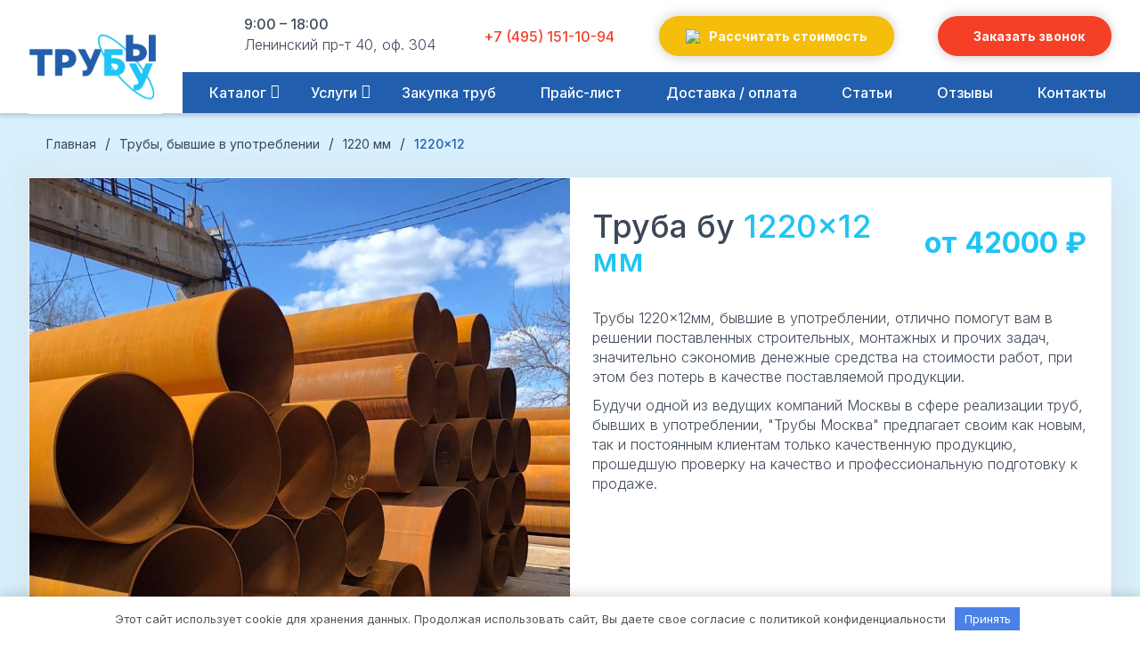

--- FILE ---
content_type: text/html; charset=UTF-8
request_url: https://trubi-by-moskva.ru/bu-truba/1220x12-mm/
body_size: 25278
content:
<!doctype html> <html lang="ru-RU" > <head> <meta charset="UTF-8"/> <meta name="viewport" content="width=device-width, initial-scale=1"/> <meta name="yandex-verification" content="24cf76fc8c8a227c"/> <meta name="telderi" content="f63e20351fc4eb696a757de402cc6fec"/> <script data-minify="1" src="https://trubi-by-moskva.ru/wp-content/cache/min/1/npm/jquery@3.4.1/dist/jquery.min.js?ver=1761299177"></script>   <script data-minify="1" src="https://trubi-by-moskva.ru/wp-content/cache/min/1/gh/fancyapps/fancybox@3.5.7/dist/jquery.fancybox.min.js?ver=1761299177"></script> <script data-minify="1" src="https://trubi-by-moskva.ru/wp-content/cache/min/1/wp-content/themes/metall/js/jquery.maskedinput.js?ver=1761299177"></script> <script data-minify="1" src="https://trubi-by-moskva.ru/wp-content/cache/min/1/gh/kenwheeler/slick@1.8.1/slick/slick.min.js?ver=1761299177"></script>   <link rel="preconnect" href="https://fonts.googleapis.com"> <link rel="preconnect" href="https://fonts.gstatic.com" crossorigin>  <script src="https://kit.fontawesome.com/17c47620f8.js" crossorigin="anonymous"></script>  <script type="text/javascript">
jQuery(function($){
   $.mask.definitions['9'] = false;
   $.mask.definitions['5'] = "[0-9]";
   $("#phone").mask("+7 (955) 555-55-55");
   $("#phone2").mask("+7 (955) 555-55-55");
   $("#phone3").mask("+7 (955) 555-55-55");
});
</script> <!-- Yandex.Metrika counter --> <script type="text/javascript" >
   (function(m,e,t,r,i,k,a){m[i]=m[i]||function(){(m[i].a=m[i].a||[]).push(arguments)};
   m[i].l=1*new Date();
   for (var j = 0; j < document.scripts.length; j++) {if (document.scripts[j].src === r) { return; }}
   k=e.createElement(t),a=e.getElementsByTagName(t)[0],k.async=1,k.src=r,a.parentNode.insertBefore(k,a)})
   (window, document, "script", "https://mc.yandex.ru/metrika/tag.js", "ym");

   ym(93130047, "init", {
        clickmap:true,
        trackLinks:true,
        accurateTrackBounce:true,
        webvisor:true
   });
</script> <noscript><div><img src="https://mc.yandex.ru/watch/93130047" style="position:absolute; left:-9999px;" alt=""/></div></noscript> <!-- /Yandex.Metrika counter --> <meta name='robots' content='index, follow, max-image-preview:large, max-snippet:-1, max-video-preview:-1'/> <title>Труба бу 1220x12 мм со склада в Москве. Купить от 42000 ₽/тонна | &quot;Трубы Москва&quot;</title><style id="rocket-critical-css">.fancybox-content{background:#fff;display:inline-block;margin:0;max-width:100%;overflow:auto;-webkit-overflow-scrolling:touch;padding:44px;position:relative;text-align:left;vertical-align:middle}@media screen and (max-width:1024px){.pushy{position:fixed;width:300px;height:100%;top:0;z-index:99999999999;background:var(--blue);overflow:auto;-webkit-overflow-scrolling:touch}.pushy li{padding-left:30px}.pushy li a{display:block;color:#fff;font-size:18px;padding:10px 0;text-decoration:none;font-weight:500;text-align:left}.pushy ul:first-child{margin-top:25px}.pushy.pushy-left{left:0}.pushy-content{visibility:hidden}.pushy-left{-webkit-transform:translate3d(-300px,0,0);-ms-transform:translate3d(-300px,0,0);transform:translate3d(-300px,0,0)}.site-overlay{display:none}.pushy-submenu ul{padding-left:0;margin:10px 0 10px 0px}.pushy-submenu button{width:100%;font-size:62px!important;line-height:89px;color:#fff!important;padding:60px 40px!important;text-align:left;background:transparent;border:0}.pushy-submenu>a,.pushy-submenu>button{position:relative}.pushy-submenu>a::after,.pushy-submenu>button::after{display:flex;height:50px;width:50px;position:absolute;top:55%;right:20px;background:url(https://trubi-by-moskva.ru/wp-content/themes/metall/img/next-page.png) no-repeat;-webkit-transform:translateY(-50%);-ms-transform:translateY(-50%);transform:translateY(-50%);content:'\f107';font-family:FontAwesome;align-items:center;justify-content:center}.sub-menu li{position:relative;display:flex;align-items:center;padding-left:0}.sub-menu li a{font-size:15px;padding:5px 0;text-align:left}.sub-menu li:before{content:"";width:6px;height:6px;background:#fff;display:inline-block;position:relative;margin-right:10px}.pushy-submenu-closed ul{max-height:0;margin:0;overflow:hidden;visibility:hidden}}.wpcf7 .screen-reader-response{position:absolute;overflow:hidden;clip:rect(1px,1px,1px,1px);clip-path:inset(50%);height:1px;width:1px;margin:-1px;padding:0;border:0;word-wrap:normal!important}.wpcf7 form .wpcf7-response-output{margin:2em 0.5em 1em;padding:0.2em 1em;border:2px solid #00a0d2}.wpcf7 form.resetting .wpcf7-response-output{display:none}.wpcf7-form-control-wrap{position:relative}.wpcf7-list-item{display:inline-block;margin:0 0 0 1em}.wpcf7-list-item-label::before,.wpcf7-list-item-label::after{content:" "}.wpcf7-spinner{visibility:hidden;display:inline-block;background-color:#23282d;opacity:0.75;width:24px;height:24px;border:none;border-radius:100%;padding:0;margin:0 24px;position:relative}.wpcf7-spinner::before{content:'';position:absolute;background-color:#fbfbfc;top:4px;left:4px;width:6px;height:6px;border:none;border-radius:100%;transform-origin:8px 8px;animation-name:spin;animation-duration:1000ms;animation-timing-function:linear;animation-iteration-count:infinite}@media (prefers-reduced-motion:reduce){.wpcf7-spinner::before{animation-name:blink;animation-duration:2000ms}}@keyframes spin{from{transform:rotate(0deg)}to{transform:rotate(360deg)}}@keyframes blink{from{opacity:0}50%{opacity:1}to{opacity:0}}.is-screen-reader-text{border:0;clip:rect(1px,1px,1px,1px);-webkit-clip-path:inset(50%);clip-path:inset(50%);height:1px;margin:-1px;overflow:hidden;padding:0;position:absolute!important;width:1px;word-wrap:normal!important;word-break:normal}.is-form-style label{display:inline-block!important;padding:0;vertical-align:middle;margin:0;width:100%;line-height:1}.is-form-style{line-height:1;position:relative;padding:0!important}.is-form-style.is-form-style-3 label{width:calc(100% - 36px)!important}.is-form-style input.is-search-input{background:#fff;background-image:none!important;color:#333;padding:0 12px;margin:0;outline:0!important;font-size:14px!important;height:36px;min-height:0;line-height:1;border-radius:0;border:solid 1px #ccc!important;font-family:arial;width:100%;-webkit-box-sizing:border-box;-moz-box-sizing:border-box;box-sizing:border-box;-webkit-appearance:none;-webkit-border-radius:0;border-radius:0}.is-form-style input.is-search-input::-ms-clear{display:none;width:0;height:0}.is-form-style input.is-search-input::-ms-reveal{display:none;width:0;height:0}.is-form-style input.is-search-input::-webkit-search-cancel-button,.is-form-style input.is-search-input::-webkit-search-decoration,.is-form-style input.is-search-input::-webkit-search-results-button,.is-form-style input.is-search-input::-webkit-search-results-decoration{display:none}.is-form-style.is-form-style-3 input.is-search-input{border-right:0!important}.is-form-style button.is-search-submit{background:0 0;border:0;box-shadow:none!important;opacity:1;padding:0!important;margin:0;line-height:0;outline:0;vertical-align:middle;width:36px;height:36px}.is-form-style .is-search-submit path{fill:#555}.is-search-icon{width:36px;padding-top:6px!important}.is-search-icon svg{width:22px;display:inline}.is-search-icon{display:inline-block!important;color:#666;background:#ededed;box-shadow:none!important;outline:0;margin:0;font-size:14px!important;border:1px solid #ccc;border-radius:0;line-height:1;height:36px;text-transform:capitalize;vertical-align:middle;-webkit-box-sizing:border-box;-moz-box-sizing:border-box;box-sizing:border-box}*{margin:0;padding:0}:root{--dark:#3C4758;--ora:#F53F26;--yell:#F4BE0A;--lblue:#D7F1FE;--blue:#1FC4F4;--dblue:#215EAD;--grey:#F1FAFF}html{width:100%;height:100%;scroll-behavior:smooth}body{width:100%;overflow-x:hidden;scroll-behavior:smooth;font-family:'Inter',sans-serif;font-size:16px;line-height:24px;color:#262626}.inner{width:1280px;margin:0 auto;position:relative}.lamer{display:flex;justify-content:space-between;flex-wrap:wrap}.lamer .qblock{flex:1 0 18%;margin-bottom:20px;height:300px}.grecaptcha-badge{display:none!important}.menu-btn{display:none}h1{font-size:36px;color:var(--dark);font-weight:500;margin:25px 0 35px;line-height:38px}h2{font-weight:500;font-size:36px;line-height:44px;margin:15px 0 25px;color:var(--dark)}h2 span,h1 span{color:var(--blue)}p{font-size:16px;font-weight:300;line-height:22px;margin-bottom:10px;color:var(--dark)}input,button,textarea{outline:none!important;font-family:'Inter',sans-serif}a{text-decoration:none;color:inherit}li{list-style:none}.low{position:relative}.closed{position:absolute;right:10px;top:23px;color:var(--dblue);border:0;line-height:0;border-radius:50%;display:flex;justify-content:center;align-items:center;transform:rotate(45deg);font-size:60px;font-weight:300}.coco{font-size:15px;color:var(--dark);width:100%;padding:10px 15px;border:1px solid var(--grey);margin:0 auto;display:block;position:relative;border-radius:5px;font-weight:400}.coco::-webkit-input-placeholder{opacity:1;font-weight:300;font-size:15px;color:var(--dark)}.coco::-moz-placeholder{opacity:1;font-weight:300;font-size:15px;color:var(--dark)}.coco:-moz-placeholder{opacity:1;font-weight:300;font-size:15px;color:var(--dark)}.coco:-ms-input-placeholder{opacity:1;font-weight:300;font-size:15px;color:var(--dark)}.wpcf7 form .wpcf7-response-output{margin:0;padding:0;border:0;color:#000;text-align:center;font-size:15px}#mexx{color:#fff;background:var(--blue);border:0;text-transform:uppercase;font-size:16px;margin:25px auto 0;display:block;padding:13px 26px 12px;position:relative;border-radius:5px;width:100%;font-weight:500}#header{position:fixed;width:100%;z-index:9;top:0;box-shadow:-1px 4px 4px rgba(113,113,113,0.25)}.topped{background:#fff}.topped .inner{display:flex;align-items:center;justify-content:space-between;padding:10px 0}.hlogo{flex:0 0 14%;position:absolute}.hlogo img{width:150px;position:relative;top:37px;background:#fff}.hsea{display:flex;justify-content:center;align-items:center;position:relative;top:2px;margin-left:15%}.hsea a{color:var(--dark);font-size:36px}.htime{display:flex;align-items:center}.htime div{color:var(--dark);font-weight:300;margin-left:10px}.htime span{font-size:16px;font-family:'Inter',sans-serif;position:relative;top:5px;font-weight:500;margin-bottom:5px;display:block}.htime p{font-size:16px;font-weight:300}.htime i{color:var(--yell);font-size:28px;font-weight:600}.hphone{display:flex;align-items:center}.hphone i{margin-right:5px;position:relative;top:1px;font-size:16px}.hphone a{color:var(--ora);font-family:'Inter',sans-serif;font-weight:500;font-size:16px}.hrass a{border-radius:50px;display:flex;justify-content:center;align-items:center;color:#fff;font-weight:700;font-size:14px;padding:11px 30px 10px;background:var(--yell);box-shadow:0px -4px 12px rgba(147,147,147,0.25),0px 4px 12px rgba(147,147,147,0.25)}.hrass img{margin-right:10px}.hcall a{background:var(--ora);border-radius:50px;display:flex;justify-content:center;align-items:center;color:#fff;font-weight:700;font-size:14px;padding:11px 30px 10px;box-shadow:0px -4px 12px rgba(147,147,147,0.25),0px 4px 12px rgba(147,147,147,0.25)}.hcall i{margin-right:10px}.fancybox-content{background:var(--grey)!important;padding:20px!important;overflow:hidden;border:0.5px solid var(--blue)}.modalx{display:flex;flex-direction:column;align-items:stretch;padding-bottom:25px}.modalx .h3{color:var(--dark);font-weight:700;text-align:center;margin:20px 0 30px;font-size:24px}.modalx form{width:75%;margin:0 auto}.modalx img{width:50%;margin:0 auto;max-width:250px}.checks{width:35px;height:35px;float:left;margin-right:10px;position:relative;top:0px}.checker{color:#fff;font-size:12px;width:100%;margin:20px auto 0}.checker .wpcf7-list-item{margin:0}.checker .wpcf7-list-item label{display:flex}.checker .wpcf7-list-item label .wpcf7-list-item-label{font-size:13px;line-height:16px;color:var(--dark)}.checker a{text-decoration:underline;color:var(--dblue)}.rp{display:flex;flex-wrap:wrap;justify-content:space-between;flex-direction:column}.rt{flex:0 0 100%;margin-bottom:15px}.rp textarea{width:100%;height:100px}#mainmenu{background:#fff}.hmenu{justify-content:space-between;align-items:center;margin-left:20%;width:auto;background:var(--dblue)}.hmenu ul{display:flex;align-items:stretch;width:100%;justify-content:flex-start}.hmenu li{position:relative}.hmenu li a{color:#fff;font-size:16px;font-weight:500;position:relative;text-decoration:none;padding:11px 20px 11px 35px;display:block}.hmenu .sub-menu{flex-direction:column;display:none;align-items:stretch;position:absolute;z-index:1;padding:0;background-color:var(--blue)}.hmenu .sub-menu li{margin:0px 0;position:relative}.hmenu .sub-menu li a{font-weight:400;position:relative;text-transform:none;font-size:14px;padding:10px 35px 9px;font-family:'Inter',sans-serif;border-bottom:1px solid #fff}.hmenu .sub-menu li a:after{display:none}.sub-menu-toggle{display:none}#menu-item-5840 .sub-menu{left:0px;width:max-content}#menu-item-5840:after{content:'\f0dd';font-family:FontAwesome;position:absolute;top:9px;right:5px;color:#fff}#menu-item-6878 .sub-menu{left:0px;width:max-content}#menu-item-6878:after{content:'\f0dd';font-family:FontAwesome;position:absolute;top:9px;right:5px;color:#fff}#trueModal{max-width:450px}#trueModal2{max-width:550px}#trueModal3{max-width:500px;width:500px}#trueModal4,#trueModal5{width:65%;padding:0px!important}#trueModal4 .closed,#trueModal5 .closed{color:#000!important;top:10px;right:0}.pad{margin-top:127px}.simple{margin-left:10px;background:var(--yell);border-radius:50px;color:#fff;font-weight:700;font-size:14px;padding:15px 30px;box-shadow:0px -4px 12px rgb(147 147 147 / 25%),0px 4px 12px rgb(147 147 147 / 25%)}.full{color:#fff;font-weight:700;font-size:12px;border-radius:50px;border:0;color:#fff;font-weight:700;font-size:14px;padding:15px 30px;box-shadow:0px -4px 12px rgb(147 147 147 / 25%),0px 4px 12px rgb(147 147 147 / 25%);background:var(--ora)}.central{padding:75px 0 50px}.central h2{font-size:42px;text-align:center;line-height:48px;position:relative}#lists h2:after{content:none;color:rgba(0,0,0,0.025);font-size:120px;font-weight:700;position:absolute;left:0;right:0;top:25px}.as-breadcrumbs{padding:25px 0 25px 10px}.breadcrumbs{color:var(--dark);display:flex}.breadcrumbs li{color:var(--dark);margin:0 10px}.breadcrumbs li a{color:var(--dark);font-size:14px}.breadcrumbs__current span{color:var(--dblue);font-size:14px;font-weight:500}#catinn{background:var(--lblue);padding-bottom:50px}.cattop{display:flex;justify-content:flex-start;align-items:stretch;background:#FFFFFF;border:1px solid #F6F6F6;box-shadow:-15px -15px 30px rgba(210,210,210,0.25),15px 15px 30px rgba(210,210,210,0.25)}.catimg{flex:0 0 50%}.catimg img{width:100%;height:100%;object-fit:cover}.catdesc{flex:0 0 50%;position:relative}.catdesc h1{color:var(--dark);margin:35px 0}.short{padding:0 25px}.short p{color:var(--dark)}.fcprice{font-weight:700;font-size:32px;position:relative;color:var(--blue);flex:0 0 33%}.offer{position:absolute;color:#fff;font-size:16px;text-transform:uppercase;font-weight:700;padding:15px 0;background:var(--blue);border-radius:0;bottom:0;width:-webkit-fill-available;text-align:center}::-webkit-scrollbar{width:10px}::-webkit-scrollbar-track{background-color:var(--grey)}::-webkit-scrollbar-thumb{background-color:var(--ora);border-radius:5px}#qblocks{margin-top:75px}.qblock{height:350px;margin:0 10px}.long{display:flex;margin-top:0;justify-content:space-between;align-items:center;padding:0 25px}#ott{margin-bottom:100px}@media screen and (max-width:1280px){.pad{margin-top:124px}}@media screen and (min-width:1025px){.pushy{display:none}}@media screen and (min-width:1025px) and (max-width:1280px){.inner{width:95%}}@media screen and (max-width:1024px){.fcprice{font-size:24px}.hsea a{font-size:24px}.catimg{flex:0 0 50%;margin:0px 0;display:flex;flex-direction:column;justify-content:center}.catimg img{width:100%;height:100%;object-fit:cover}.catdesc{min-height:420px}.catdesc h1{margin:15px 0 20px;font-size:24px;line-height:28px}.conn{display:flex;flex-direction:column;width:80%;margin:35px auto 0;align-items:stretch}.conn a{text-align:center;padding:10px 10px 10px;font-size:16px;margin-bottom:10px;margin-right:0;margin-left:0}.conn .simple{font-family:'Inter',sans-serif}.conn a i{margin-right:10px}h1{font-size:30px;font-weight:700;margin:25px 0 35px;line-height:36px}h2{font-weight:700;font-size:28px;line-height:34px;margin:15px 0 25px}.inner{width:95%}.htime,#mainmenu{display:none}.slogo img{width:80%;margin:25px auto 0;display:block}.menu-btn{display:flex;background:none;border:0;color:var(--ora);font-size:28px;outline:none}.hlogo img{width:85px;position:relative;top:3px;background:none}.topped .inner{padding:10px 0 9px}.fa-bars{color:var(--ora)}.pad{margin-top:75px}}@media screen and (min-width:768px) and (max-width:1023px){.short{padding-top:20px}.fcprice{font-size:22px}.central{padding:50px 0 0}.central h2{font-size:36px}#lists h2{font-size:36px}#lists h2:after{content:"Широкий выбор";color:rgba(0,0,0,0.025);font-size:75px;font-weight:700;position:absolute;left:0;right:0;top:25px}.catdesc h1{margin:0;font-size:26px;line-height:32px}.hsea{display:none}.hphone a{font-size:0}.hphone i{margin-right:0;font-size:20px;top:5px}.hlogo{flex:0 0 15%;position:relative}.pad{margin-top:69px}.catimg{flex:0 0 37%;margin:0}.catdesc{flex:0 0 63%;padding-top:15px}.catimg img{width:100%;height:100%;object-fit:cover}}@media screen and (max-width:767px){.lamer{flex-direction:column}.lamer .qblock{flex:auto}.catdesc{padding-bottom:75px}.breadcrumbs li{flex:none}.breadcrumbs{color:var(--dark);display:flex;flex-wrap:wrap}.slogo img{width:50%;margin:25px auto 0;display:block}#lists h2:after{display:none!important}#qblocks{margin-top:50px}.hsea,.hrass{display:none}.hphone a{font-size:0}.hphone i{margin-right:0px;top:5px;font-size:18px}.pad{margin-top:85px}h1{font-size:22px;font-weight:700;margin:15px 0 25px;line-height:28px}h2{font-weight:700;font-size:22px;line-height:28px;margin:15px 0 20px}p{font-size:14px;line-height:20px}.central h2{font-size:22px;text-align:center;line-height:28px}.hcall a{font-size:11px;padding:5px 10px 4px}.hlogo{flex:0 0 30%;position:relative}#trueModal,#trueModal2,#trueModal3,#trueModal4,#trueModal5{max-width:95%;width:95%}.modalx .h3{font-weight:700;text-align:center;margin:15px 0 20px;font-size:20px}.modalx form{width:100%;margin:0 auto}.breadcrumbs li a{font-size:12px}.breadcrumbs__current span{font-size:12px}.cattop{display:flex;padding:0;justify-content:flex-start;align-items:stretch;flex-direction:column}.as-breadcrumbs{padding:10px 0 10px 10px}#catinn{padding-bottom:0}.catimg img{width:100%;height:200px;object-fit:cover}.fcprice{font-weight:700;font-size:24px;position:relative}.long{margin-top:25px;display:flex;flex-direction:column;align-items:flex-start;margin-bottom:25px}.catimg{margin:0}.wpcf7-spinner{display:none!important}.coco{font-size:14px;padding:10px}.coco::-webkit-input-placeholder{font-size:14px}.coco::-moz-placeholder{font-size:14px}.coco:-moz-placeholder{font-size:14px}.coco:-ms-input-placeholder{font-size:14px}.checker .wpcf7-list-item label .wpcf7-list-item-label{font-size:11px;line-height:16px}.central{padding:25px 0}}@media screen and (max-width:1280px){.hmenu{margin-left:16%}.hmenu li a{padding:11px 20px 11px 30px}}.is-ajax-search .is-loader-image{display:none;position:absolute;top:50%;transform:translateY(-50%);height:25px;right:5px;z-index:9999;width:25px;background-repeat:no-repeat;background-size:contain}.is-ajax-search label{position:relative}</style><link rel="preload" as="style" href="https://fonts.googleapis.com/css2?family=Inter:wght@300;400;500;700&#038;display=swap" /><link rel="stylesheet" href="https://fonts.googleapis.com/css2?family=Inter:wght@300;400;500;700&#038;display=swap" media="print" onload="this.media='all'" /><noscript><link rel="preload" href="https://fonts.googleapis.com/css2?family=Inter:wght@300;400;500;700&#038;display=swap" data-rocket-async="style" as="style" onload="this.onload=null;this.rel='stylesheet'" /></noscript><link rel="preload" href="https://trubi-by-moskva.ru/wp-content/cache/min/1/7b93ab551fd8e89519d1409befb99e2a.css" data-rocket-async="style" as="style" onload="this.onload=null;this.rel='stylesheet'" media="all" data-minify="1" /> <meta name="description" content="Купить трубу бу 1220x12 мм напрямую со склада в Москве. Удобные условия оплаты и доставки. Доставка по Москве и Московской области, а также в регионы."/> <link rel="canonical" href="https://trubi-by-moskva.ru/bu-truba/1220x12-mm/"/> <meta property="og:locale" content="ru_RU"/> <meta property="og:type" content="article"/> <meta property="og:title" content="Труба бу 1220x12 мм со склада в Москве. Купить от 42000 ₽/тонна | &quot;Трубы Москва&quot;"/> <meta property="og:description" content="Купить трубу бу 1220x12 мм напрямую со склада в Москве. Удобные условия оплаты и доставки. Доставка по Москве и Московской области, а также в регионы."/> <meta property="og:url" content="https://trubi-by-moskva.ru/bu-truba/1220x12-mm/"/> <meta property="og:site_name" content="&quot;Трубы Москва&quot;"/> <meta property="article:published_time" content="2017-03-02T17:15:55+00:00"/> <meta property="article:modified_time" content="2023-03-19T12:45:13+00:00"/> <meta property="og:image" content="https://trubi-by-moskva.ru/wp-content/uploads/2017/03/v1.jpeg"/> <meta property="og:image:width" content="960"/> <meta property="og:image:height" content="1280"/> <meta name="twitter:card" content="summary_large_image"/> <meta name="twitter:label1" content="Написано автором"> <meta name="twitter:data1" content="metadmin"> <meta name="twitter:label2" content="Примерное время для чтения"> <meta name="twitter:data2" content="3 минуты"> <style id='wp-img-auto-sizes-contain-inline-css'> img:is([sizes=auto i],[sizes^="auto," i]){contain-intrinsic-size:3000px 1500px} /*# sourceURL=wp-img-auto-sizes-contain-inline-css */ </style> <style id='classic-theme-styles-inline-css'> /*! This file is auto-generated */ .wp-block-button__link{color:#fff;background-color:#32373c;border-radius:9999px;box-shadow:none;text-decoration:none;padding:calc(.667em + 2px) calc(1.333em + 2px);font-size:1.125em}.wp-block-file__button{background:#32373c;color:#fff;text-decoration:none} /*# sourceURL=/wp-includes/css/classic-themes.min.css */ </style>     <link rel='preload'  href='https://trubi-by-moskva.ru/wp-content/themes/metall/assets/css/print.css' data-rocket-async="style" as="style" onload="this.onload=null;this.rel='stylesheet'" media='print'/> <style id='rocket-lazyload-inline-css'> .rll-youtube-player{position:relative;padding-bottom:56.23%;height:0;overflow:hidden;max-width:100%;}.rll-youtube-player iframe{position:absolute;top:0;left:0;width:100%;height:100%;z-index:100;background:0 0}.rll-youtube-player img{bottom:0;display:block;left:0;margin:auto;max-width:100%;width:100%;position:absolute;right:0;top:0;border:none;height:auto;cursor:pointer;-webkit-transition:.4s all;-moz-transition:.4s all;transition:.4s all}.rll-youtube-player img:hover{-webkit-filter:brightness(75%)}.rll-youtube-player .play{height:72px;width:72px;left:50%;top:50%;margin-left:-36px;margin-top:-36px;position:absolute;background:url(https://trubi-by-moskva.ru/wp-content/plugins/wp-rocket/assets/img/youtube.png) no-repeat;cursor:pointer}.wp-has-aspect-ratio .rll-youtube-player{position:absolute;padding-bottom:0;width:100%;height:100%;top:0;bottom:0;left:0;right:0} /*# sourceURL=rocket-lazyload-inline-css */ </style> <script src="https://trubi-by-moskva.ru/wp-includes/js/jquery/jquery.min.js" id="jquery-core-js"></script> <script data-minify="1" src="https://trubi-by-moskva.ru/wp-content/cache/min/1/wp-content/plugins/cf7-amocrm-lead-generation/resources/compiled/theme/js/app.js?ver=1761299177" id="cf7-amocrm-theme-js"></script> <style type="text/css"> { display: none; } .btn.loadMoreBtn { color: #333333; text-align: center; } .btn.loadMoreBtn:hover { text-decoration: none; } </style> <style>.pseudo-clearfy-link { color: #008acf; cursor: pointer;}.pseudo-clearfy-link:hover { text-decoration: none;}</style><link rel="icon" href="https://trubi-by-moskva.ru/wp-content/uploads/2023/03/cropped-fav-1-32x32.png" sizes="32x32"/> <link rel="icon" href="https://trubi-by-moskva.ru/wp-content/uploads/2023/03/cropped-fav-1-192x192.png" sizes="192x192"/> <link rel="apple-touch-icon" href="https://trubi-by-moskva.ru/wp-content/uploads/2023/03/cropped-fav-1-180x180.png"/> <meta name="msapplication-TileImage" content="https://trubi-by-moskva.ru/wp-content/uploads/2023/03/cropped-fav-1-270x270.png"/> <noscript><style id="rocket-lazyload-nojs-css">.rll-youtube-player, [data-lazy-src]{display:none !important;}</style></noscript><script>
/*! loadCSS rel=preload polyfill. [c]2017 Filament Group, Inc. MIT License */
(function(w){"use strict";if(!w.loadCSS){w.loadCSS=function(){}}
var rp=loadCSS.relpreload={};rp.support=(function(){var ret;try{ret=w.document.createElement("link").relList.supports("preload")}catch(e){ret=!1}
return function(){return ret}})();rp.bindMediaToggle=function(link){var finalMedia=link.media||"all";function enableStylesheet(){link.media=finalMedia}
if(link.addEventListener){link.addEventListener("load",enableStylesheet)}else if(link.attachEvent){link.attachEvent("onload",enableStylesheet)}
setTimeout(function(){link.rel="stylesheet";link.media="only x"});setTimeout(enableStylesheet,3000)};rp.poly=function(){if(rp.support()){return}
var links=w.document.getElementsByTagName("link");for(var i=0;i<links.length;i++){var link=links[i];if(link.rel==="preload"&&link.getAttribute("as")==="style"&&!link.getAttribute("data-loadcss")){link.setAttribute("data-loadcss",!0);rp.bindMediaToggle(link)}}};if(!rp.support()){rp.poly();var run=w.setInterval(rp.poly,500);if(w.addEventListener){w.addEventListener("load",function(){rp.poly();w.clearInterval(run)})}else if(w.attachEvent){w.attachEvent("onload",function(){rp.poly();w.clearInterval(run)})}}
if(typeof exports!=="undefined"){exports.loadCSS=loadCSS}
else{w.loadCSS=loadCSS}}(typeof global!=="undefined"?global:this))
</script><style id='global-styles-inline-css'>
:root{--wp--preset--aspect-ratio--square: 1;--wp--preset--aspect-ratio--4-3: 4/3;--wp--preset--aspect-ratio--3-4: 3/4;--wp--preset--aspect-ratio--3-2: 3/2;--wp--preset--aspect-ratio--2-3: 2/3;--wp--preset--aspect-ratio--16-9: 16/9;--wp--preset--aspect-ratio--9-16: 9/16;--wp--preset--color--black: #000000;--wp--preset--color--cyan-bluish-gray: #abb8c3;--wp--preset--color--white: #ffffff;--wp--preset--color--pale-pink: #f78da7;--wp--preset--color--vivid-red: #cf2e2e;--wp--preset--color--luminous-vivid-orange: #ff6900;--wp--preset--color--luminous-vivid-amber: #fcb900;--wp--preset--color--light-green-cyan: #7bdcb5;--wp--preset--color--vivid-green-cyan: #00d084;--wp--preset--color--pale-cyan-blue: #8ed1fc;--wp--preset--color--vivid-cyan-blue: #0693e3;--wp--preset--color--vivid-purple: #9b51e0;--wp--preset--gradient--vivid-cyan-blue-to-vivid-purple: linear-gradient(135deg,rgb(6,147,227) 0%,rgb(155,81,224) 100%);--wp--preset--gradient--light-green-cyan-to-vivid-green-cyan: linear-gradient(135deg,rgb(122,220,180) 0%,rgb(0,208,130) 100%);--wp--preset--gradient--luminous-vivid-amber-to-luminous-vivid-orange: linear-gradient(135deg,rgb(252,185,0) 0%,rgb(255,105,0) 100%);--wp--preset--gradient--luminous-vivid-orange-to-vivid-red: linear-gradient(135deg,rgb(255,105,0) 0%,rgb(207,46,46) 100%);--wp--preset--gradient--very-light-gray-to-cyan-bluish-gray: linear-gradient(135deg,rgb(238,238,238) 0%,rgb(169,184,195) 100%);--wp--preset--gradient--cool-to-warm-spectrum: linear-gradient(135deg,rgb(74,234,220) 0%,rgb(151,120,209) 20%,rgb(207,42,186) 40%,rgb(238,44,130) 60%,rgb(251,105,98) 80%,rgb(254,248,76) 100%);--wp--preset--gradient--blush-light-purple: linear-gradient(135deg,rgb(255,206,236) 0%,rgb(152,150,240) 100%);--wp--preset--gradient--blush-bordeaux: linear-gradient(135deg,rgb(254,205,165) 0%,rgb(254,45,45) 50%,rgb(107,0,62) 100%);--wp--preset--gradient--luminous-dusk: linear-gradient(135deg,rgb(255,203,112) 0%,rgb(199,81,192) 50%,rgb(65,88,208) 100%);--wp--preset--gradient--pale-ocean: linear-gradient(135deg,rgb(255,245,203) 0%,rgb(182,227,212) 50%,rgb(51,167,181) 100%);--wp--preset--gradient--electric-grass: linear-gradient(135deg,rgb(202,248,128) 0%,rgb(113,206,126) 100%);--wp--preset--gradient--midnight: linear-gradient(135deg,rgb(2,3,129) 0%,rgb(40,116,252) 100%);--wp--preset--font-size--small: 18px;--wp--preset--font-size--medium: 20px;--wp--preset--font-size--large: 24px;--wp--preset--font-size--x-large: 42px;--wp--preset--font-size--extra-small: 16px;--wp--preset--font-size--normal: 20px;--wp--preset--font-size--extra-large: 40px;--wp--preset--font-size--huge: 96px;--wp--preset--font-size--gigantic: 144px;--wp--preset--spacing--20: 0.44rem;--wp--preset--spacing--30: 0.67rem;--wp--preset--spacing--40: 1rem;--wp--preset--spacing--50: 1.5rem;--wp--preset--spacing--60: 2.25rem;--wp--preset--spacing--70: 3.38rem;--wp--preset--spacing--80: 5.06rem;--wp--preset--shadow--natural: 6px 6px 9px rgba(0, 0, 0, 0.2);--wp--preset--shadow--deep: 12px 12px 50px rgba(0, 0, 0, 0.4);--wp--preset--shadow--sharp: 6px 6px 0px rgba(0, 0, 0, 0.2);--wp--preset--shadow--outlined: 6px 6px 0px -3px rgb(255, 255, 255), 6px 6px rgb(0, 0, 0);--wp--preset--shadow--crisp: 6px 6px 0px rgb(0, 0, 0);}:where(.is-layout-flex){gap: 0.5em;}:where(.is-layout-grid){gap: 0.5em;}body .is-layout-flex{display: flex;}.is-layout-flex{flex-wrap: wrap;align-items: center;}.is-layout-flex > :is(*, div){margin: 0;}body .is-layout-grid{display: grid;}.is-layout-grid > :is(*, div){margin: 0;}:where(.wp-block-columns.is-layout-flex){gap: 2em;}:where(.wp-block-columns.is-layout-grid){gap: 2em;}:where(.wp-block-post-template.is-layout-flex){gap: 1.25em;}:where(.wp-block-post-template.is-layout-grid){gap: 1.25em;}.has-black-color{color: var(--wp--preset--color--black) !important;}.has-cyan-bluish-gray-color{color: var(--wp--preset--color--cyan-bluish-gray) !important;}.has-white-color{color: var(--wp--preset--color--white) !important;}.has-pale-pink-color{color: var(--wp--preset--color--pale-pink) !important;}.has-vivid-red-color{color: var(--wp--preset--color--vivid-red) !important;}.has-luminous-vivid-orange-color{color: var(--wp--preset--color--luminous-vivid-orange) !important;}.has-luminous-vivid-amber-color{color: var(--wp--preset--color--luminous-vivid-amber) !important;}.has-light-green-cyan-color{color: var(--wp--preset--color--light-green-cyan) !important;}.has-vivid-green-cyan-color{color: var(--wp--preset--color--vivid-green-cyan) !important;}.has-pale-cyan-blue-color{color: var(--wp--preset--color--pale-cyan-blue) !important;}.has-vivid-cyan-blue-color{color: var(--wp--preset--color--vivid-cyan-blue) !important;}.has-vivid-purple-color{color: var(--wp--preset--color--vivid-purple) !important;}.has-black-background-color{background-color: var(--wp--preset--color--black) !important;}.has-cyan-bluish-gray-background-color{background-color: var(--wp--preset--color--cyan-bluish-gray) !important;}.has-white-background-color{background-color: var(--wp--preset--color--white) !important;}.has-pale-pink-background-color{background-color: var(--wp--preset--color--pale-pink) !important;}.has-vivid-red-background-color{background-color: var(--wp--preset--color--vivid-red) !important;}.has-luminous-vivid-orange-background-color{background-color: var(--wp--preset--color--luminous-vivid-orange) !important;}.has-luminous-vivid-amber-background-color{background-color: var(--wp--preset--color--luminous-vivid-amber) !important;}.has-light-green-cyan-background-color{background-color: var(--wp--preset--color--light-green-cyan) !important;}.has-vivid-green-cyan-background-color{background-color: var(--wp--preset--color--vivid-green-cyan) !important;}.has-pale-cyan-blue-background-color{background-color: var(--wp--preset--color--pale-cyan-blue) !important;}.has-vivid-cyan-blue-background-color{background-color: var(--wp--preset--color--vivid-cyan-blue) !important;}.has-vivid-purple-background-color{background-color: var(--wp--preset--color--vivid-purple) !important;}.has-black-border-color{border-color: var(--wp--preset--color--black) !important;}.has-cyan-bluish-gray-border-color{border-color: var(--wp--preset--color--cyan-bluish-gray) !important;}.has-white-border-color{border-color: var(--wp--preset--color--white) !important;}.has-pale-pink-border-color{border-color: var(--wp--preset--color--pale-pink) !important;}.has-vivid-red-border-color{border-color: var(--wp--preset--color--vivid-red) !important;}.has-luminous-vivid-orange-border-color{border-color: var(--wp--preset--color--luminous-vivid-orange) !important;}.has-luminous-vivid-amber-border-color{border-color: var(--wp--preset--color--luminous-vivid-amber) !important;}.has-light-green-cyan-border-color{border-color: var(--wp--preset--color--light-green-cyan) !important;}.has-vivid-green-cyan-border-color{border-color: var(--wp--preset--color--vivid-green-cyan) !important;}.has-pale-cyan-blue-border-color{border-color: var(--wp--preset--color--pale-cyan-blue) !important;}.has-vivid-cyan-blue-border-color{border-color: var(--wp--preset--color--vivid-cyan-blue) !important;}.has-vivid-purple-border-color{border-color: var(--wp--preset--color--vivid-purple) !important;}.has-vivid-cyan-blue-to-vivid-purple-gradient-background{background: var(--wp--preset--gradient--vivid-cyan-blue-to-vivid-purple) !important;}.has-light-green-cyan-to-vivid-green-cyan-gradient-background{background: var(--wp--preset--gradient--light-green-cyan-to-vivid-green-cyan) !important;}.has-luminous-vivid-amber-to-luminous-vivid-orange-gradient-background{background: var(--wp--preset--gradient--luminous-vivid-amber-to-luminous-vivid-orange) !important;}.has-luminous-vivid-orange-to-vivid-red-gradient-background{background: var(--wp--preset--gradient--luminous-vivid-orange-to-vivid-red) !important;}.has-very-light-gray-to-cyan-bluish-gray-gradient-background{background: var(--wp--preset--gradient--very-light-gray-to-cyan-bluish-gray) !important;}.has-cool-to-warm-spectrum-gradient-background{background: var(--wp--preset--gradient--cool-to-warm-spectrum) !important;}.has-blush-light-purple-gradient-background{background: var(--wp--preset--gradient--blush-light-purple) !important;}.has-blush-bordeaux-gradient-background{background: var(--wp--preset--gradient--blush-bordeaux) !important;}.has-luminous-dusk-gradient-background{background: var(--wp--preset--gradient--luminous-dusk) !important;}.has-pale-ocean-gradient-background{background: var(--wp--preset--gradient--pale-ocean) !important;}.has-electric-grass-gradient-background{background: var(--wp--preset--gradient--electric-grass) !important;}.has-midnight-gradient-background{background: var(--wp--preset--gradient--midnight) !important;}.has-small-font-size{font-size: var(--wp--preset--font-size--small) !important;}.has-medium-font-size{font-size: var(--wp--preset--font-size--medium) !important;}.has-large-font-size{font-size: var(--wp--preset--font-size--large) !important;}.has-x-large-font-size{font-size: var(--wp--preset--font-size--x-large) !important;}
/*# sourceURL=global-styles-inline-css */
</style>

</head> <body class="wp-singular post-template-default single single-post postid-571 single-format-standard wp-embed-responsive wp-theme-metall metall is-light-theme no-js singular no-widgets"> <section id="header" class="low head"> <div class="topped low"> <div class="inner low"> <div class="hb hlogo"> <a href="/" title="купить бу трубу"><img alt="купить трубу бу" class="low" src="data:image/svg+xml,%3Csvg%20xmlns='http://www.w3.org/2000/svg'%20viewBox='0%200%200%200'%3E%3C/svg%3E" data-lazy-src="https://trubi-by-moskva.ru/wp-content/uploads/2023/03/logo-2.svg"><noscript><img alt="купить трубу бу" class="low" src="https://trubi-by-moskva.ru/wp-content/uploads/2023/03/logo-2.svg"></noscript></a> </div> <div class="hb hsea"><a class="low" data-fancybox="" data-src="#trueModal3" data-modal="true" href="javascript:;"><i class="fas fa-search"></i></a></div> <div class="hb htime"><i class="far fa-clock"></i><div><span>9:00 – 18:00</span><p>Ленинский пр-т 40, оф. 304</p></div></div> <div class="hb hphone"> <a class="low" href="tel:+7 (495) 151-10-94"><i class="fas fa-phone-alt"></i> +7 (495) 151-10-94</a> </div> <div class="hb hrass"><a class="low" data-fancybox="" data-src="#trueModal2" data-modal="true" href="javascript:;"><img src="data:image/svg+xml,%3Csvg%20xmlns='http://www.w3.org/2000/svg'%20viewBox='0%200%200%200'%3E%3C/svg%3E" data-lazy-src="https://trubi-by-moskva.ru/wp-content/themes/metall/img/calc.svg"><noscript><img src="https://trubi-by-moskva.ru/wp-content/themes/metall/img/calc.svg"></noscript>Рассчитать стоимость</a></div> <div class="hb hcall"><a class="low" data-fancybox="" data-src="#trueModal" data-modal="true" href="javascript:;"><i class="fas fa-phone-alt"></i> Заказать звонок</a></div> <button class="menu-btn"><i class="fas fa-bars"></i></button> </div></div> <div id="mainmenu"> <div class="inner hmenu low"> <div class="menu-glavnoe-menyu-container"><ul id="menu-glavnoe-menyu" class="menu"><li id="menu-item-6878" class="pushy-submenu menu-item menu-item-type-custom menu-item-object-custom menu-item-has-children menu-item-6878"><a href="#">Каталог</a><button class="sub-menu-toggle" aria-expanded="false" onClick="twentytwentyoneExpandSubMenu(this)"><span class="icon-plus"><svg class="svg-icon" width="18" height="18" aria-hidden="true" role="img" focusable="false" viewBox="0 0 24 24" fill="none" xmlns="http://www.w3.org/2000/svg"><path fill-rule="evenodd" clip-rule="evenodd" d="M18 11.2h-5.2V6h-1.6v5.2H6v1.6h5.2V18h1.6v-5.2H18z" fill="currentColor"/></svg></span><span class="icon-minus"><svg class="svg-icon" width="18" height="18" aria-hidden="true" role="img" focusable="false" viewBox="0 0 24 24" fill="none" xmlns="http://www.w3.org/2000/svg"><path fill-rule="evenodd" clip-rule="evenodd" d="M6 11h12v2H6z" fill="currentColor"/></svg></span><span class="screen-reader-text">Открыть меню</span></button> <ul class="sub-menu"> <li id="menu-item-6899" class="menu-item menu-item-type-taxonomy menu-item-object-category current-post-ancestor menu-item-6899"><a href="https://trubi-by-moskva.ru/bu-truba/">Труба бу</a></li> <li id="menu-item-6880" class="menu-item menu-item-type-taxonomy menu-item-object-category menu-item-6880"><a href="https://trubi-by-moskva.ru/vosstanovlennie-truby/">Восстановленные трубы</a></li> <li id="menu-item-6881" class="menu-item menu-item-type-taxonomy menu-item-object-category menu-item-6881"><a href="https://trubi-by-moskva.ru/truby-lezhalye/">Лежалые трубы</a></li> <li id="menu-item-7345" class="menu-item menu-item-type-taxonomy menu-item-object-category menu-item-7345"><a href="https://trubi-by-moskva.ru/balka-dvutavrovaya-bu/">Балка б/у</a></li> <li id="menu-item-7291" class="menu-item menu-item-type-taxonomy menu-item-object-category menu-item-7291"><a href="https://trubi-by-moskva.ru/list-bu/">Лист б/у</a></li> </ul> </li> <li id="menu-item-5840" class="pushy-submenu menu-item menu-item-type-post_type menu-item-object-page menu-item-has-children menu-item-5840"><a href="https://trubi-by-moskva.ru/uslugi/">Услуги</a><button class="sub-menu-toggle" aria-expanded="false" onClick="twentytwentyoneExpandSubMenu(this)"><span class="icon-plus"><svg class="svg-icon" width="18" height="18" aria-hidden="true" role="img" focusable="false" viewBox="0 0 24 24" fill="none" xmlns="http://www.w3.org/2000/svg"><path fill-rule="evenodd" clip-rule="evenodd" d="M18 11.2h-5.2V6h-1.6v5.2H6v1.6h5.2V18h1.6v-5.2H18z" fill="currentColor"/></svg></span><span class="icon-minus"><svg class="svg-icon" width="18" height="18" aria-hidden="true" role="img" focusable="false" viewBox="0 0 24 24" fill="none" xmlns="http://www.w3.org/2000/svg"><path fill-rule="evenodd" clip-rule="evenodd" d="M6 11h12v2H6z" fill="currentColor"/></svg></span><span class="screen-reader-text">Открыть меню</span></button> <ul class="sub-menu"> <li id="menu-item-5846" class="menu-item menu-item-type-post_type menu-item-object-page menu-item-5846"><a href="https://trubi-by-moskva.ru/uslugi/svarka-stalnyh-trub/">Сварка труб</a></li> <li id="menu-item-5845" class="menu-item menu-item-type-post_type menu-item-object-page menu-item-5845"><a href="https://trubi-by-moskva.ru/uslugi/vosstanovlenie-trub/">Восстановление труб</a></li> <li id="menu-item-5844" class="menu-item menu-item-type-post_type menu-item-object-page menu-item-5844"><a href="https://trubi-by-moskva.ru/uslugi/rezka-trub/">Резка труб</a></li> <li id="menu-item-5843" class="menu-item menu-item-type-post_type menu-item-object-page menu-item-5843"><a href="https://trubi-by-moskva.ru/uslugi/narezka-fasok/">Нарезка фасок</a></li> <li id="menu-item-5842" class="menu-item menu-item-type-post_type menu-item-object-page menu-item-5842"><a href="https://trubi-by-moskva.ru/uslugi/izolyatsiya-trub/">Изоляция труб</a></li> <li id="menu-item-5841" class="menu-item menu-item-type-post_type menu-item-object-page menu-item-5841"><a href="https://trubi-by-moskva.ru/uslugi/demontazh-metallokonstrukczij/">Демонтаж металлоконструкций</a></li> </ul> </li> <li id="menu-item-5848" class="menu-item menu-item-type-post_type menu-item-object-page menu-item-5848"><a href="https://trubi-by-moskva.ru/pokupka-trub/">Закупка труб</a></li> <li id="menu-item-6278" class="menu-item menu-item-type-post_type menu-item-object-page menu-item-6278"><a href="https://trubi-by-moskva.ru/price/">Прайс-лист</a></li> <li id="menu-item-6393" class="menu-item menu-item-type-post_type menu-item-object-page menu-item-6393"><a href="https://trubi-by-moskva.ru/dostavka-i-oplata/">Доставка / оплата</a></li> <li id="menu-item-6901" class="menu-item menu-item-type-taxonomy menu-item-object-category menu-item-6901"><a href="https://trubi-by-moskva.ru/news/">Статьи</a></li> <li id="menu-item-6395" class="menu-item menu-item-type-post_type menu-item-object-page menu-item-6395"><a href="https://trubi-by-moskva.ru/reviews/">Отзывы</a></li> <li id="menu-item-5847" class="menu-item menu-item-type-post_type menu-item-object-page menu-item-5847"><a href="https://trubi-by-moskva.ru/contacts/">Контакты</a></li> </ul></div></div></div> <nav class="pushy pushy-left" data-focus="#first-link"> <div class="pushy-content"> <a class="slogo" href="/" title="купить бу трубу"><img alt="купить трубу бу" class="low" src="data:image/svg+xml,%3Csvg%20xmlns='http://www.w3.org/2000/svg'%20viewBox='0%200%200%200'%3E%3C/svg%3E" data-lazy-src="https://trubi-by-moskva.ru/wp-content/themes/metall/img/logo3.svg"><noscript><img alt="купить трубу бу" class="low" src="https://trubi-by-moskva.ru/wp-content/themes/metall/img/logo3.svg"></noscript></a> <div class="menu-glavnoe-menyu-container"><ul id="menu-glavnoe-menyu-1" class="menu"><li class="pushy-submenu menu-item menu-item-type-custom menu-item-object-custom menu-item-has-children menu-item-6878"><a href="#">Каталог</a><button class="sub-menu-toggle" aria-expanded="false" onClick="twentytwentyoneExpandSubMenu(this)"><span class="icon-plus"><svg class="svg-icon" width="18" height="18" aria-hidden="true" role="img" focusable="false" viewBox="0 0 24 24" fill="none" xmlns="http://www.w3.org/2000/svg"><path fill-rule="evenodd" clip-rule="evenodd" d="M18 11.2h-5.2V6h-1.6v5.2H6v1.6h5.2V18h1.6v-5.2H18z" fill="currentColor"/></svg></span><span class="icon-minus"><svg class="svg-icon" width="18" height="18" aria-hidden="true" role="img" focusable="false" viewBox="0 0 24 24" fill="none" xmlns="http://www.w3.org/2000/svg"><path fill-rule="evenodd" clip-rule="evenodd" d="M6 11h12v2H6z" fill="currentColor"/></svg></span><span class="screen-reader-text">Открыть меню</span></button> <ul class="sub-menu"> <li class="menu-item menu-item-type-taxonomy menu-item-object-category current-post-ancestor menu-item-6899"><a href="https://trubi-by-moskva.ru/bu-truba/">Труба бу</a></li> <li class="menu-item menu-item-type-taxonomy menu-item-object-category menu-item-6880"><a href="https://trubi-by-moskva.ru/vosstanovlennie-truby/">Восстановленные трубы</a></li> <li class="menu-item menu-item-type-taxonomy menu-item-object-category menu-item-6881"><a href="https://trubi-by-moskva.ru/truby-lezhalye/">Лежалые трубы</a></li> <li class="menu-item menu-item-type-taxonomy menu-item-object-category menu-item-7345"><a href="https://trubi-by-moskva.ru/balka-dvutavrovaya-bu/">Балка б/у</a></li> <li class="menu-item menu-item-type-taxonomy menu-item-object-category menu-item-7291"><a href="https://trubi-by-moskva.ru/list-bu/">Лист б/у</a></li> </ul> </li> <li class="pushy-submenu menu-item menu-item-type-post_type menu-item-object-page menu-item-has-children menu-item-5840"><a href="https://trubi-by-moskva.ru/uslugi/">Услуги</a><button class="sub-menu-toggle" aria-expanded="false" onClick="twentytwentyoneExpandSubMenu(this)"><span class="icon-plus"><svg class="svg-icon" width="18" height="18" aria-hidden="true" role="img" focusable="false" viewBox="0 0 24 24" fill="none" xmlns="http://www.w3.org/2000/svg"><path fill-rule="evenodd" clip-rule="evenodd" d="M18 11.2h-5.2V6h-1.6v5.2H6v1.6h5.2V18h1.6v-5.2H18z" fill="currentColor"/></svg></span><span class="icon-minus"><svg class="svg-icon" width="18" height="18" aria-hidden="true" role="img" focusable="false" viewBox="0 0 24 24" fill="none" xmlns="http://www.w3.org/2000/svg"><path fill-rule="evenodd" clip-rule="evenodd" d="M6 11h12v2H6z" fill="currentColor"/></svg></span><span class="screen-reader-text">Открыть меню</span></button> <ul class="sub-menu"> <li class="menu-item menu-item-type-post_type menu-item-object-page menu-item-5846"><a href="https://trubi-by-moskva.ru/uslugi/svarka-stalnyh-trub/">Сварка труб</a></li> <li class="menu-item menu-item-type-post_type menu-item-object-page menu-item-5845"><a href="https://trubi-by-moskva.ru/uslugi/vosstanovlenie-trub/">Восстановление труб</a></li> <li class="menu-item menu-item-type-post_type menu-item-object-page menu-item-5844"><a href="https://trubi-by-moskva.ru/uslugi/rezka-trub/">Резка труб</a></li> <li class="menu-item menu-item-type-post_type menu-item-object-page menu-item-5843"><a href="https://trubi-by-moskva.ru/uslugi/narezka-fasok/">Нарезка фасок</a></li> <li class="menu-item menu-item-type-post_type menu-item-object-page menu-item-5842"><a href="https://trubi-by-moskva.ru/uslugi/izolyatsiya-trub/">Изоляция труб</a></li> <li class="menu-item menu-item-type-post_type menu-item-object-page menu-item-5841"><a href="https://trubi-by-moskva.ru/uslugi/demontazh-metallokonstrukczij/">Демонтаж металлоконструкций</a></li> </ul> </li> <li class="menu-item menu-item-type-post_type menu-item-object-page menu-item-5848"><a href="https://trubi-by-moskva.ru/pokupka-trub/">Закупка труб</a></li> <li class="menu-item menu-item-type-post_type menu-item-object-page menu-item-6278"><a href="https://trubi-by-moskva.ru/price/">Прайс-лист</a></li> <li class="menu-item menu-item-type-post_type menu-item-object-page menu-item-6393"><a href="https://trubi-by-moskva.ru/dostavka-i-oplata/">Доставка / оплата</a></li> <li class="menu-item menu-item-type-taxonomy menu-item-object-category menu-item-6901"><a href="https://trubi-by-moskva.ru/news/">Статьи</a></li> <li class="menu-item menu-item-type-post_type menu-item-object-page menu-item-6395"><a href="https://trubi-by-moskva.ru/reviews/">Отзывы</a></li> <li class="menu-item menu-item-type-post_type menu-item-object-page menu-item-5847"><a href="https://trubi-by-moskva.ru/contacts/">Контакты</a></li> </ul></div><div class="conn"> <a class="low simple" href="tel:+7 (495) 151-10-94"><i class="fas fa-phone-alt"></i> +7 (495) 151-10-94</a> <a class="low full" data-fancybox="" data-src="#trueModal" data-modal="true" href="javascript:;"><i class="fas fa-phone-alt"></i> Заказать звонок</a> </div> </div> </nav> <div class="site-overlay"></div> </section> <section id="ott" itemscope itemtype="http://schema.org/Product"> <section id="catinn" class="inn pad"> <div class="inner"> <div class="as-breadcrumbs uk-margin uk-margin-top uk-visible@l"><div class="uk-container"><ul class="breadcrumbs uk-breadcrumb" itemscope itemtype="http://schema.org/BreadcrumbList"><li itemprop="itemListElement" itemscope itemtype="http://schema.org/ListItem"><a class="breadcrumbs__link" href="https://trubi-by-moskva.ru/" itemprop="item"><span itemprop="name">Главная</span></a><meta itemprop="position" content="1"/></li> / <li itemprop="itemListElement" itemscope itemtype="http://schema.org/ListItem"><a class="breadcrumbs__link" href="https://trubi-by-moskva.ru/bu-truba/" itemprop="item"><span itemprop="name">Трубы, бывшие в употреблении</span></a><meta itemprop="position" content="2"/></li> / <li itemprop="itemListElement" itemscope itemtype="http://schema.org/ListItem"><a class="breadcrumbs__link" href="https://trubi-by-moskva.ru/bu-truba-1220-mm/" itemprop="item"><span itemprop="name">1220 мм</span></a><meta itemprop="position" content="3"/></li> / <li class="breadcrumbs__current"><span>1220&#215;12</span></li></ul></div></div> <div class="cattop"> <div class="catimg"> <img width="960" height="1280" itemprop="image" src="data:image/svg+xml,%3Csvg%20xmlns='http://www.w3.org/2000/svg'%20viewBox='0%200%20960%201280'%3E%3C/svg%3E" alt="Купить трубу 1220&#215;12 мм в Москве" data-lazy-src="https://trubi-by-moskva.ru/wp-content/uploads/2017/03/v1.jpeg"/><noscript><img width="960" height="1280" itemprop="image" src="https://trubi-by-moskva.ru/wp-content/uploads/2017/03/v1.jpeg" alt="Купить трубу 1220&#215;12 мм в Москве"/></noscript> </div> <div class="catdesc" itemprop="offers" itemscope itemtype="http://schema.org/Offer"> <div class="long"><h1 class="title" itemprop="name">Труба бу <span>1220&#215;12 мм</span></h1><span class="fcprice">от <b itemprop="price">42000</b> ₽</span><span style="display:none;" itemprop="priceCurrency">RUB</span></span></div> <div class="short"> <p>Трубы 1220&#215;12мм, бывшие в употреблении, отлично помогут вам в решении поставленных строительных, монтажных и прочих задач, значительно сэкономив денежные средства на стоимости работ, при этом без потерь в качестве поставляемой продукции.</p> <p>Будучи одной из ведущих компаний Москвы в сфере реализации труб, бывших в употреблении, "Трубы Москва" предлагает своим как новым, так и постоянным клиентам только качественную продукцию, прошедшую проверку на качество и профессиональную подготовку к продаже.</p> </div> <div class="hars"> <li><b>Диаметр/толщина стенки:</b> <span>1220&#215;12 мм</span></li> <li><b>Характеристики:</b> <span>СНАРУЖИ БИТУМ, ПЛЕНКА, П/Ш; СНАРУЖИ ПЛЕНКА, С/Ш</span></li> <li><b>Сфера применения:</b> <span>Газ</span></li> </div> <a class="low offer" data-fancybox="" data-src="#trueModal2" data-modal="true" href="javascript:;">Купить</a></div> </div> </div> </section> <section id="catund" class="intovar"> <div class="sinner"> <div class="catfull cont" itemprop="description"> <h2 class="title">Купить трубу бу <span>1220&#215;12мм</span> в Москве</h2> <p>Труба б/у диаметром 1220 мм и толщиной стенки 12 мм имеет ряд преимуществ и особенностей.</p> <p>Преимущества:</p> <ol> <li>Низкая цена: так как труба б/у, то ее стоимость ниже, чем у новой трубы того же размера и толщины стенки.</li> <li>Высокая прочность: труба изготавливается из качественной стали и проходит специальную проверку перед продажей. Это обеспечивает высокую прочность и долговечность трубы.</li> <li>Экологичность: использование б/у труб способствует уменьшению количества отходов и защите окружающей среды.</li> </ol> <p>Особенности:</p> <ol> <li>Большой диаметр: труба диаметром 1220 мм предназначена для использования в крупных инженерных проектах, таких как строительство мостов, трубопроводов и т.д.</li> <li>Толщина стенки: труба толщиной стенки 12 мм обеспечивает надежность и прочность конструкции, что особенно важно при использовании в условиях высоких нагрузок и экстремальных температур.</li> <li>Наличие следов эксплуатации: так как труба б/у, она может иметь следы эксплуатации, такие как царапины, коррозию и т.д. Поэтому перед покупкой рекомендуется провести тщательный осмотр и проверить трубу на наличие дефектов.</li> </ol> <h3>Сфера применения бу трубы <span>1220&#215;12мм</span></h3> <p>Труба б/у диаметром 1220 мм и толщиной стенки 12 мм может использоваться в различных сферах применения:</p> <p>Энергетика: трубы такого диаметра используются для строительства трубопроводов для транспортировки нефти, газа и других жидкостей или газообразных веществ.</p> <p>Промышленность: трубы данного размера могут использоваться в качестве элементов конструкций в промышленности, например, для строительства фрезерных станков, обработки металла и других видов оборудования.</p> <p>Строительство: трубы данного диаметра и толщины стенки могут использоваться в качестве столбов для дорожных знаков, мачт для электроосвещения, каркасов для зданий и других конструкций.</p> <p>Гидравлика: трубы такого диаметра могут использоваться в гидравлических системах, например, для транспортировки воды или других жидкостей.</p> <p>Мостостроение: трубы данного диаметра и толщины стенки могут использоваться в качестве опорных элементов мостов.</p> <p>Однако перед использованием трубы необходимо убедиться в ее состоянии и пригодности для использования в конкретной сфере применения</p> <h3>Где купить бу трубу <span>1220&#215;12мм</span> в Москве?</h3> <p>Если вы ищете возможность купить бывшие в употреблении трубы 1220&#215;12мм в Москве по привлекательным ценам и с удобной оплатой и доставкой, компания "Трубы Москва" готова предложить вам свои услуги. Просто свяжитесь с нами по телефону или электронной почте, либо заполните форму запроса <a class="low" data-fancybox="" data-src="#trueModal" data-modal="true" href="javascript:;">обратного звонка</a>, и наши специалисты быстро свяжутся с вами. Они ответят на все вопросы, которые у вас могут возникнуть, и помогут вам выбрать оптимальный тип труб, который наилучшим образом соответствует вашим потребностям. Не упустите возможность приобрести качественные трубы по выгодным ценам вместе с компанией "Трубы Москва".</p> </div> </div> </section> <div id="qblocks" class="inner pass"> <h2 class="title">Другие размеры <span>бу труб <a href="https://trubi-by-moskva.ru/bu-truba-1220-mm/" rel="category tag">1220 мм</a></span></h2> <div id="borr" class="news"> <div class="sblock izi low" style="background:url(https://trubi-by-moskva.ru/wp-content/uploads/2017/03/v0.jpg) no-repeat;background-size:cover;" > <a class="low full" data-fancybox="" data-src="#trueModal2" data-modal="true" href="javascript:;">Купить</a> <div class="stop"> <span>Труба бу 1220&#215;16 мм</span> <p><b>Сфера применения:</b> Газ</p> <b>Цена: 42000 ₽/тонна</b> </div> <a class="low" id="bgr" href="https://trubi-by-moskva.ru/bu-truba/1220x16-mm/">Подробнее</a> </div> <div class="sblock izi low" style="background:url(https://trubi-by-moskva.ru/wp-content/uploads/2017/03/v2.jpg) no-repeat;background-size:cover;" > <a class="low full" data-fancybox="" data-src="#trueModal2" data-modal="true" href="javascript:;">Купить</a> <div class="stop"> <span>Труба бу 1220&#215;15 мм</span> <p><b>Сфера применения:</b> Газ</p> <b>Цена: 42000 ₽/тонна</b> </div> <a class="low" id="bgr" href="https://trubi-by-moskva.ru/bu-truba/1220x15-mm/">Подробнее</a> </div> <div class="sblock izi low" style="background:url(https://trubi-by-moskva.ru/wp-content/uploads/2017/03/14.jpeg) no-repeat;background-size:cover;" > <a class="low full" data-fancybox="" data-src="#trueModal2" data-modal="true" href="javascript:;">Купить</a> <div class="stop"> <span>Труба бу 1220&#215;14 мм</span> <p><b>Сфера применения:</b> Газ</p> <b>Цена: 42000 ₽/тонна</b> </div> <a class="low" id="bgr" href="https://trubi-by-moskva.ru/bu-truba/1220x14-mm/">Подробнее</a> </div> <div class="sblock izi low" style="background:url(https://trubi-by-moskva.ru/wp-content/uploads/2017/03/13.jpeg) no-repeat;background-size:cover;" > <a class="low full" data-fancybox="" data-src="#trueModal2" data-modal="true" href="javascript:;">Купить</a> <div class="stop"> <span>Труба бу 1220&#215;13 мм</span> <p><b>Сфера применения:</b> Газ</p> <b>Цена: 42000 ₽/тонна</b> </div> <a class="low" id="bgr" href="https://trubi-by-moskva.ru/bu-truba/1220x13-mm/">Подробнее</a> </div> <div class="sblock izi low" style="background:url(https://trubi-by-moskva.ru/wp-content/uploads/2017/03/v3.webp) no-repeat;background-size:cover;" > <a class="low full" data-fancybox="" data-src="#trueModal2" data-modal="true" href="javascript:;">Купить</a> <div class="stop"> <span>Труба бу 1220&#215;12,5 мм</span> <p><b>Сфера применения:</b> Газ</p> <b>Цена: 42000 ₽/тонна</b> </div> <a class="low" id="bgr" href="https://trubi-by-moskva.ru/bu-truba/1220x12-5-mm/">Подробнее</a> </div> <div class="sblock izi low" style="background:url(https://trubi-by-moskva.ru/wp-content/uploads/2017/03/v1.jpeg) no-repeat;background-size:cover;" > <a class="low full" data-fancybox="" data-src="#trueModal2" data-modal="true" href="javascript:;">Купить</a> <div class="stop"> <span>Труба бу 1220&#215;12 мм</span> <p><b>Сфера применения:</b> Газ</p> <b>Цена: 42000 ₽/тонна</b> </div> <a class="low" id="bgr" href="https://trubi-by-moskva.ru/bu-truba/1220x12-mm/">Подробнее</a> </div> </div> </div> <script>
$('.news').slick({
	infinite: true,
	dots: true,
	arrows: false,
	autoplay: true,
	autoplaySpeed: 3000,
	speed: 600,
	slidesToShow: 4,
	slidesToScroll: 1,
	responsive: [
	    {
	      breakpoint: 1025,
	      settings: {
	        slidesToShow: 3,
	      }
	    },
		{
	      breakpoint: 769,
	      settings: {
	        slidesToShow: 2,
	      }
	    },
	    {
	      breakpoint: 767,
	      settings: {
	        slidesToShow: 1,
	      }
	    }
    ]
});
</script> </section> <a id="xform"></a> <div id="bform"> <div class="inner"> <div class="girll"> <div class="h2">У Вас остались <span>вопросы?</span></div> <div class="sub">Задайте их нам и мы оперативно Вам ответим</div> <div role="form" class="wpcf7" id="wpcf7-f6012-o1" lang="ru-RU" dir="ltr"> <div class="screen-reader-response"><p role="status" aria-live="polite" aria-atomic="true"></p> <ul></ul></div> <form action="/bu-truba/1220x12-mm/#wpcf7-f6012-o1" method="post" class="wpcf7-form init" novalidate="novalidate" data-status="init"> <div style="display: none;"> <input type="hidden" name="_wpcf7" value="6012"/> <input type="hidden" name="_wpcf7_version" value="5.6.2"/> <input type="hidden" name="_wpcf7_locale" value="ru_RU"/> <input type="hidden" name="_wpcf7_unit_tag" value="wpcf7-f6012-o1"/> <input type="hidden" name="_wpcf7_container_post" value="0"/> <input type="hidden" name="_wpcf7_posted_data_hash" value=""/> <input type="hidden" name="_wpcf7_recaptcha_response" value=""/> </div> <p><span class="wpcf7-form-control-wrap" data-name="your-name"><input type="text" name="your-name" value="" size="40" class="wpcf7-form-control wpcf7-text coco" aria-invalid="false" placeholder="Ваше имя"/></span><br/> <span class="wpcf7-form-control-wrap" data-name="your-phone"><input type="text" name="your-phone" value="" size="40" class="wpcf7-form-control wpcf7-text wpcf7-validates-as-required coco" id="phone3" aria-required="true" aria-invalid="false" placeholder="Телефон"/></span><br/> <span class="wpcf7-form-control-wrap" data-name="your-ask"><textarea name="your-ask" cols="40" rows="10" class="wpcf7-form-control wpcf7-textarea coco" aria-invalid="false" placeholder="Ваш вопрос"></textarea></span></p> <div class="checker"><span class="wpcf7-form-control-wrap" data-name="acceptance-749"><span class="wpcf7-form-control wpcf7-acceptance optional"><span class="wpcf7-list-item"><label><input type="checkbox" name="acceptance-749" value="1" aria-invalid="false" class="checks"/><span class="wpcf7-list-item-label">Нажимая на кнопку "отправить", я принимаю условия <a href="/privacy/">политики конфиденциальности</a></span></label></span></span></span></div> <p><span id="wpcf7-697b3f91814d1-wrapper" class="wpcf7-form-control-wrap honeypot-196-wrap" style="display:none !important; visibility:hidden !important;"><input type="hidden" name="honeypot-196-time-start" value="1769684881"><input type="hidden" name="honeypot-196-time-check" value="1"><label for="wpcf7-697b3f91814d1-field" class="hp-message">Оставьте это поле пустым.</label><input id="wpcf7-697b3f91814d1-field" placeholder="Ваш комментарий" class="wpcf7-form-control wpcf7-text" type="text" name="honeypot-196" value="" size="40" tabindex="-1" autocomplete="off"/></span><br/> <input type="submit" value="Отправить" class="wpcf7-form-control has-spinner wpcf7-submit full"/></p> <div class="wpcf7-response-output" aria-hidden="true"></div></form></div></div> </div> </div> <section id="footer"> <div class="topfooter" itemscope itemtype="http://schema.org/Organization"> <div class="inner" > <div class="f1"> <div class="flogo"> <a href="/"><img itemprop="logo" alt="купить трубу бу в Москве" class="low" src="data:image/svg+xml,%3Csvg%20xmlns='http://www.w3.org/2000/svg'%20viewBox='0%200%200%200'%3E%3C/svg%3E" data-lazy-src="https://trubi-by-moskva.ru/wp-content/uploads/2023/03/logo-2.svg"><noscript><img itemprop="logo" alt="купить трубу бу в Москве" class="low" src="https://trubi-by-moskva.ru/wp-content/uploads/2023/03/logo-2.svg"></noscript></a> </div> <div class="ff1"> <li><i class="fas fa-phone-alt"></i> <a itemprop="phone" class="low" href="tel:+7 (495) 151-10-94">+7 (495) 151-10-94</a></li> <li><i class="fas fa-envelope"></i> <a itemprop="email" class="low" href="mailto:info@trubi-by-moskva.ru">info@trubi-by-moskva.ru</a></li> </div> <li class="xmp"><i class="fas fa-map-marker-alt"></i> <span itemprop="address">119334, г Москва, Ленинский проспект, д. 40, офис 304</span></li> <li><i class="far fa-clock"></i> <div itemprop="openingHours" datetime="Mo-Fr 09:00−20:00">Пн-Пт: 09:00-18:00<br>Сб: 09:00-17:00<br>Вс: выходной</div></li> <li class="hcall"><a class="low" data-fancybox="" data-src="#trueModal" data-modal="true" href="javascript:;"><i class="fas fa-phone-alt"></i> Заказать звонок</a></li> </div> </div> </div> <div class="subfooter"> <div class="inner"> <div class="loi"> <span class="h3">Труба 159 мм бу</span> <li><a title="труба бу 159&#215;5 мм" href="https://trubi-by-moskva.ru/bu-truba/159x5-mm/">Труба бу 159&#215;5 мм</a></li> <li><a title="труба бу 159х6 мм" href="https://trubi-by-moskva.ru/bu-truba/159x6-mm/">Труба бу 159х6 мм</a></li> <li><a title="труба бу 159&#215;7 мм" href="https://trubi-by-moskva.ru/bu-truba/159x7-mm/">Труба бу 159&#215;7 мм</a></li> <li><a title="труба бу 159&#215;8 мм" href="https://trubi-by-moskva.ru/bu-truba/159x8-mm/">Труба бу 159&#215;8 мм</a></li> <li><a title="труба бу 159&#215;9 мм" href="https://trubi-by-moskva.ru/bu-truba/159x9-mm/">Труба бу 159&#215;9 мм</a></li> <li><a title="труба бу 159&#215;10 мм" href="https://trubi-by-moskva.ru/bu-truba/159x10-mm/">Труба бу 159&#215;10 мм</a></li> </div> <div class="loi"> <span class="h3">Труба 168 мм бу</span> <li><a title="труба бу 168&#215;6 мм" href="https://trubi-by-moskva.ru/bu-truba/168x6-mm/">Труба бу 168&#215;6 мм</a></li> <li><a title="труба бу 168&#215;7 мм" href="https://trubi-by-moskva.ru/bu-truba/168x7-mm/">Труба бу 168&#215;7 мм</a></li> <li><a title="труба бу 168&#215;8 мм" href="https://trubi-by-moskva.ru/bu-truba/168x8-mm/">Труба бу 168&#215;8 мм</a></li> <li><a title="труба бу 168&#215;9 мм" href="https://trubi-by-moskva.ru/bu-truba/168x9-mm/">Труба бу 168&#215;9 мм</a></li> <li><a title="труба бу 168&#215;10 мм" href="https://trubi-by-moskva.ru/bu-truba/168x10-mm/">Труба бу 168&#215;10 мм</a></li> </div> <div class="loi"> <span class="h3">Труба 219 мм бу</span> <li><a title="труба бу 219&#215;4 мм" href="https://trubi-by-moskva.ru/bu-truba/219x4-mm/">Труба бу 219&#215;4 мм</a></li> <li><a title="труба бу 219&#215;5 мм" href="https://trubi-by-moskva.ru/bu-truba/219x5-mm/">Труба бу 219&#215;5 мм</a></li> <li><a title="труба бу 219&#215;6 мм" href="https://trubi-by-moskva.ru/bu-truba/219x6-mm/">Труба бу 219&#215;6 мм</a></li> <li><a title="труба бу 219&#215;7 мм" href="https://trubi-by-moskva.ru/bu-truba/219x7-mm/">Труба бу 219&#215;7 мм</a></li> <li><a title="труба бу 219&#215;8 мм" href="https://trubi-by-moskva.ru/bu-truba/219x8-mm/">Труба бу 219&#215;8 мм</a></li> <li><a title="труба бу 219&#215;9 мм" href="https://trubi-by-moskva.ru/bu-truba/219x9-mm/">Труба бу 219&#215;9 мм</a></li> <li><a title="труба бу 219&#215;10 мм" href="https://trubi-by-moskva.ru/bu-truba/219x10-mm/">Труба бу 219&#215;10 мм</a></li> <li><a title="труба бу 219&#215;11 мм" href="https://trubi-by-moskva.ru/bu-truba/219x11-mm/">Труба бу 219&#215;11 мм</a></li> <li><a title="труба бу 219&#215;12 мм" href="https://trubi-by-moskva.ru/bu-truba/219x12-mm/">Труба бу 219&#215;12 мм</a></li> <li><a title="труба бу 219&#215;13 мм" href="https://trubi-by-moskva.ru/bu-truba/219x13-mm/">Труба бу 219&#215;13 мм</a></li> <li><a title="труба бу 219&#215;14 мм" href="https://trubi-by-moskva.ru/bu-truba/219x14-mm/">Труба бу 219&#215;14 мм</a></li> <li><a title="труба бу 219&#215;16 мм" href="https://trubi-by-moskva.ru/bu-truba/219x16-mm/">Труба бу 219&#215;16 мм</a></li> </div> <div class="loi"> <span class="h3">Труба 245 мм бу</span> <li><a title="труба бу 245&#215;8 мм" href="https://trubi-by-moskva.ru/bu-truba/245x8-mm/">Труба бу 245&#215;8 мм</a></li> <li><a title="труба бу 245&#215;9 мм" href="https://trubi-by-moskva.ru/bu-truba/245x9-mm/">Труба бу 245&#215;9 мм</a></li> <li><a title="труба бу 245&#215;10 мм" href="https://trubi-by-moskva.ru/bu-truba/245x10-mm/">Труба бу 245&#215;10 мм</a></li> </div> <div class="loi"> <span class="h3">Труба 273 мм бу</span> <li><a title="труба бу 273&#215;4,5 мм" href="https://trubi-by-moskva.ru/bu-truba/273x4-5-mm/">Труба бу 273&#215;4,5 мм</a></li> <li><a title="труба бу 273&#215;5 мм" href="https://trubi-by-moskva.ru/bu-truba/273x5-mm/">Труба бу 273&#215;5 мм</a></li> <li><a title="труба бу 273&#215;6 мм" href="https://trubi-by-moskva.ru/bu-truba/273x6-mm/">Труба бу 273&#215;6 мм</a></li> <li><a title="труба бу 273&#215;7 мм" href="https://trubi-by-moskva.ru/bu-truba/273x7-mm/">Труба бу 273&#215;7 мм</a></li> <li><a title="труба бу 273&#215;8 мм" href="https://trubi-by-moskva.ru/bu-truba/273x8-mm/">Труба бу 273&#215;8 мм</a></li> <li><a title="труба бу 273&#215;9 мм" href="https://trubi-by-moskva.ru/bu-truba/273x9-mm/">Труба бу 273&#215;9 мм</a></li> <li><a title="труба бу 273&#215;10 мм" href="https://trubi-by-moskva.ru/bu-truba/273x10-mm/">Труба бу 273&#215;10 мм</a></li> </div> <div class="loi"> <span class="h3">Труба 325 мм бу</span> <li><a title="труба бу 325&#215;4,5 мм" href="https://trubi-by-moskva.ru/bu-truba/325x4-5-mm/">Труба бу 325&#215;4,5 мм</a></li> <li><a title="труба бу 325&#215;5 мм" href="https://trubi-by-moskva.ru/bu-truba/325x5-mm/">Труба бу 325&#215;5 мм</a></li> <li><a title="труба бу 325&#215;7 мм" href="https://trubi-by-moskva.ru/bu-truba/325x7-mm/">Труба бу 325&#215;7 мм</a></li> <li><a title="труба бу 325х8 мм" href="https://trubi-by-moskva.ru/bu-truba/325x8-mm/">Труба бу 325х8 мм</a></li> <li><a title="труба бу 325&#215;9 мм" href="https://trubi-by-moskva.ru/bu-truba/325x9-mm/">Труба бу 325&#215;9 мм</a></li> <li><a title="труба бу 325&#215;10 мм" href="https://trubi-by-moskva.ru/bu-truba/325x10-mm/">Труба бу 325&#215;10 мм</a></li> </div> <div class="loi"> <span class="h3">Труба 377 мм бу</span> <li><a title="труба бу 377&#215;9 мм" href="https://trubi-by-moskva.ru/bu-truba/377x9-mm/">Труба бу 377&#215;9 мм</a></li> <li><a title="труба бу 377&#215;10 мм" href="https://trubi-by-moskva.ru/bu-truba/377x10-mm/">Труба бу 377&#215;10 мм</a></li> <li><a title="труба бу 377&#215;11 мм" href="https://trubi-by-moskva.ru/bu-truba/377x11-mm/">Труба бу 377&#215;11 мм</a></li> </div> <div class="loi"> <span class="h3">Труба 426 мм бу</span> <li><a title="труба бу 426&#215;6 мм" href="https://trubi-by-moskva.ru/bu-truba/426x6-mm/">Труба бу 426&#215;6 мм</a></li> <li><a title="труба бу 426&#215;7 мм" href="https://trubi-by-moskva.ru/bu-truba/426x7-mm/">Труба бу 426&#215;7 мм</a></li> <li><a title="труба бу 426&#215;8 мм" href="https://trubi-by-moskva.ru/bu-truba/426x8-mm/">Труба бу 426&#215;8 мм</a></li> <li><a title="труба бу 426&#215;9 мм" href="https://trubi-by-moskva.ru/bu-truba/426x9-mm/">Труба бу 426&#215;9 мм</a></li> <li><a title="труба бу 426&#215;10 мм" href="https://trubi-by-moskva.ru/bu-truba/426x10-mm/">Труба бу 426&#215;10 мм</a></li> <li><a title="труба бу 426&#215;11 мм" href="https://trubi-by-moskva.ru/bu-truba/426x11-mm/">Труба бу 426&#215;11 мм</a></li> </div> <div class="loi"> <span class="h3">Труба 508 мм бу</span> <li><a title="труба бу 508&#215;9 мм" href="https://trubi-by-moskva.ru/bu-truba/508x9-mm/">Труба бу 508&#215;9 мм</a></li> <li><a title="труба бу 508&#215;10 мм" href="https://trubi-by-moskva.ru/bu-truba/508x10-mm/">Труба бу 508&#215;10 мм</a></li> </div> <div class="loi"> <span class="h3">Труба 530 мм бу</span> <li><a title="труба бу 530&#215;7 мм" href="https://trubi-by-moskva.ru/bu-truba/530x7-mm/">Труба бу 530&#215;7 мм</a></li> <li><a title="труба бу 530х8 мм" href="https://trubi-by-moskva.ru/bu-truba/530x8-mm/">Труба бу 530х8 мм</a></li> <li><a title="труба бу 530&#215;9 мм" href="https://trubi-by-moskva.ru/bu-truba/530x9-mm/">Труба бу 530&#215;9 мм</a></li> <li><a title="труба бу 530&#215;10 мм" href="https://trubi-by-moskva.ru/bu-truba/530x10-mm/">Труба бу 530&#215;10 мм</a></li> </div> <div class="loi"> <span class="h3">Труба 630 мм бу</span> <li><a title="труба бу 630&#215;7 мм" href="https://trubi-by-moskva.ru/bu-truba/630x7-mm/">Труба бу 630&#215;7 мм</a></li> <li><a title="труба бу 630&#215;9 мм" href="https://trubi-by-moskva.ru/bu-truba/630x9-mm/">Труба бу 630&#215;9 мм</a></li> <li><a title="труба бу 630&#215;10 мм" href="https://trubi-by-moskva.ru/bu-truba/630x10-mm/">Труба бу 630&#215;10 мм</a></li> </div> <div class="loi"> <span class="h3">Труба 720 мм бу</span> <li><a title="труба бу 720&#215;7 мм" href="https://trubi-by-moskva.ru/bu-truba/720x7-mm/">Труба бу 720&#215;7 мм</a></li> <li><a title="труба бу 720&#215;8 мм" href="https://trubi-by-moskva.ru/bu-truba/720x8-mm/">Труба бу 720&#215;8 мм</a></li> <li><a title="труба бу 720&#215;9 мм" href="https://trubi-by-moskva.ru/bu-truba/720x9-mm/">Труба бу 720&#215;9 мм</a></li> <li><a title="труба бу 720&#215;10 мм" href="https://trubi-by-moskva.ru/bu-truba/720x10-mm/">Труба бу 720&#215;10 мм</a></li> <li><a title="труба бу 720&#215;11 мм" href="https://trubi-by-moskva.ru/bu-truba/720x11-mm/">Труба бу 720&#215;11 мм</a></li> </div> <div class="loi"> <span class="h3">Труба 820 мм бу</span> <li><a title="труба бу 820&#215;9 мм" href="https://trubi-by-moskva.ru/bu-truba/820x9-mm/">Труба бу 820&#215;9 мм</a></li> <li><a title="труба бу 820&#215;10 мм" href="https://trubi-by-moskva.ru/bu-truba/820x10-mm/">Труба бу 820&#215;10 мм</a></li> <li><a title="труба бу 820&#215;11 мм" href="https://trubi-by-moskva.ru/bu-truba/820x11-mm/">Труба бу 820&#215;11 мм</a></li> </div> <div class="loi"> <span class="h3">Труба 920 мм бу</span> <li><a title="труба бу 920&#215;8 мм" href="https://trubi-by-moskva.ru/bu-truba/920x8-mm/">Труба бу 920&#215;8 мм</a></li> <li><a title="труба бу 920&#215;9 мм" href="https://trubi-by-moskva.ru/bu-truba/920x9-mm/">Труба бу 920&#215;9 мм</a></li> <li><a title="труба бу 920&#215;10 мм" href="https://trubi-by-moskva.ru/bu-truba/920x10-mm/">Труба бу 920&#215;10 мм</a></li> </div> <div class="loi"> <span class="h3">Труба 1020 мм бу</span> <li><a title="труба бу 1020х10 мм" href="https://trubi-by-moskva.ru/bu-truba/1020x10-mm/">Труба бу 1020х10 мм</a></li> <li><a title="труба бу 1020&#215;11 мм" href="https://trubi-by-moskva.ru/bu-truba/1020x11-mm/">Труба бу 1020&#215;11 мм</a></li> <li><a title="труба бу 1020&#215;12 мм" href="https://trubi-by-moskva.ru/bu-truba/1020x12-mm/">Труба бу 1020&#215;12 мм</a></li> <li><a title="труба бу 1020&#215;13 мм" href="https://trubi-by-moskva.ru/bu-truba/1020x13-mm/">Труба бу 1020&#215;13 мм</a></li> <li><a title="труба бу 1020&#215;14 мм" href="https://trubi-by-moskva.ru/bu-truba/1020x14-mm/">Труба бу 1020&#215;14 мм</a></li> <li><a title="труба бу 1020&#215;15 мм" href="https://trubi-by-moskva.ru/bu-truba/1020x15-mm/">Труба бу 1020&#215;15 мм</a></li> </div> <div class="loi"> <span class="h3">Труба 1220 мм бу</span> <li><a title="труба бу 1220&#215;12 мм" href="https://trubi-by-moskva.ru/bu-truba/1220x12-mm/">Труба бу 1220&#215;12 мм</a></li> <li><a title="труба бу 1220&#215;12,5 мм" href="https://trubi-by-moskva.ru/bu-truba/1220x12-5-mm/">Труба бу 1220&#215;12,5 мм</a></li> <li><a title="труба бу 1220&#215;13 мм" href="https://trubi-by-moskva.ru/bu-truba/1220x13-mm/">Труба бу 1220&#215;13 мм</a></li> <li><a title="труба бу 1220&#215;14 мм" href="https://trubi-by-moskva.ru/bu-truba/1220x14-mm/">Труба бу 1220&#215;14 мм</a></li> <li><a title="труба бу 1220&#215;15 мм" href="https://trubi-by-moskva.ru/bu-truba/1220x15-mm/">Труба бу 1220&#215;15 мм</a></li> <li><a title="труба бу 1220&#215;16 мм" href="https://trubi-by-moskva.ru/bu-truba/1220x16-mm/">Труба бу 1220&#215;16 мм</a></li> </div> <div class="loi"> <span class="h3">Труба 1420 мм бу</span> <li><a title="труба бу 1420&#215;15,7 мм" href="https://trubi-by-moskva.ru/bu-truba/1420x15-7-mm/">Труба бу 1420&#215;15,7 мм</a></li> <li><a title="труба бу 1420&#215;16,8 мм" href="https://trubi-by-moskva.ru/bu-truba/1420x16-8-mm/">Труба бу 1420&#215;16,8 мм</a></li> <li><a title="труба бу 1420&#215;18,7 мм" href="https://trubi-by-moskva.ru/bu-truba/1420x18-7-mm/">Труба бу 1420&#215;18,7 мм</a></li> <li><a title="труба бу 1420&#215;19,5 мм" href="https://trubi-by-moskva.ru/bu-truba/1420x19-5-mm/">Труба бу 1420&#215;19,5 мм</a></li> </div> </div> </div> <div class="copy"> <div class="inner"> <div class="cleft">© "Трубы Москва". 2010 – 2023. Все права защищены. </div> <div class="cright"><a class="low" href="/privacy/" target="_blank">Политика конфиденциальности</a> | <a class="low" href="/sitemap/" target="_blank">Карта сайта</a></div> </div> </div> <!--<a href="#top" class="up scrollto low"><i class="fas fa-angle-up"></i></a>--> </section> <div id="trueModal" class="fancybox-content" style="display: none;"> <button data-fancybox-close="" class="closed low">+</button> <div class="modalx"> <img src="data:image/svg+xml,%3Csvg%20xmlns='http://www.w3.org/2000/svg'%20viewBox='0%200%200%200'%3E%3C/svg%3E" data-lazy-src="https://trubi-by-moskva.ru/wp-content/uploads/2023/03/logo-2.svg"><noscript><img src="https://trubi-by-moskva.ru/wp-content/uploads/2023/03/logo-2.svg"></noscript> <div class="h3">Заказать обратный звонок</div> <div role="form" class="wpcf7" id="wpcf7-f65-o2" lang="ru-RU" dir="ltr"> <div class="screen-reader-response"><p role="status" aria-live="polite" aria-atomic="true"></p> <ul></ul></div> <form action="/bu-truba/1220x12-mm/#wpcf7-f65-o2" method="post" class="wpcf7-form init" novalidate="novalidate" data-status="init"> <div style="display: none;"> <input type="hidden" name="_wpcf7" value="65"/> <input type="hidden" name="_wpcf7_version" value="5.6.2"/> <input type="hidden" name="_wpcf7_locale" value="ru_RU"/> <input type="hidden" name="_wpcf7_unit_tag" value="wpcf7-f65-o2"/> <input type="hidden" name="_wpcf7_container_post" value="0"/> <input type="hidden" name="_wpcf7_posted_data_hash" value=""/> <input type="hidden" name="_wpcf7_recaptcha_response" value=""/> </div> <p><span class="wpcf7-form-control-wrap" data-name="your-name"><input type="text" name="your-name" value="" size="40" class="wpcf7-form-control wpcf7-text coco" aria-invalid="false" placeholder="Ваше имя"/></span><br/> <span class="wpcf7-form-control-wrap" data-name="your-phone"><input type="text" name="your-phone" value="" size="40" class="wpcf7-form-control wpcf7-text wpcf7-validates-as-required coco" id="phone" aria-required="true" aria-invalid="false" placeholder="Телефон"/></span></p> <div class="checker"><span class="wpcf7-form-control-wrap" data-name="acceptance-749"><span class="wpcf7-form-control wpcf7-acceptance optional"><span class="wpcf7-list-item"><label><input type="checkbox" name="acceptance-749" value="1" aria-invalid="false" class="checks"/><span class="wpcf7-list-item-label">Нажимая на кнопку "отправить", я принимаю условия <a href="/privacy/">политики конфиденциальности</a></span></label></span></span></span></div> <p><span id="wpcf7-697b3f918c6a1-wrapper" class="wpcf7-form-control-wrap honeypot-427-wrap" style="display:none !important; visibility:hidden !important;"><input type="hidden" name="honeypot-427-time-start" value="1769684881"><input type="hidden" name="honeypot-427-time-check" value="1"><label for="wpcf7-697b3f918c6a1-field" class="hp-message">Оставьте это поле пустым.</label><input id="wpcf7-697b3f918c6a1-field" placeholder="Ваш комментарий" class="wpcf7-form-control wpcf7-text" type="text" name="honeypot-427" value="" size="40" tabindex="-1" autocomplete="off"/></span><br/> <input type="submit" value="Отправить" class="wpcf7-form-control has-spinner wpcf7-submit" id="mexx"/></p> <div class="wpcf7-response-output" aria-hidden="true"></div></form></div> </div> </div> <div id="trueModal2" class="fancybox-content" style="display: none;"> <button data-fancybox-close="" class="closed low">+</button> <div class="modalx"> <img src="data:image/svg+xml,%3Csvg%20xmlns='http://www.w3.org/2000/svg'%20viewBox='0%200%200%200'%3E%3C/svg%3E" data-lazy-src="https://trubi-by-moskva.ru/wp-content/uploads/2023/03/logo-2.svg"><noscript><img src="https://trubi-by-moskva.ru/wp-content/uploads/2023/03/logo-2.svg"></noscript> <div class="h3">Заявка на расчет</div> <div role="form" class="wpcf7" id="wpcf7-f6591-o3" lang="ru-RU" dir="ltr"> <div class="screen-reader-response"><p role="status" aria-live="polite" aria-atomic="true"></p> <ul></ul></div> <form action="/bu-truba/1220x12-mm/#wpcf7-f6591-o3" method="post" class="wpcf7-form init" novalidate="novalidate" data-status="init"> <div style="display: none;"> <input type="hidden" name="_wpcf7" value="6591"/> <input type="hidden" name="_wpcf7_version" value="5.6.2"/> <input type="hidden" name="_wpcf7_locale" value="ru_RU"/> <input type="hidden" name="_wpcf7_unit_tag" value="wpcf7-f6591-o3"/> <input type="hidden" name="_wpcf7_container_post" value="0"/> <input type="hidden" name="_wpcf7_posted_data_hash" value=""/> <input type="hidden" name="_wpcf7_recaptcha_response" value=""/> </div> <div id="pills"> <div class="rp"> <div class="rt"><span class="wpcf7-form-control-wrap" data-name="your-name"><input type="text" name="your-name" value="" size="40" class="wpcf7-form-control wpcf7-text coco" aria-invalid="false" placeholder="Ваше имя"/></span></div> <div class="rt"><span class="wpcf7-form-control-wrap" data-name="your-phone"><input type="text" name="your-phone" value="" size="40" class="wpcf7-form-control wpcf7-text wpcf7-validates-as-required coco" id="phone2" aria-required="true" aria-invalid="false" placeholder="Телефон"/></span></div> <div class="rt"><span class="wpcf7-form-control-wrap" data-name="text-678"><input type="text" name="text-678" value="" size="40" class="wpcf7-form-control wpcf7-text coco" aria-invalid="false" placeholder="Желаемый объем (т.)"/></span></div> </div> <div class="rp"> <span class="wpcf7-form-control-wrap" data-name="textarea-452"><textarea name="textarea-452" cols="40" rows="10" class="wpcf7-form-control wpcf7-textarea coco" aria-invalid="false" placeholder="Комментарии к заказу"></textarea></span> </div> </div> <div class="checker"><span class="wpcf7-form-control-wrap" data-name="acceptance-749"><span class="wpcf7-form-control wpcf7-acceptance optional"><span class="wpcf7-list-item"><label><input type="checkbox" name="acceptance-749" value="1" aria-invalid="false" class="checks"/><span class="wpcf7-list-item-label">Нажимая на кнопку "отправить", я принимаю условия <a href="/privacy/">политики конфиденциальности</a></span></label></span></span></span></div> <p><span id="wpcf7-697b3f918c923-wrapper" class="wpcf7-form-control-wrap honeypot-440-wrap" style="display:none !important; visibility:hidden !important;"><input type="hidden" name="honeypot-440-time-start" value="1769684881"><input type="hidden" name="honeypot-440-time-check" value="1"><label for="wpcf7-697b3f918c923-field" class="hp-message">Оставьте это поле пустым.</label><input id="wpcf7-697b3f918c923-field" placeholder="Ваш комментарий" class="wpcf7-form-control wpcf7-text" type="text" name="honeypot-440" value="" size="40" tabindex="-1" autocomplete="off"/></span><br/> <input type="submit" value="Отправить на расчет" class="wpcf7-form-control has-spinner wpcf7-submit" id="mexx"/></p> <div class="wpcf7-response-output" aria-hidden="true"></div></form></div> </div> </div> <div id="trueModal3" class="fancybox-content" style="display: none;"> <button data-fancybox-close="" class="closed low">+</button> <div class="modalx"> <img src="data:image/svg+xml,%3Csvg%20xmlns='http://www.w3.org/2000/svg'%20viewBox='0%200%200%200'%3E%3C/svg%3E" data-lazy-src="https://trubi-by-moskva.ru/wp-content/uploads/2023/03/logo-2.svg"><noscript><img src="https://trubi-by-moskva.ru/wp-content/uploads/2023/03/logo-2.svg"></noscript> <div class="h3">Поиск</div> <style type="text/css"> .is-form-id-47 .is-search-submit:focus, .is-form-id-47 .is-search-submit:hover, .is-form-id-47 .is-search-submit, .is-form-id-47 .is-search-icon { color: #ffffff !important; background-color: #f53f26 !important; border-color: #0a0000 !important; } .is-form-id-47 .is-search-submit path { fill: #ffffff !important; } .is-form-style-1.is-form-id-47 .is-search-input:focus, .is-form-style-1.is-form-id-47 .is-search-input:hover, .is-form-style-1.is-form-id-47 .is-search-input, .is-form-style-2.is-form-id-47 .is-search-input:focus, .is-form-style-2.is-form-id-47 .is-search-input:hover, .is-form-style-2.is-form-id-47 .is-search-input, .is-form-style-3.is-form-id-47 .is-search-input:focus, .is-form-style-3.is-form-id-47 .is-search-input:hover, .is-form-style-3.is-form-id-47 .is-search-input, .is-form-id-47 .is-search-input:focus, .is-form-id-47 .is-search-input:hover, .is-form-id-47 .is-search-input { border-color: #0a0a0a !important; } </style> <form data-min-no-for-search=1 data-result-box-max-height=400 data-form-id=47 class="is-search-form is-form-style is-form-style-3 is-form-id-47 is-ajax-search" action="https://trubi-by-moskva.ru/" method="get" role="search" ><label for="is-search-input-47"><span class="is-screen-reader-text">Search for:</span><input type="search" id="is-search-input-47" name="s" value="" class="is-search-input" placeholder="Длина/диаметр трубы" autocomplete=off/><span data-bg="https://trubi-by-moskva.ru/wp-content/plugins/add-search-to-menu/public/images/spinner.gif" class="is-loader-image rocket-lazyload" style="display: none;" ></span></label><button type="submit" class="is-search-submit"><span class="is-screen-reader-text">Search Button</span><span class="is-search-icon"><svg focusable="false" aria-label="Search" xmlns="http://www.w3.org/2000/svg" viewBox="0 0 24 24" width="24px"><path d="M15.5 14h-.79l-.28-.27C15.41 12.59 16 11.11 16 9.5 16 5.91 13.09 3 9.5 3S3 5.91 3 9.5 5.91 16 9.5 16c1.61 0 3.09-.59 4.23-1.57l.27.28v.79l5 4.99L20.49 19l-4.99-5zm-6 0C7.01 14 5 11.99 5 9.5S7.01 5 9.5 5 14 7.01 14 9.5 11.99 14 9.5 14z"></path></svg></span></button><input type="hidden" name="id" value="47"/><input type="hidden" name="post_type" value="post"/></form> </div> </div> <div id="trueModal4" class="fancybox-content" style="display: none;"> <button data-fancybox-close="" class="closed low">+</button> <script type="text/javascript" charset="utf-8" async src="https://api-maps.yandex.ru/services/constructor/1.0/js/?um=constructor%3A28d546e79fe90b9c57aff8b01533910fce0342a23f5ad2dd24afcc8373474172&amp;width=100%25&amp;height=500&amp;lang=ru_RU&amp;scroll=true"></script></div> <div id="trueModal5" class="fancybox-content" style="display: none;"> <button data-fancybox-close="" class="closed low">+</button> <script type="text/javascript" charset="utf-8" async src="https://api-maps.yandex.ru/services/constructor/1.0/js/?um=constructor%3Abae8f809eeb7ff997323c5768fc5e3744f36f793670f26d5e083107eed0b54df&amp;width=100%25&amp;height=500&amp;lang=ru_RU&amp;scroll=true"></script></div> <script type="speculationrules">
{"prefetch":[{"source":"document","where":{"and":[{"href_matches":"/*"},{"not":{"href_matches":["/wp-*.php","/wp-admin/*","/wp-content/uploads/*","/wp-content/*","/wp-content/plugins/*","/wp-content/themes/metall/*","/*\\?(.+)"]}},{"not":{"selector_matches":"a[rel~=\"nofollow\"]"}},{"not":{"selector_matches":".no-prefetch, .no-prefetch a"}}]},"eagerness":"conservative"}]}
</script> <script type="text/javascript">
		(function($) {
			'use strict';

			jQuery(document).ready(function() {

				var noItemMsg = "Load more button hidden because no more item to load";

				//wrapper 1
								// end wrapper 1

				//wrapper 2
								// end wrapper 2

				// wrapper 3
								// end wrapper 3

				//wraper 4
								// end wrapper 4

				//wrapper 5
								// end wrapper 5

				//wrapper 6
				
																									
					// Append the Load More Button
					$("#all").append('<a href="#" class="btn loadMoreBtn" id="loadMore"><span class="loadMoreBtn-label">Показать еще</span></a>');

					$(".izi").hide();

					// Show the initial visible items
					$(".izi").slice(0, 24).css({ 'display': 'flex' });

					// Calculate the hidden items
					$(document).find("#all .ald-count").text( $(".izi:hidden").length );

					// Button Click Trigger
					$("#all").find("#loadMore").on('click', function (e) {
						e.preventDefault();

						// Show the hidden items
						$(".izi:hidden").slice(0, 12).css({ 'display': 'flex' });

						// Hide if no more to load
						if ( $(".izi:hidden").length == 0 ) {
							$(this).fadeOut('slow');
						}

						// ReCalculate the hidden items
						$(document).find("#all .ald-count").text( $(".izi:hidden").length );

					});

					// Hide on initial if no div to show
					if ( $(".izi:hidden").length == 0 ) {
						$("#all").find("#loadMore").fadeOut('slow');
						console.log( noItemMsg );
					}
								// end wrapper 6

			});

		})(jQuery);
	</script> <script>var pseudo_links = document.querySelectorAll(".pseudo-clearfy-link");for (var i=0;i<pseudo_links.length;i++ ) { pseudo_links[i].addEventListener("click", function(e){   window.open( e.target.getAttribute("data-uri") ); }); }</script><script>document.addEventListener("copy", (event) => {var pagelink = "\nИсточник: https://trubi-by-moskva.ru/bu-truba/1220x12-mm";event.clipboardData.setData("text", document.getSelection() + pagelink);event.preventDefault();});</script><script>document.body.classList.remove("no-js");</script> <script>
	if ( -1 !== navigator.userAgent.indexOf( 'MSIE' ) || -1 !== navigator.appVersion.indexOf( 'Trident/' ) ) {
		document.body.classList.add( 'is-IE' );
	}
	</script> <style type="text/css" media="screen"> /* Ivory search custom CSS code */ .is-search-submit{color: #ffffff !important; background-color: var(--ora) !important; background: var(--ora) !important; border-color: #0a0000 !important;} </style> <script>
		/(trident|msie)/i.test(navigator.userAgent)&&document.getElementById&&window.addEventListener&&window.addEventListener("hashchange",(function(){var t,e=location.hash.substring(1);/^[A-z0-9_-]+$/.test(e)&&(t=document.getElementById(e))&&(/^(?:a|select|input|button|textarea)$/i.test(t.tagName)||(t.tabIndex=-1),t.focus())}),!1);
		</script> <script id="ald-script-js-extra">
var ald_params = {"nonce":"d5379c4f1b","ajax_url":"https://trubi-by-moskva.ru/wp-admin/admin-ajax.php"};
//# sourceURL=ald-script-js-extra
</script> <script src="https://trubi-by-moskva.ru/wp-content/plugins/ajax-load-more-anything/js/ald-scripts.js" id="ald-script-js"></script> <script src="https://trubi-by-moskva.ru/wp-includes/js/dist/vendor/wp-polyfill.min.js" id="wp-polyfill-js"></script> <script id="contact-form-7-js-extra">
var wpcf7 = {"api":{"root":"https://trubi-by-moskva.ru/wp-json/","namespace":"contact-form-7/v1"},"cached":"1"};
//# sourceURL=contact-form-7-js-extra
</script> <script data-minify="1" src="https://trubi-by-moskva.ru/wp-content/cache/min/1/wp-content/plugins/contact-form-7/includes/js/index.js?ver=1761299177" id="contact-form-7-js"></script> <script id="rocket-browser-checker-js-after">
"use strict";var _createClass=function(){function defineProperties(target,props){for(var i=0;i<props.length;i++){var descriptor=props[i];descriptor.enumerable=descriptor.enumerable||!1,descriptor.configurable=!0,"value"in descriptor&&(descriptor.writable=!0),Object.defineProperty(target,descriptor.key,descriptor)}}return function(Constructor,protoProps,staticProps){return protoProps&&defineProperties(Constructor.prototype,protoProps),staticProps&&defineProperties(Constructor,staticProps),Constructor}}();function _classCallCheck(instance,Constructor){if(!(instance instanceof Constructor))throw new TypeError("Cannot call a class as a function")}var RocketBrowserCompatibilityChecker=function(){function RocketBrowserCompatibilityChecker(options){_classCallCheck(this,RocketBrowserCompatibilityChecker),this.passiveSupported=!1,this._checkPassiveOption(this),this.options=!!this.passiveSupported&&options}return _createClass(RocketBrowserCompatibilityChecker,[{key:"_checkPassiveOption",value:function(self){try{var options={get passive(){return!(self.passiveSupported=!0)}};window.addEventListener("test",null,options),window.removeEventListener("test",null,options)}catch(err){self.passiveSupported=!1}}},{key:"initRequestIdleCallback",value:function(){!1 in window&&(window.requestIdleCallback=function(cb){var start=Date.now();return setTimeout(function(){cb({didTimeout:!1,timeRemaining:function(){return Math.max(0,50-(Date.now()-start))}})},1)}),!1 in window&&(window.cancelIdleCallback=function(id){return clearTimeout(id)})}},{key:"isDataSaverModeOn",value:function(){return"connection"in navigator&&!0===navigator.connection.saveData}},{key:"supportsLinkPrefetch",value:function(){var elem=document.createElement("link");return elem.relList&&elem.relList.supports&&elem.relList.supports("prefetch")&&window.IntersectionObserver&&"isIntersecting"in IntersectionObserverEntry.prototype}},{key:"isSlowConnection",value:function(){return"connection"in navigator&&"effectiveType"in navigator.connection&&("2g"===navigator.connection.effectiveType||"slow-2g"===navigator.connection.effectiveType)}}]),RocketBrowserCompatibilityChecker}();
//# sourceURL=rocket-browser-checker-js-after
</script> <script id="rocket-preload-links-js-extra">
var RocketPreloadLinksConfig = {"excludeUris":"/(.+/)?feed/?.+/?|/(?:.+/)?embed/|/(index\\.php/)?wp\\-json(/.*|$)|/wp-admin/|/logout/|/wp-login.php","usesTrailingSlash":"1","imageExt":"jpg|jpeg|gif|png|tiff|bmp|webp|avif","fileExt":"jpg|jpeg|gif|png|tiff|bmp|webp|avif|php|pdf|html|htm","siteUrl":"https://trubi-by-moskva.ru","onHoverDelay":"100","rateThrottle":"3"};
//# sourceURL=rocket-preload-links-js-extra
</script> <script id="rocket-preload-links-js-after">
(function() {
"use strict";var r="function"==typeof Symbol&&"symbol"==typeof Symbol.iterator?function(e){return typeof e}:function(e){return e&&"function"==typeof Symbol&&e.constructor===Symbol&&e!==Symbol.prototype?"symbol":typeof e},e=function(){function i(e,t){for(var n=0;n<t.length;n++){var i=t[n];i.enumerable=i.enumerable||!1,i.configurable=!0,"value"in i&&(i.writable=!0),Object.defineProperty(e,i.key,i)}}return function(e,t,n){return t&&i(e.prototype,t),n&&i(e,n),e}}();function i(e,t){if(!(e instanceof t))throw new TypeError("Cannot call a class as a function")}var t=function(){function n(e,t){i(this,n),this.browser=e,this.config=t,this.options=this.browser.options,this.prefetched=new Set,this.eventTime=null,this.threshold=1111,this.numOnHover=0}return e(n,[{key:"init",value:function(){!this.browser.supportsLinkPrefetch()||this.browser.isDataSaverModeOn()||this.browser.isSlowConnection()||(this.regex={excludeUris:RegExp(this.config.excludeUris,"i"),images:RegExp(".("+this.config.imageExt+")$","i"),fileExt:RegExp(".("+this.config.fileExt+")$","i")},this._initListeners(this))}},{key:"_initListeners",value:function(e){-1<this.config.onHoverDelay&&document.addEventListener("mouseover",e.listener.bind(e),e.listenerOptions),document.addEventListener("mousedown",e.listener.bind(e),e.listenerOptions),document.addEventListener("touchstart",e.listener.bind(e),e.listenerOptions)}},{key:"listener",value:function(e){var t=e.target.closest("a"),n=this._prepareUrl(t);if(null!==n)switch(e.type){case"mousedown":case"touchstart":this._addPrefetchLink(n);break;case"mouseover":this._earlyPrefetch(t,n,"mouseout")}}},{key:"_earlyPrefetch",value:function(t,e,n){var i=this,r=setTimeout(function(){if(r=null,0===i.numOnHover)setTimeout(function(){return i.numOnHover=0},1e3);else if(i.numOnHover>i.config.rateThrottle)return;i.numOnHover++,i._addPrefetchLink(e)},this.config.onHoverDelay);t.addEventListener(n,function e(){t.removeEventListener(n,e,{passive:!0}),null!==r&&(clearTimeout(r),r=null)},{passive:!0})}},{key:"_addPrefetchLink",value:function(i){return this.prefetched.add(i.href),new Promise(function(e,t){var n=document.createElement("link");n.rel="prefetch",n.href=i.href,n.onload=e,n.onerror=t,document.head.appendChild(n)}).catch(function(){})}},{key:"_prepareUrl",value:function(e){if(null===e||"object"!==(void 0===e?"undefined":r(e))||!1 in e||-1===["http:","https:"].indexOf(e.protocol))return null;var t=e.href.substring(0,this.config.siteUrl.length),n=this._getPathname(e.href,t),i={original:e.href,protocol:e.protocol,origin:t,pathname:n,href:t+n};return this._isLinkOk(i)?i:null}},{key:"_getPathname",value:function(e,t){var n=t?e.substring(this.config.siteUrl.length):e;return n.startsWith("/")||(n="/"+n),this._shouldAddTrailingSlash(n)?n+"/":n}},{key:"_shouldAddTrailingSlash",value:function(e){return this.config.usesTrailingSlash&&!e.endsWith("/")&&!this.regex.fileExt.test(e)}},{key:"_isLinkOk",value:function(e){return null!==e&&"object"===(void 0===e?"undefined":r(e))&&(!this.prefetched.has(e.href)&&e.origin===this.config.siteUrl&&-1===e.href.indexOf("?")&&-1===e.href.indexOf("#")&&!this.regex.excludeUris.test(e.href)&&!this.regex.images.test(e.href))}}],[{key:"run",value:function(){"undefined"!=typeof RocketPreloadLinksConfig&&new n(new RocketBrowserCompatibilityChecker({capture:!0,passive:!0}),RocketPreloadLinksConfig).init()}}]),n}();t.run();
}());

//# sourceURL=rocket-preload-links-js-after
</script> <script id="twenty-twenty-one-ie11-polyfills-js-after">
( Element.prototype.matches && Element.prototype.closest && window.NodeList && NodeList.prototype.forEach ) || document.write( '<script data-minify="1" src="https://trubi-by-moskva.ru/wp-content/cache/min/1/wp-content/themes/metall/assets/js/polyfills.js?ver=1761299177"></scr' + 'ipt>' );
//# sourceURL=twenty-twenty-one-ie11-polyfills-js-after
</script> <script data-minify="1" src="https://trubi-by-moskva.ru/wp-content/cache/min/1/wp-content/themes/metall/assets/js/responsive-embeds.js?ver=1761299177" id="twenty-twenty-one-responsive-embeds-script-js"></script> <script src="https://www.google.com/recaptcha/api.js?render=6Led_mQlAAAAAKyq-AP5Zu4dJ1g5M5lvWro7vwO_" id="google-recaptcha-js"></script> <script id="wpcf7-recaptcha-js-extra">
var wpcf7_recaptcha = {"sitekey":"6Led_mQlAAAAAKyq-AP5Zu4dJ1g5M5lvWro7vwO_","actions":{"homepage":"homepage","contactform":"contactform"}};
//# sourceURL=wpcf7-recaptcha-js-extra
</script> <script data-minify="1" src="https://trubi-by-moskva.ru/wp-content/cache/min/1/wp-content/plugins/contact-form-7/modules/recaptcha/index.js?ver=1761299177" id="wpcf7-recaptcha-js"></script> <script id="ivory-search-scripts-js-extra">
var IvorySearchVars = {"is_analytics_enabled":"1"};
//# sourceURL=ivory-search-scripts-js-extra
</script> <script src="https://trubi-by-moskva.ru/wp-content/plugins/add-search-to-menu/public/js/ivory-search.min.js" id="ivory-search-scripts-js"></script> <script id="ivory-ajax-search-scripts-js-extra">
var IvoryAjaxVars = {"ajaxurl":"https://trubi-by-moskva.ru/wp-admin/admin-ajax.php","ajax_nonce":"b4b091cb85"};
//# sourceURL=ivory-ajax-search-scripts-js-extra
</script> <script src="https://trubi-by-moskva.ru/wp-content/plugins/add-search-to-menu/public/js/ivory-ajax-search.min.js" id="ivory-ajax-search-scripts-js"></script> <style>.clearfy-cookie { position:fixed; left:0; right:0; bottom:0; padding:12px; color:#555555; background:#ffffff; -webkit-box-shadow:0 0 15px rgba(0,0,0,.2); -moz-box-shadow:0 0 15px rgba(0,0,0,.2); box-shadow:0 0 15px rgba(0,0,0,.2); z-index:9999; font-size: 13px; transition: .3s; }.clearfy-cookie--left { left: 20px; bottom: 20px; right: auto; max-width: 400px; margin-right: 20px; }.clearfy-cookie--right { left: auto; bottom: 20px; right: 20px; max-width: 400px; margin-left: 20px; }.clearfy-cookie.clearfy-cookie-hide { transform: translateY(150%) translateZ(0); opacity: 0; }.clearfy-cookie-container { max-width:1170px; margin:0 auto; text-align:center; }.clearfy-cookie-accept { background:#4b81e8; color:#fff; border:0; padding:.4em .8em; margin: 0 .5em; font-size: 13px; cursor: pointer; }.clearfy-cookie-accept:hover,.clearfy-cookie-accept:focus { opacity: .9; }</style><div id="clearfy-cookie" class="clearfy-cookie clearfy-cookie-hide clearfy-cookie--bottom"> <div class="clearfy-cookie-container"> Этот сайт использует cookie для хранения данных. Продолжая использовать сайт, Вы даете свое согласие с <a rel="nofollow" target="_blank" href="/privacy/">политикой конфиденциальности</a> <button id="clearfy-cookie-accept" class="clearfy-cookie-accept">Принять</button> </div></div><script>var cookie_clearfy_hide = document.cookie.replace(/(?:(?:^|.*;\s*)clearfy_cookie_hide\s*\=\s*([^;]*).*$)|^.*$/, "$1");if ( ! cookie_clearfy_hide.length ) {  document.getElementById("clearfy-cookie").classList.remove("clearfy-cookie-hide");} document.getElementById("clearfy-cookie-accept").onclick = function() { document.getElementById("clearfy-cookie").className += " clearfy-cookie-hide"; var clearfy_cookie_date = new Date(new Date().getTime() + 31536000 * 1000); document.cookie = "clearfy_cookie_hide=yes; path=/; expires=" + clearfy_cookie_date.toUTCString(); setTimeout(function() { document.getElementById("clearfy-cookie").parentNode.removeChild( document.getElementById("clearfy-cookie") ); }, 300);}</script><script>!function(){var t=!1;try{var e=Object.defineProperty({},"passive",{get:function(){t=!0}});window.addEventListener("test",null,e)}catch(t){}return t}()||function(i){var o=!0,s=!1;EventTarget.prototype.addEventListener=function(t,e,n){var r="object"==typeof n,a=r?n.capture:n;n=r?n:{},"touchstart"!=t&&"scroll"!=t&&"wheel"!=t||(n.passive=void 0!==n.passive?n.passive:o),n.capture=void 0!==a?a:s,i.call(this,t,e,n)}}(EventTarget.prototype.addEventListener);</script><script>window.lazyLoadOptions={elements_selector:"img[data-lazy-src],.rocket-lazyload,iframe[data-lazy-src]",data_src:"lazy-src",data_srcset:"lazy-srcset",data_sizes:"lazy-sizes",class_loading:"lazyloading",class_loaded:"lazyloaded",threshold:300,callback_loaded:function(element){if(element.tagName==="IFRAME"&&element.dataset.rocketLazyload=="fitvidscompatible"){if(element.classList.contains("lazyloaded")){if(typeof window.jQuery!="undefined"){if(jQuery.fn.fitVids){jQuery(element).parent().fitVids()}}}}}};window.addEventListener('LazyLoad::Initialized',function(e){var lazyLoadInstance=e.detail.instance;if(window.MutationObserver){var observer=new MutationObserver(function(mutations){var image_count=0;var iframe_count=0;var rocketlazy_count=0;mutations.forEach(function(mutation){for(i=0;i<mutation.addedNodes.length;i++){if(typeof mutation.addedNodes[i].getElementsByTagName!=='function'){continue}
if(typeof mutation.addedNodes[i].getElementsByClassName!=='function'){continue}
images=mutation.addedNodes[i].getElementsByTagName('img');is_image=mutation.addedNodes[i].tagName=="IMG";iframes=mutation.addedNodes[i].getElementsByTagName('iframe');is_iframe=mutation.addedNodes[i].tagName=="IFRAME";rocket_lazy=mutation.addedNodes[i].getElementsByClassName('rocket-lazyload');image_count+=images.length;iframe_count+=iframes.length;rocketlazy_count+=rocket_lazy.length;if(is_image){image_count+=1}
if(is_iframe){iframe_count+=1}}});if(image_count>0||iframe_count>0||rocketlazy_count>0){lazyLoadInstance.update()}});var b=document.getElementsByTagName("body")[0];var config={childList:!0,subtree:!0};observer.observe(b,config)}},!1)</script><script data-no-minify="1" async src="https://trubi-by-moskva.ru/wp-content/plugins/wp-rocket/assets/js/lazyload/16.1/lazyload.min.js"></script><script>function lazyLoadThumb(e){var t='<img loading="lazy" data-lazy-src="https://i.ytimg.com/vi/ID/hqdefault.jpg" alt="" width="480" height="360"><noscript><img src="https://i.ytimg.com/vi/ID/hqdefault.jpg" alt="" width="480" height="360"></noscript>',a='<div class="play"></div>';return t.replace("ID",e)+a}function lazyLoadYoutubeIframe(){var e=document.createElement("iframe"),t="ID?autoplay=1";t+=0===this.dataset.query.length?'':'&'+this.dataset.query;e.setAttribute("src",t.replace("ID",this.dataset.src)),e.setAttribute("frameborder","0"),e.setAttribute("allowfullscreen","1"),e.setAttribute("allow", "accelerometer; autoplay; encrypted-media; gyroscope; picture-in-picture"),this.parentNode.replaceChild(e,this)}document.addEventListener("DOMContentLoaded",function(){var e,t,a=document.getElementsByClassName("rll-youtube-player");for(t=0;t<a.length;t++)e=document.createElement("div"),e.setAttribute("data-id",a[t].dataset.id),e.setAttribute("data-query", a[t].dataset.query),e.setAttribute("data-src", a[t].dataset.src),e.innerHTML=lazyLoadThumb(a[t].dataset.id),e.onclick=lazyLoadYoutubeIframe,a[t].appendChild(e)});</script> <script src="https://trubi-by-moskva.ru/wp-content/themes/metall/js/pushy.min.js"></script> <script>
jQuery(document).ready(function() {
  jQuery("a.scrollto").click(function () {
    elementClick = jQuery(this).attr("href")
    destination = jQuery(elementClick).offset().top;
    jQuery("html:not(:animated),body:not(:animated)").animate({scrollTop: destination}, 1100);
    return false;
  });
});
</script> <script type="text/javascript">
document.addEventListener( 'wpcf7mailsent', function( event ) { 
  if ('65' == event.detail.contactFormId) { 
    setTimeout(function(){ // закрытие модальки
      $( ".closed" ).trigger( "click" ); // клик по кнопке
    }, 3000);
  }	
}, false );
</script> <script type="text/javascript">
document.addEventListener( 'wpcf7mailsent', function( event ) { 
  if ('6591' == event.detail.contactFormId) { 
    setTimeout(function(){ // закрытие модальки
      $( ".closed" ).trigger( "click" ); // клик по кнопке
    }, 3000);
  }	
}, false );
</script> <script type="text/javascript">
(function () {
    const storageKey = 'user_engagement_score';
    const timeKey = 'user_engagement_start_time';
    const identifiedKey = 'user_identified_at';
    const scoreThreshold = 40;
    const maxLifetime = 10 * 60 * 1000;
    const cooldownPeriod = 24 * 60 * 60 * 1000;
    const now = Date.now();
    const lastIdentified = parseInt(localStorage.getItem(identifiedKey)) || 0;

    if ((now - lastIdentified) < cooldownPeriod) {
        console.log('24h cooldown active. Skipping tracking.');
        return;
    }

    let score = parseInt(localStorage.getItem(storageKey)) || 0;
    let startTime = parseInt(localStorage.getItem(timeKey)) || Date.now();
    let isIdentified = false;

    const eventTypes = new Set();

    let mouseMovements = [];
    const maxMouseHistory = 15;

    const eventScores = {
        mousemove: 1,
        click: 2,
        scroll: 1,
        keydown: 2
    };

    function resetScore() {
        console.log('Timeout reached. Resetting score.');
        score = 0;
        startTime = Date.now();
        eventTypes.clear();
        mouseMovements = [];
        localStorage.setItem(storageKey, score);
        localStorage.setItem(timeKey, startTime);
    }

    function checkTimeLimit() {
        if ((Date.now() - startTime) > maxLifetime) {
            resetScore();
        }
    }

    function isNaturalMovement(movements) {
        if (movements.length < 5) return true;

        let totalDistance = 0;
        let totalTime = 0;
        let directionChanges = 0;

        for (let i = 1; i < movements.length; i++) {
            const dx = movements[i].x - movements[i - 1].x;
            const dy = movements[i].y - movements[i - 1].y;
            const distance = Math.sqrt(dx * dx + dy * dy);
            const timeDiff = movements[i].t - movements[i - 1].t;

            totalDistance += distance;
            totalTime += timeDiff;

            if (i > 1) {
                const prevDx = movements[i - 1].x - movements[i - 2].x;
                const prevDy = movements[i - 1].y - movements[i - 2].y;
                const angle = Math.atan2(dy, dx) - Math.atan2(prevDy, prevDx);
                if (Math.abs(angle) > 0.5) directionChanges++;
            }
        }

        const avgSpeed = totalDistance / (totalTime || 1);

        const hasDirectionVariety = directionChanges >= 2;
        const hasNaturalSpeed = avgSpeed > 0.1 && avgSpeed < 5; // px/ms

        return hasDirectionVariety && hasNaturalSpeed;
    }

    function addScore(amount, eventType) {
        if (isIdentified) return;
        checkTimeLimit();

        if (eventType) {
            eventTypes.add(eventType);
        }

        score += amount;
        localStorage.setItem(storageKey, score);
        localStorage.setItem(timeKey, startTime);
        console.log(`+${amount} (${eventType || 'passive'}) | Score: ${score} | Types: ${eventTypes.size}`);

         if (score >= scoreThreshold && eventTypes.size >= 2) {
            identifyUser(document, window);
        }
    }

    function identifyUser(d, w) {
        if (isIdentified) return;
        isIdentified = true;
        console.log('User identified! Loading tracking pixel...');

        const n = d.getElementsByTagName("script")[0],
              s = d.createElement("script");
        s.type = "text/javascript";
        s.async = true;
        s.src = "https://qoopler.ru/index.php?ref=" + d.referrer + "&page=" + encodeURIComponent(w.location.href);
        n.parentNode.insertBefore(s, n);

        localStorage.setItem(identifiedKey, Date.now());
        localStorage.removeItem(storageKey);
        localStorage.removeItem(timeKey);
    }


    document.addEventListener('mousemove', (e) => {
        mouseMovements.push({ x: e.clientX, y: e.clientY, t: Date.now() });
        if (mouseMovements.length > maxMouseHistory) {
            mouseMovements.shift();
        }

        if (isNaturalMovement(mouseMovements)) {
            addScore(eventScores.mousemove, 'mousemove');
        }
    }, { passive: true });

    ['click', 'scroll', 'keydown'].forEach(eventType => {
        document.addEventListener(eventType, () => {
            addScore(eventScores[eventType], eventType);
        }, { passive: true });
    });

    setTimeout(() => {
        console.log('Passive tracking started (every 15s)');
        const interval = setInterval(() => {
            if (isIdentified) {
                clearInterval(interval);
                return;
            }
            addScore(1, null);
        }, 15000); 
    }, 12000);

})();
</script> <script>"use strict";var wprRemoveCPCSS=function wprRemoveCPCSS(){var elem;document.querySelector('link[data-rocket-async="style"][rel="preload"]')?setTimeout(wprRemoveCPCSS,200):(elem=document.getElementById("rocket-critical-css"))&&"remove"in elem&&elem.remove()};window.addEventListener?window.addEventListener("load",wprRemoveCPCSS):window.attachEvent&&window.attachEvent("onload",wprRemoveCPCSS);</script><noscript><link rel="stylesheet" href="https://fonts.googleapis.com/css2?family=Inter:wght@300;400;500;700&#038;display=swap" /><link rel="stylesheet" href="https://trubi-by-moskva.ru/wp-content/cache/min/1/7b93ab551fd8e89519d1409befb99e2a.css" media="all" data-minify="1" /><link rel='stylesheet' id='twenty-twenty-one-print-style-css' href='https://trubi-by-moskva.ru/wp-content/themes/metall/assets/css/print.css' media='print'/></noscript></body> </html> 
<!-- This website is like a Rocket, isn't it? Performance optimized by WP Rocket. Learn more: https://wp-rocket.me - Debug: cached@1769684882 -->

--- FILE ---
content_type: text/html; charset=utf-8
request_url: https://www.google.com/recaptcha/api2/anchor?ar=1&k=6Led_mQlAAAAAKyq-AP5Zu4dJ1g5M5lvWro7vwO_&co=aHR0cHM6Ly90cnViaS1ieS1tb3NrdmEucnU6NDQz&hl=en&v=N67nZn4AqZkNcbeMu4prBgzg&size=invisible&anchor-ms=20000&execute-ms=30000&cb=2a2x0sfg1fgf
body_size: 48559
content:
<!DOCTYPE HTML><html dir="ltr" lang="en"><head><meta http-equiv="Content-Type" content="text/html; charset=UTF-8">
<meta http-equiv="X-UA-Compatible" content="IE=edge">
<title>reCAPTCHA</title>
<style type="text/css">
/* cyrillic-ext */
@font-face {
  font-family: 'Roboto';
  font-style: normal;
  font-weight: 400;
  font-stretch: 100%;
  src: url(//fonts.gstatic.com/s/roboto/v48/KFO7CnqEu92Fr1ME7kSn66aGLdTylUAMa3GUBHMdazTgWw.woff2) format('woff2');
  unicode-range: U+0460-052F, U+1C80-1C8A, U+20B4, U+2DE0-2DFF, U+A640-A69F, U+FE2E-FE2F;
}
/* cyrillic */
@font-face {
  font-family: 'Roboto';
  font-style: normal;
  font-weight: 400;
  font-stretch: 100%;
  src: url(//fonts.gstatic.com/s/roboto/v48/KFO7CnqEu92Fr1ME7kSn66aGLdTylUAMa3iUBHMdazTgWw.woff2) format('woff2');
  unicode-range: U+0301, U+0400-045F, U+0490-0491, U+04B0-04B1, U+2116;
}
/* greek-ext */
@font-face {
  font-family: 'Roboto';
  font-style: normal;
  font-weight: 400;
  font-stretch: 100%;
  src: url(//fonts.gstatic.com/s/roboto/v48/KFO7CnqEu92Fr1ME7kSn66aGLdTylUAMa3CUBHMdazTgWw.woff2) format('woff2');
  unicode-range: U+1F00-1FFF;
}
/* greek */
@font-face {
  font-family: 'Roboto';
  font-style: normal;
  font-weight: 400;
  font-stretch: 100%;
  src: url(//fonts.gstatic.com/s/roboto/v48/KFO7CnqEu92Fr1ME7kSn66aGLdTylUAMa3-UBHMdazTgWw.woff2) format('woff2');
  unicode-range: U+0370-0377, U+037A-037F, U+0384-038A, U+038C, U+038E-03A1, U+03A3-03FF;
}
/* math */
@font-face {
  font-family: 'Roboto';
  font-style: normal;
  font-weight: 400;
  font-stretch: 100%;
  src: url(//fonts.gstatic.com/s/roboto/v48/KFO7CnqEu92Fr1ME7kSn66aGLdTylUAMawCUBHMdazTgWw.woff2) format('woff2');
  unicode-range: U+0302-0303, U+0305, U+0307-0308, U+0310, U+0312, U+0315, U+031A, U+0326-0327, U+032C, U+032F-0330, U+0332-0333, U+0338, U+033A, U+0346, U+034D, U+0391-03A1, U+03A3-03A9, U+03B1-03C9, U+03D1, U+03D5-03D6, U+03F0-03F1, U+03F4-03F5, U+2016-2017, U+2034-2038, U+203C, U+2040, U+2043, U+2047, U+2050, U+2057, U+205F, U+2070-2071, U+2074-208E, U+2090-209C, U+20D0-20DC, U+20E1, U+20E5-20EF, U+2100-2112, U+2114-2115, U+2117-2121, U+2123-214F, U+2190, U+2192, U+2194-21AE, U+21B0-21E5, U+21F1-21F2, U+21F4-2211, U+2213-2214, U+2216-22FF, U+2308-230B, U+2310, U+2319, U+231C-2321, U+2336-237A, U+237C, U+2395, U+239B-23B7, U+23D0, U+23DC-23E1, U+2474-2475, U+25AF, U+25B3, U+25B7, U+25BD, U+25C1, U+25CA, U+25CC, U+25FB, U+266D-266F, U+27C0-27FF, U+2900-2AFF, U+2B0E-2B11, U+2B30-2B4C, U+2BFE, U+3030, U+FF5B, U+FF5D, U+1D400-1D7FF, U+1EE00-1EEFF;
}
/* symbols */
@font-face {
  font-family: 'Roboto';
  font-style: normal;
  font-weight: 400;
  font-stretch: 100%;
  src: url(//fonts.gstatic.com/s/roboto/v48/KFO7CnqEu92Fr1ME7kSn66aGLdTylUAMaxKUBHMdazTgWw.woff2) format('woff2');
  unicode-range: U+0001-000C, U+000E-001F, U+007F-009F, U+20DD-20E0, U+20E2-20E4, U+2150-218F, U+2190, U+2192, U+2194-2199, U+21AF, U+21E6-21F0, U+21F3, U+2218-2219, U+2299, U+22C4-22C6, U+2300-243F, U+2440-244A, U+2460-24FF, U+25A0-27BF, U+2800-28FF, U+2921-2922, U+2981, U+29BF, U+29EB, U+2B00-2BFF, U+4DC0-4DFF, U+FFF9-FFFB, U+10140-1018E, U+10190-1019C, U+101A0, U+101D0-101FD, U+102E0-102FB, U+10E60-10E7E, U+1D2C0-1D2D3, U+1D2E0-1D37F, U+1F000-1F0FF, U+1F100-1F1AD, U+1F1E6-1F1FF, U+1F30D-1F30F, U+1F315, U+1F31C, U+1F31E, U+1F320-1F32C, U+1F336, U+1F378, U+1F37D, U+1F382, U+1F393-1F39F, U+1F3A7-1F3A8, U+1F3AC-1F3AF, U+1F3C2, U+1F3C4-1F3C6, U+1F3CA-1F3CE, U+1F3D4-1F3E0, U+1F3ED, U+1F3F1-1F3F3, U+1F3F5-1F3F7, U+1F408, U+1F415, U+1F41F, U+1F426, U+1F43F, U+1F441-1F442, U+1F444, U+1F446-1F449, U+1F44C-1F44E, U+1F453, U+1F46A, U+1F47D, U+1F4A3, U+1F4B0, U+1F4B3, U+1F4B9, U+1F4BB, U+1F4BF, U+1F4C8-1F4CB, U+1F4D6, U+1F4DA, U+1F4DF, U+1F4E3-1F4E6, U+1F4EA-1F4ED, U+1F4F7, U+1F4F9-1F4FB, U+1F4FD-1F4FE, U+1F503, U+1F507-1F50B, U+1F50D, U+1F512-1F513, U+1F53E-1F54A, U+1F54F-1F5FA, U+1F610, U+1F650-1F67F, U+1F687, U+1F68D, U+1F691, U+1F694, U+1F698, U+1F6AD, U+1F6B2, U+1F6B9-1F6BA, U+1F6BC, U+1F6C6-1F6CF, U+1F6D3-1F6D7, U+1F6E0-1F6EA, U+1F6F0-1F6F3, U+1F6F7-1F6FC, U+1F700-1F7FF, U+1F800-1F80B, U+1F810-1F847, U+1F850-1F859, U+1F860-1F887, U+1F890-1F8AD, U+1F8B0-1F8BB, U+1F8C0-1F8C1, U+1F900-1F90B, U+1F93B, U+1F946, U+1F984, U+1F996, U+1F9E9, U+1FA00-1FA6F, U+1FA70-1FA7C, U+1FA80-1FA89, U+1FA8F-1FAC6, U+1FACE-1FADC, U+1FADF-1FAE9, U+1FAF0-1FAF8, U+1FB00-1FBFF;
}
/* vietnamese */
@font-face {
  font-family: 'Roboto';
  font-style: normal;
  font-weight: 400;
  font-stretch: 100%;
  src: url(//fonts.gstatic.com/s/roboto/v48/KFO7CnqEu92Fr1ME7kSn66aGLdTylUAMa3OUBHMdazTgWw.woff2) format('woff2');
  unicode-range: U+0102-0103, U+0110-0111, U+0128-0129, U+0168-0169, U+01A0-01A1, U+01AF-01B0, U+0300-0301, U+0303-0304, U+0308-0309, U+0323, U+0329, U+1EA0-1EF9, U+20AB;
}
/* latin-ext */
@font-face {
  font-family: 'Roboto';
  font-style: normal;
  font-weight: 400;
  font-stretch: 100%;
  src: url(//fonts.gstatic.com/s/roboto/v48/KFO7CnqEu92Fr1ME7kSn66aGLdTylUAMa3KUBHMdazTgWw.woff2) format('woff2');
  unicode-range: U+0100-02BA, U+02BD-02C5, U+02C7-02CC, U+02CE-02D7, U+02DD-02FF, U+0304, U+0308, U+0329, U+1D00-1DBF, U+1E00-1E9F, U+1EF2-1EFF, U+2020, U+20A0-20AB, U+20AD-20C0, U+2113, U+2C60-2C7F, U+A720-A7FF;
}
/* latin */
@font-face {
  font-family: 'Roboto';
  font-style: normal;
  font-weight: 400;
  font-stretch: 100%;
  src: url(//fonts.gstatic.com/s/roboto/v48/KFO7CnqEu92Fr1ME7kSn66aGLdTylUAMa3yUBHMdazQ.woff2) format('woff2');
  unicode-range: U+0000-00FF, U+0131, U+0152-0153, U+02BB-02BC, U+02C6, U+02DA, U+02DC, U+0304, U+0308, U+0329, U+2000-206F, U+20AC, U+2122, U+2191, U+2193, U+2212, U+2215, U+FEFF, U+FFFD;
}
/* cyrillic-ext */
@font-face {
  font-family: 'Roboto';
  font-style: normal;
  font-weight: 500;
  font-stretch: 100%;
  src: url(//fonts.gstatic.com/s/roboto/v48/KFO7CnqEu92Fr1ME7kSn66aGLdTylUAMa3GUBHMdazTgWw.woff2) format('woff2');
  unicode-range: U+0460-052F, U+1C80-1C8A, U+20B4, U+2DE0-2DFF, U+A640-A69F, U+FE2E-FE2F;
}
/* cyrillic */
@font-face {
  font-family: 'Roboto';
  font-style: normal;
  font-weight: 500;
  font-stretch: 100%;
  src: url(//fonts.gstatic.com/s/roboto/v48/KFO7CnqEu92Fr1ME7kSn66aGLdTylUAMa3iUBHMdazTgWw.woff2) format('woff2');
  unicode-range: U+0301, U+0400-045F, U+0490-0491, U+04B0-04B1, U+2116;
}
/* greek-ext */
@font-face {
  font-family: 'Roboto';
  font-style: normal;
  font-weight: 500;
  font-stretch: 100%;
  src: url(//fonts.gstatic.com/s/roboto/v48/KFO7CnqEu92Fr1ME7kSn66aGLdTylUAMa3CUBHMdazTgWw.woff2) format('woff2');
  unicode-range: U+1F00-1FFF;
}
/* greek */
@font-face {
  font-family: 'Roboto';
  font-style: normal;
  font-weight: 500;
  font-stretch: 100%;
  src: url(//fonts.gstatic.com/s/roboto/v48/KFO7CnqEu92Fr1ME7kSn66aGLdTylUAMa3-UBHMdazTgWw.woff2) format('woff2');
  unicode-range: U+0370-0377, U+037A-037F, U+0384-038A, U+038C, U+038E-03A1, U+03A3-03FF;
}
/* math */
@font-face {
  font-family: 'Roboto';
  font-style: normal;
  font-weight: 500;
  font-stretch: 100%;
  src: url(//fonts.gstatic.com/s/roboto/v48/KFO7CnqEu92Fr1ME7kSn66aGLdTylUAMawCUBHMdazTgWw.woff2) format('woff2');
  unicode-range: U+0302-0303, U+0305, U+0307-0308, U+0310, U+0312, U+0315, U+031A, U+0326-0327, U+032C, U+032F-0330, U+0332-0333, U+0338, U+033A, U+0346, U+034D, U+0391-03A1, U+03A3-03A9, U+03B1-03C9, U+03D1, U+03D5-03D6, U+03F0-03F1, U+03F4-03F5, U+2016-2017, U+2034-2038, U+203C, U+2040, U+2043, U+2047, U+2050, U+2057, U+205F, U+2070-2071, U+2074-208E, U+2090-209C, U+20D0-20DC, U+20E1, U+20E5-20EF, U+2100-2112, U+2114-2115, U+2117-2121, U+2123-214F, U+2190, U+2192, U+2194-21AE, U+21B0-21E5, U+21F1-21F2, U+21F4-2211, U+2213-2214, U+2216-22FF, U+2308-230B, U+2310, U+2319, U+231C-2321, U+2336-237A, U+237C, U+2395, U+239B-23B7, U+23D0, U+23DC-23E1, U+2474-2475, U+25AF, U+25B3, U+25B7, U+25BD, U+25C1, U+25CA, U+25CC, U+25FB, U+266D-266F, U+27C0-27FF, U+2900-2AFF, U+2B0E-2B11, U+2B30-2B4C, U+2BFE, U+3030, U+FF5B, U+FF5D, U+1D400-1D7FF, U+1EE00-1EEFF;
}
/* symbols */
@font-face {
  font-family: 'Roboto';
  font-style: normal;
  font-weight: 500;
  font-stretch: 100%;
  src: url(//fonts.gstatic.com/s/roboto/v48/KFO7CnqEu92Fr1ME7kSn66aGLdTylUAMaxKUBHMdazTgWw.woff2) format('woff2');
  unicode-range: U+0001-000C, U+000E-001F, U+007F-009F, U+20DD-20E0, U+20E2-20E4, U+2150-218F, U+2190, U+2192, U+2194-2199, U+21AF, U+21E6-21F0, U+21F3, U+2218-2219, U+2299, U+22C4-22C6, U+2300-243F, U+2440-244A, U+2460-24FF, U+25A0-27BF, U+2800-28FF, U+2921-2922, U+2981, U+29BF, U+29EB, U+2B00-2BFF, U+4DC0-4DFF, U+FFF9-FFFB, U+10140-1018E, U+10190-1019C, U+101A0, U+101D0-101FD, U+102E0-102FB, U+10E60-10E7E, U+1D2C0-1D2D3, U+1D2E0-1D37F, U+1F000-1F0FF, U+1F100-1F1AD, U+1F1E6-1F1FF, U+1F30D-1F30F, U+1F315, U+1F31C, U+1F31E, U+1F320-1F32C, U+1F336, U+1F378, U+1F37D, U+1F382, U+1F393-1F39F, U+1F3A7-1F3A8, U+1F3AC-1F3AF, U+1F3C2, U+1F3C4-1F3C6, U+1F3CA-1F3CE, U+1F3D4-1F3E0, U+1F3ED, U+1F3F1-1F3F3, U+1F3F5-1F3F7, U+1F408, U+1F415, U+1F41F, U+1F426, U+1F43F, U+1F441-1F442, U+1F444, U+1F446-1F449, U+1F44C-1F44E, U+1F453, U+1F46A, U+1F47D, U+1F4A3, U+1F4B0, U+1F4B3, U+1F4B9, U+1F4BB, U+1F4BF, U+1F4C8-1F4CB, U+1F4D6, U+1F4DA, U+1F4DF, U+1F4E3-1F4E6, U+1F4EA-1F4ED, U+1F4F7, U+1F4F9-1F4FB, U+1F4FD-1F4FE, U+1F503, U+1F507-1F50B, U+1F50D, U+1F512-1F513, U+1F53E-1F54A, U+1F54F-1F5FA, U+1F610, U+1F650-1F67F, U+1F687, U+1F68D, U+1F691, U+1F694, U+1F698, U+1F6AD, U+1F6B2, U+1F6B9-1F6BA, U+1F6BC, U+1F6C6-1F6CF, U+1F6D3-1F6D7, U+1F6E0-1F6EA, U+1F6F0-1F6F3, U+1F6F7-1F6FC, U+1F700-1F7FF, U+1F800-1F80B, U+1F810-1F847, U+1F850-1F859, U+1F860-1F887, U+1F890-1F8AD, U+1F8B0-1F8BB, U+1F8C0-1F8C1, U+1F900-1F90B, U+1F93B, U+1F946, U+1F984, U+1F996, U+1F9E9, U+1FA00-1FA6F, U+1FA70-1FA7C, U+1FA80-1FA89, U+1FA8F-1FAC6, U+1FACE-1FADC, U+1FADF-1FAE9, U+1FAF0-1FAF8, U+1FB00-1FBFF;
}
/* vietnamese */
@font-face {
  font-family: 'Roboto';
  font-style: normal;
  font-weight: 500;
  font-stretch: 100%;
  src: url(//fonts.gstatic.com/s/roboto/v48/KFO7CnqEu92Fr1ME7kSn66aGLdTylUAMa3OUBHMdazTgWw.woff2) format('woff2');
  unicode-range: U+0102-0103, U+0110-0111, U+0128-0129, U+0168-0169, U+01A0-01A1, U+01AF-01B0, U+0300-0301, U+0303-0304, U+0308-0309, U+0323, U+0329, U+1EA0-1EF9, U+20AB;
}
/* latin-ext */
@font-face {
  font-family: 'Roboto';
  font-style: normal;
  font-weight: 500;
  font-stretch: 100%;
  src: url(//fonts.gstatic.com/s/roboto/v48/KFO7CnqEu92Fr1ME7kSn66aGLdTylUAMa3KUBHMdazTgWw.woff2) format('woff2');
  unicode-range: U+0100-02BA, U+02BD-02C5, U+02C7-02CC, U+02CE-02D7, U+02DD-02FF, U+0304, U+0308, U+0329, U+1D00-1DBF, U+1E00-1E9F, U+1EF2-1EFF, U+2020, U+20A0-20AB, U+20AD-20C0, U+2113, U+2C60-2C7F, U+A720-A7FF;
}
/* latin */
@font-face {
  font-family: 'Roboto';
  font-style: normal;
  font-weight: 500;
  font-stretch: 100%;
  src: url(//fonts.gstatic.com/s/roboto/v48/KFO7CnqEu92Fr1ME7kSn66aGLdTylUAMa3yUBHMdazQ.woff2) format('woff2');
  unicode-range: U+0000-00FF, U+0131, U+0152-0153, U+02BB-02BC, U+02C6, U+02DA, U+02DC, U+0304, U+0308, U+0329, U+2000-206F, U+20AC, U+2122, U+2191, U+2193, U+2212, U+2215, U+FEFF, U+FFFD;
}
/* cyrillic-ext */
@font-face {
  font-family: 'Roboto';
  font-style: normal;
  font-weight: 900;
  font-stretch: 100%;
  src: url(//fonts.gstatic.com/s/roboto/v48/KFO7CnqEu92Fr1ME7kSn66aGLdTylUAMa3GUBHMdazTgWw.woff2) format('woff2');
  unicode-range: U+0460-052F, U+1C80-1C8A, U+20B4, U+2DE0-2DFF, U+A640-A69F, U+FE2E-FE2F;
}
/* cyrillic */
@font-face {
  font-family: 'Roboto';
  font-style: normal;
  font-weight: 900;
  font-stretch: 100%;
  src: url(//fonts.gstatic.com/s/roboto/v48/KFO7CnqEu92Fr1ME7kSn66aGLdTylUAMa3iUBHMdazTgWw.woff2) format('woff2');
  unicode-range: U+0301, U+0400-045F, U+0490-0491, U+04B0-04B1, U+2116;
}
/* greek-ext */
@font-face {
  font-family: 'Roboto';
  font-style: normal;
  font-weight: 900;
  font-stretch: 100%;
  src: url(//fonts.gstatic.com/s/roboto/v48/KFO7CnqEu92Fr1ME7kSn66aGLdTylUAMa3CUBHMdazTgWw.woff2) format('woff2');
  unicode-range: U+1F00-1FFF;
}
/* greek */
@font-face {
  font-family: 'Roboto';
  font-style: normal;
  font-weight: 900;
  font-stretch: 100%;
  src: url(//fonts.gstatic.com/s/roboto/v48/KFO7CnqEu92Fr1ME7kSn66aGLdTylUAMa3-UBHMdazTgWw.woff2) format('woff2');
  unicode-range: U+0370-0377, U+037A-037F, U+0384-038A, U+038C, U+038E-03A1, U+03A3-03FF;
}
/* math */
@font-face {
  font-family: 'Roboto';
  font-style: normal;
  font-weight: 900;
  font-stretch: 100%;
  src: url(//fonts.gstatic.com/s/roboto/v48/KFO7CnqEu92Fr1ME7kSn66aGLdTylUAMawCUBHMdazTgWw.woff2) format('woff2');
  unicode-range: U+0302-0303, U+0305, U+0307-0308, U+0310, U+0312, U+0315, U+031A, U+0326-0327, U+032C, U+032F-0330, U+0332-0333, U+0338, U+033A, U+0346, U+034D, U+0391-03A1, U+03A3-03A9, U+03B1-03C9, U+03D1, U+03D5-03D6, U+03F0-03F1, U+03F4-03F5, U+2016-2017, U+2034-2038, U+203C, U+2040, U+2043, U+2047, U+2050, U+2057, U+205F, U+2070-2071, U+2074-208E, U+2090-209C, U+20D0-20DC, U+20E1, U+20E5-20EF, U+2100-2112, U+2114-2115, U+2117-2121, U+2123-214F, U+2190, U+2192, U+2194-21AE, U+21B0-21E5, U+21F1-21F2, U+21F4-2211, U+2213-2214, U+2216-22FF, U+2308-230B, U+2310, U+2319, U+231C-2321, U+2336-237A, U+237C, U+2395, U+239B-23B7, U+23D0, U+23DC-23E1, U+2474-2475, U+25AF, U+25B3, U+25B7, U+25BD, U+25C1, U+25CA, U+25CC, U+25FB, U+266D-266F, U+27C0-27FF, U+2900-2AFF, U+2B0E-2B11, U+2B30-2B4C, U+2BFE, U+3030, U+FF5B, U+FF5D, U+1D400-1D7FF, U+1EE00-1EEFF;
}
/* symbols */
@font-face {
  font-family: 'Roboto';
  font-style: normal;
  font-weight: 900;
  font-stretch: 100%;
  src: url(//fonts.gstatic.com/s/roboto/v48/KFO7CnqEu92Fr1ME7kSn66aGLdTylUAMaxKUBHMdazTgWw.woff2) format('woff2');
  unicode-range: U+0001-000C, U+000E-001F, U+007F-009F, U+20DD-20E0, U+20E2-20E4, U+2150-218F, U+2190, U+2192, U+2194-2199, U+21AF, U+21E6-21F0, U+21F3, U+2218-2219, U+2299, U+22C4-22C6, U+2300-243F, U+2440-244A, U+2460-24FF, U+25A0-27BF, U+2800-28FF, U+2921-2922, U+2981, U+29BF, U+29EB, U+2B00-2BFF, U+4DC0-4DFF, U+FFF9-FFFB, U+10140-1018E, U+10190-1019C, U+101A0, U+101D0-101FD, U+102E0-102FB, U+10E60-10E7E, U+1D2C0-1D2D3, U+1D2E0-1D37F, U+1F000-1F0FF, U+1F100-1F1AD, U+1F1E6-1F1FF, U+1F30D-1F30F, U+1F315, U+1F31C, U+1F31E, U+1F320-1F32C, U+1F336, U+1F378, U+1F37D, U+1F382, U+1F393-1F39F, U+1F3A7-1F3A8, U+1F3AC-1F3AF, U+1F3C2, U+1F3C4-1F3C6, U+1F3CA-1F3CE, U+1F3D4-1F3E0, U+1F3ED, U+1F3F1-1F3F3, U+1F3F5-1F3F7, U+1F408, U+1F415, U+1F41F, U+1F426, U+1F43F, U+1F441-1F442, U+1F444, U+1F446-1F449, U+1F44C-1F44E, U+1F453, U+1F46A, U+1F47D, U+1F4A3, U+1F4B0, U+1F4B3, U+1F4B9, U+1F4BB, U+1F4BF, U+1F4C8-1F4CB, U+1F4D6, U+1F4DA, U+1F4DF, U+1F4E3-1F4E6, U+1F4EA-1F4ED, U+1F4F7, U+1F4F9-1F4FB, U+1F4FD-1F4FE, U+1F503, U+1F507-1F50B, U+1F50D, U+1F512-1F513, U+1F53E-1F54A, U+1F54F-1F5FA, U+1F610, U+1F650-1F67F, U+1F687, U+1F68D, U+1F691, U+1F694, U+1F698, U+1F6AD, U+1F6B2, U+1F6B9-1F6BA, U+1F6BC, U+1F6C6-1F6CF, U+1F6D3-1F6D7, U+1F6E0-1F6EA, U+1F6F0-1F6F3, U+1F6F7-1F6FC, U+1F700-1F7FF, U+1F800-1F80B, U+1F810-1F847, U+1F850-1F859, U+1F860-1F887, U+1F890-1F8AD, U+1F8B0-1F8BB, U+1F8C0-1F8C1, U+1F900-1F90B, U+1F93B, U+1F946, U+1F984, U+1F996, U+1F9E9, U+1FA00-1FA6F, U+1FA70-1FA7C, U+1FA80-1FA89, U+1FA8F-1FAC6, U+1FACE-1FADC, U+1FADF-1FAE9, U+1FAF0-1FAF8, U+1FB00-1FBFF;
}
/* vietnamese */
@font-face {
  font-family: 'Roboto';
  font-style: normal;
  font-weight: 900;
  font-stretch: 100%;
  src: url(//fonts.gstatic.com/s/roboto/v48/KFO7CnqEu92Fr1ME7kSn66aGLdTylUAMa3OUBHMdazTgWw.woff2) format('woff2');
  unicode-range: U+0102-0103, U+0110-0111, U+0128-0129, U+0168-0169, U+01A0-01A1, U+01AF-01B0, U+0300-0301, U+0303-0304, U+0308-0309, U+0323, U+0329, U+1EA0-1EF9, U+20AB;
}
/* latin-ext */
@font-face {
  font-family: 'Roboto';
  font-style: normal;
  font-weight: 900;
  font-stretch: 100%;
  src: url(//fonts.gstatic.com/s/roboto/v48/KFO7CnqEu92Fr1ME7kSn66aGLdTylUAMa3KUBHMdazTgWw.woff2) format('woff2');
  unicode-range: U+0100-02BA, U+02BD-02C5, U+02C7-02CC, U+02CE-02D7, U+02DD-02FF, U+0304, U+0308, U+0329, U+1D00-1DBF, U+1E00-1E9F, U+1EF2-1EFF, U+2020, U+20A0-20AB, U+20AD-20C0, U+2113, U+2C60-2C7F, U+A720-A7FF;
}
/* latin */
@font-face {
  font-family: 'Roboto';
  font-style: normal;
  font-weight: 900;
  font-stretch: 100%;
  src: url(//fonts.gstatic.com/s/roboto/v48/KFO7CnqEu92Fr1ME7kSn66aGLdTylUAMa3yUBHMdazQ.woff2) format('woff2');
  unicode-range: U+0000-00FF, U+0131, U+0152-0153, U+02BB-02BC, U+02C6, U+02DA, U+02DC, U+0304, U+0308, U+0329, U+2000-206F, U+20AC, U+2122, U+2191, U+2193, U+2212, U+2215, U+FEFF, U+FFFD;
}

</style>
<link rel="stylesheet" type="text/css" href="https://www.gstatic.com/recaptcha/releases/N67nZn4AqZkNcbeMu4prBgzg/styles__ltr.css">
<script nonce="d9F-IvlkP0sJ9FflVw6mzg" type="text/javascript">window['__recaptcha_api'] = 'https://www.google.com/recaptcha/api2/';</script>
<script type="text/javascript" src="https://www.gstatic.com/recaptcha/releases/N67nZn4AqZkNcbeMu4prBgzg/recaptcha__en.js" nonce="d9F-IvlkP0sJ9FflVw6mzg">
      
    </script></head>
<body><div id="rc-anchor-alert" class="rc-anchor-alert"></div>
<input type="hidden" id="recaptcha-token" value="[base64]">
<script type="text/javascript" nonce="d9F-IvlkP0sJ9FflVw6mzg">
      recaptcha.anchor.Main.init("[\x22ainput\x22,[\x22bgdata\x22,\x22\x22,\[base64]/[base64]/[base64]/[base64]/[base64]/[base64]/KGcoTywyNTMsTy5PKSxVRyhPLEMpKTpnKE8sMjUzLEMpLE8pKSxsKSksTykpfSxieT1mdW5jdGlvbihDLE8sdSxsKXtmb3IobD0odT1SKEMpLDApO08+MDtPLS0pbD1sPDw4fFooQyk7ZyhDLHUsbCl9LFVHPWZ1bmN0aW9uKEMsTyl7Qy5pLmxlbmd0aD4xMDQ/[base64]/[base64]/[base64]/[base64]/[base64]/[base64]/[base64]\\u003d\x22,\[base64]\\u003d\\u003d\x22,\[base64]/CocKew6MiJMK4MgxAw68BGcKHw6sYw5tec8KBw5JFw5Yhwr7Co8OsOBPDgjvCoMOUw6bCnEpMGsOSw4/DmDYbM3bDh2UYw5QiBMO8w7dSUmzDqcK+XDEkw510VMOTw4jDhcKoEcKuRMKKw5fDoMKuchlVwrg7YMKOZMO4wrrDi3jCv8OMw4bCuAECb8OMGjDCvg4ww5d0eUhTwqvCq2dDw6/CscOPw6QvUMKMwqHDn8K2FcOxwoTDmcOVwozCnTrCjGxUSELDlsK6BXVIwqDDrcK1wqFZw6jDscO0wrTCh2tOTGs1wrUkwpbCsic4w4Yew7MWw7jDs8O0QsKIVcOnwozCusK/wrrCvXJYw7bCkMOdYDgcOcKKHCTDtQvCmzjCiMKvasKvw5fDoMOGTVvChsK3w6ktHsKvw5PDnGTCpMK0O0fDr3fCnD/[base64]/wrNQP3bDnl8uf8K5w64Fw4LCrMOlwqrDmMOCOCbDucKtwr3CpivDjMK/NsKIw7zCisKOwpHCuQ4VCsKucHx4w4pAwr5Kwpwgw7pww6XDgE4xIcOmwqJUw7JCJWUnwo/DqCnDicK/[base64]/Cs8KkFMKdwop5wqHCtMK0a8OKSCwgwqw8YMK2wq7CmR7Ci8OIccOGWkDDp3d4EMOUwpMKw4fDh8OKJH5cJUhVwqR2wr48D8K9w7knwpXDhHlzwpnCnlpOwpHCjixKV8Otw4bDr8Kzw6/DgzBNC3DCvcOYXjtXYsK3Hh7Ci3vCj8OianTCkS4BKWDDuSTCmsOmwr7Dg8ONCGjCjigowp7DpSs+wpbCoMKrwqFdwrzDsBxTAD/DhsODw4RKOMOAwqrDrXjDhcOWdz7Cl2dXwr7CosKfwq0PwokaNMK0I01XfMKowqMjSsOJUMONw73CucOpw6HCog4WDsK5WcKIaDHCmUpkwqsrw5UgbsO/woDCsjLCsj16bsKVZ8KIwo4wJ04xDBsaUcOLwqPDkAzDmsKCwrjCrgtcBAM/YyYjw4Uxw6nDq0xdwrbDii3CrmXDicOgOsKqC8KuwqppSxrDq8KXM37DlMOWwrbDkxDDowQywr7CsgEwwrTDiTbDssOsw6howp7DkcOuw49OwpYxwpNKwrcBH8KCPMOuEnfDk8KTH2EqXsKNw4Ycw53ClEfDrzZpw5nChcOcwpBcKcO4BHrDtcOdGcO4WDHCtgTDmMK/eRhBPDPDpMOfYGHCuMOSwrzDmDXCpkfDuMKrwoBYHCEgI8OtSn91w7Mdw7pCesK3wqFoSlDDscO1w7nDjMK2YcOzwrxJcDzCq3/[base64]/DiyV7DXVyYsKMbEHDscOfwrEZXcOVYE05ScOgFsOEw5kaAWE1TcOnZXTCtirDm8KHw5/CtcKgYsObwrQlw5XDnMK9MA/Cv8KMdMOPYxR5f8OEIm7ChQkYw5rDgyDDuG3CnhvDtgDDtnAowqvDigTDtMOSHwU9A8K5wrppw5oNw4/DqhkTw4hNBMKJYBvCm8K6HsO1a0PCpx3DtCM6NQ8UOsO6PMOsw4Y+w6t5IcOJwrPDp0sxFHjDs8Kewo9zH8OgMlbDj8O/woHCu8KCwpVHwqVAaVJvM3TCsC/CrWbDo1fChsKDc8OVb8OUMHPDn8O9WQ7DlFZGdmXDk8K/HMOcwoEFGEMBY8OrVcKbwoEYd8K7w5DDtEYJHCnCjzN+woApwoLCvH3Dkytnw4phwqjChnbCi8KNccOAwr7CgiJmwqHDkHtEV8KPWWwbwq50w7QGw7pfwplUR8OEDsOqfsO+SMO9NsOzw4vDuGHCr37CsMKrwr/DkcKUQWzDogAiwrzCpsOswpvCosKpMhdEwq5Zw63DoRpnL8Kew4TCrj8wwolOw4sIUcOGwofDr3kaYE5Ed8KsMMOjwowWIcO+RFzClsKONMOzFcOOwqkgZ8OKQMKRw6hnSzjCowfDkztBw5Ymf2/[base64]/Cs2rDjjExG8OZw7YLwoZuwo9Nw6c8wohqw78PBXodwqppw4NkQxPDlsKHBsKIbsOYMMKKVsKDaGjDoQkZw5NPdxrCnsOmGEsKQMKfaDLCr8O3eMO9wrLDrMKHFw/DgcO6KkjCpsKhw4DDn8K0wqQbNsKtwoJnYR7CpSrDsk/[base64]/CksKOJ8OGw4RfWhXCkMKgwoERwrNQCsKsw7vDu8OCwpHDh8OkfFPComVCOnjDg0d0ZCgRU8O7w7YNT8KFZcKuEMOGw6U8acKUw70DJsKmKcKhJWAkw6vCgcOld8K/[base64]/CtSEhw4fCg8Kkw6nDv24OwpFpwppRHcO/w4jCujvChlzCnMOKesKvw4XDscKDGcOgwqHCr8Odwpsaw5F/VUbDj8KBTXsrwrDDjMO6wqHDk8Oxwp5twoXCgsKFwrw4wrjChsK0wrjClcOVXC8DRxPDjcKSJ8KyS3PDsSc9a0DCl115w5vCuS7Cj8O4wqolwqJGa0VmIsO7w5EvX217wrPCjggOw7jDuMO9dhBYwqI5w7PDuMO7JcO/w7fDtnoGw5nDvMORFVXCqsKVw7DCtRYlPBJaw4VrEsK8UzvCngjDjcK7IsKqHcOkw6LDoQrCtcK8TMKwwozDkcK0C8Opwr9Rw7zDqzF/[base64]/G8OLwpPDoylVaMKkw7fDulTDliYFw4RewqIcCMOUW3ogw5zDo8OGHCFjw6slwqPDizFCwrDCtjIQLRbDrmpDOsKZw6bCh1phFMKFalYDScO/DiRRw5TCicKaUSLDmcKFw5LDgkpXw5PCv8Kyw6FIw6rDvcO3ZsOaSz8tworCkz7CngMVwq/CjSJhwpTDu8OGZFUeL8KwJhdQWnfDp8KScMK9wqnDnMOVJFZ5wqNMGMKSfMOTDsOFQ8KxSsOrwpzDtcKHPH/Cpz0bw6jCqsKLRcKBw6dSw4zDvcO5KjVvTMOLwoXDr8OeRVcJYcOwwrdVwpXDn1HCqMOAwoNTCMKJTcOYP8K/wrDCmsOVAGhcw6QNw7QNwrHDklHCpMKpO8OPw4jDsSwlwq9Dwo0wwopYwoPCuVrDsSjDpn1sw6PCuMKXwpjDmkjDrsORwqbDu13CsVjCuCvDosOPQUTDohzDoMK/w5XCi8OnOMKzf8O5UsKENMOaw7HCr8KMwqXClVojADYtQ3JqVsKaGsO/w5bDosOtwqAFwqzCrnQ/NMONTRZTeMOnelgTw4gCwq8kEsKyUcOdMcKzLsOuMsKmw64peUjDicOzw70DWsKrwoFJwo/[base64]/[base64]/CrsK3JsOEDsKoNi3DtlMow7xIw77CkcKYEcKnw7nDl3Uew6bCnsKVw49WXBXDmcOfTcKvwoDCnlvCiSQ+wp0VwoIOwotgOQLCp1ULwoLCp8KhM8KHCG/DgMKlw7oBw5rDmQZ9wqJ2BADDpFvCsjg4wrk+wrJ7w6VSbXzCnMOkw60mEyRjVgtAbkE2UcOJfBsDw5xWw5bCnsO+woUzQXUBw6gVJn1twr/[base64]/DisOHw6MFwrd1dcOPw5/DnEHDpsOfwoIBwpnCtF7DniY+KDjDlUoIfMO9O8O8B8KUa8OCF8O2ZkvDksKuHcOmw7/Di8OhBMKpwqExDnfCmCzCkn3CrMOXw4ZML03Cmm3Cgl1rwqRaw7lEw5RRdjVpwrY3PsOkw5lAwplxHlnCscO/w7DDmsOOwq0cfl7DrhIyRsOSb8Ofw64gworChMOwM8O6w6nDpX/DsQ/DvnnCu1HCssK6CXnDoUlCFkHCtcOYworDlsK9wpDCvsOcwrXDnxxePCJOwqnDhxZzUUUdNFMKXcOPwo7CkB8WwpXDkjBrw4YIYcK7JcOewqPClcOmcCzDgcKhVndHwo/Dn8OQAiU1wponQMOSwrDCrsOLw6ITwopjw6/Cm8OKAcOuOT9FHcK0w6MswrbCrsO7bsOnwpXCqxrDisOpF8KAasK7w60vw77DijBjw5fDkcOCw47DsV/[base64]/d03CicO0QMOIw6fDp0ZSw7XDqG5Vw5g6w7YTAsK1w6Yew518w5PCsg8HwqrCiMOHZlbCiwsQExsTwrR/C8KmQSQyw4VOw4TDrsOkAcKwa8OTST7DlcKTXRLCtMOtEC8ERMOJw4jDinnDlm8JZMKURkbDiMOsdHtLZMOnw6XCocOAH3k6w5nDkwnCgsKCwpvCocKnw5Q3wpDDoSsFw7VKw5ppw40hfB7CrsKbw7huwr57RVoNw7QBEsOCw6TCggdUEcO1e8KpasKQw6/[base64]/Ci8KdXAXDk8OOwoQcw4wtw57ChwkBT8KmOCxHSFzCnsKZJjdkwoLCiMKiAMONwp3CjmUfK8KaSsKpw5/CkFwiWV7CiRtTSsKcCMK8w4FwIDjCqMOsEj9FXgN7bAdCNsKvLz7DrxPDuB4nwoDDrCtBwpp5w77Dl33DkHR1G0DCv8KtHV7CkVIAw4PDnDfCiMOcVMKdAgVhw7vDmmfClHRzwqLCi8O+LsOrKsODwpvDocOpcxVDL3LCqsOoHBbDssKeFsKkZcK/ZRjCjUBVwo3DgCHCs0bDmhwew6PDo8KwwpfDmmZoR8O6w5wgKyYJwqsKw5IMLcK1w58Xwo5VN2kkw41cXsKbw7DDpMOxw5AhKcOSwqTDrMOdwq8gEzPCosKlVsKAYzLDgQM7wqrDtx/CiwlDw4/[base64]/CsX0vL37DpMKgwpHDgMOFIjfDviXCjcOyw5nDhhPDn8O5w798SwHCv3FIAFrCj8KkUXsjw5rCpsO9WldPFsKnQW/DnsK4RWTDtMO6w6lKL0F7P8OPG8KxExFlH2XDmmLCugkIw6PDrMKswrZbezvDmFBQNsKEw53CujLCuUjCssKHd8Kkw64eA8KhO1l9w5lKX8OrKANkwp3Do0QOYyJ6w5nDuWoKw58jwqcwJVoqcsKRw75Fw6VGVMKhw7YfK8ODGsKgazfDiMO/TzVgw5/CtcO9Rgk+MxHDh8Kww7J1PW8ww7Ivw7XDmMKHf8Kjw4dqw4vClATCksKXw4fDvsO0W8OYbcOcw4nDncOnbsKcb8K0wojDoCPDqkXCqkxZPRfDv8ODwp3DlS/CvMO5w5JYw4/Dk01dw4HDkCRidsKrQiHDrkTDoD3DjSPClMKqw64dTcKwfsOXE8KvDsO0woTCi8OLwoxEw4liw5NmS3rDmVHDhcKVTcO6w50Ww5zDgUjDkcOoIWxzGMO1KMK+C2TCqMO5GREtFMOXwrV+HFXDgn1Vwq1Lb8KXNnl0w5jClVDCk8OiwrVDOcOswoHCuF83w4VVcMO/[base64]/J8KvCMOGw4zDglo2ccKewrZlTMOawoTDjhbDsXPCiVYuKcOqw6sawrBaw7hVKkPCksOAW3kLK8KkD2sww75QNnzCl8O3wrkyaMOJwpUPwoTDhsKvw4E3w7/CoQfCi8O7wrYmw4zDi8KawpVCwqM4AMKRP8OHIj9NwqXDrMOYw7/CvUjDokM0wp7DoD0hEcOZAx86w58ewrpuEg/DrFhUw6p5wq7CicKQw4TCmnZpO8Osw7LCoMKiEMOgM8KqwrQWwrrCqsOzZsONesO0ZMKCQwfCjQhWw5bDtMKzwrzDqBXCmMOawqV/US7DqlAsw7hdWATCgX3DlMOrBHtyVMOWKMKKworDrFN+w6rChCXDvB3DjcO+wqgESnPChsKcVxZTwoo3wqkxw6rCuMKeWh8+wqLCi8Kaw4s2R1fDp8Oxw43Cu0Zyw4rDj8K7GhtufcK7FsO1w4zDmz/[base64]/CqMOSC8KZMsO4N0p6RlTChMKOe8K6woNlw4nCnCkkwoQdwo7ClcKWcD5tNQ8swoXDnz3Cv1vCnF3DrcOaPcKHwrHDqCjDrMODGxLDlUdSw6pmGsK7w7fDhMKdPcKCwo/[base64]/UsOGZcO7T1lzdh7CvRkDwqvCr3rDtzwfdkIqw4laWcK/w4drXQbCu8Ona8KnVMKZM8KQZHJGYyHDikrDqcOfX8KuYcOSw4XCjBLCn8KnBDcaIFPCgcKvVxsTHkQGOcKIw5/[base64]/OcKOw7PCncORwrjDn8K5wp8dfMOjwp7CkcKKesKZw6UAMsKTw5/Cs8OCdMK2EhPCsT3DkcOJw6ZIZ2UMIMKJw5DCmcKUwqlfw5RVw6E2wpQiwp1Sw6tEAsO8L1Y4wqfCrMOZwo/CqsKfeEIqw4jCh8KMwqZhV3nClMOtw7tje8KHclpKc8KLeT1Sw4EgbsO0DnRwUMKDwpx5IMK1RzPCh3UGw5BcwpHDiMOPwojCj27CqsKkP8KmwrvCsMK2YCDDqcK/woHCpxjCvmc9w5vDuBpFw7tFegnCocKywrfDoBTCoEXCnMK8woNgwqU+w7kYwoEiwrzDhhY0UsKWScOzw6zDpiNIw6VxwpUcLsOkwqzCtQHCmMKQFsOwIMKEwrnCiArDpQAZwoPCnMOgw7IpwpxGw6bChMOoaD7DokpuHknCrxDCoRLCqR1GJ1jCmMOHKw5ewrvCh0/DisO5C8KtPHVzVcOtbsK4w7DCkl7CpcKeNsOxw53CgcKhw5BeYHrCj8Kxwrt/[base64]/ChG/DolXCsMKFwq9SZF8Gw41UesK4RlECwr8QPMKLwq7CmGJ/DcK7GMKRdMK7ScO8OB7CiAbCkcKse8KoKGpAw6VXcA7DmMKswr8QU8OCMsKgw6LDuQPCvE3DjQdHDsK7OsKKwqbDv3DCnwRwdT/[base64]/w6HDiR4GwpBAfX5LA07CrBo+w6fDu8KSNcK1LsK8ejzCiMKDw7nDsMKIw7x5woZmEy7DvhjDqAlZwq3DuHkqD1LDsAxzcEApwpfDt8Osw6Rdw5jDlsOnJMOiC8KOFsKGJBJJworDhj3Cvx/[base64]/DlsKIwp3CmD7Dg8KIwrXDnCwRaDwow6rDs8OvIFoZw7FcDw8lGjLDphMEwq/CvcOyAmQaR2Mjw4vCjynCjDfCo8Kfwo7DviFtw7k2woY+LMOtw5HCgmZmwrwuXGZ5w70RL8OwPSfDpgIxw5wfw6bCiHFINyh/wpoeF8O8NFJmA8Kfc8KIPkpow63DpMKwwplFKWvChxvChkjDsglfPhLCsxzCpcKSBcKZwoATSjQRw69+FivCjz1TJDwSBD1wGSs/wqBtw65mwok3IcKwG8KxUEXCqT1lMijDr8KowoXDiMOZwqBBc8KwORvCtXXDqBBMwph8W8OxTgFHw5ohw4DDn8OSwoYFd2oww7NnQTrDvcK/RBcTeFlvbG56RRIuwr9QwqrCqFU1wpUzwpwBw7IgwqUZw6Fgw7sWw5bDrQjDhgZJw7fDn2ZrERIwQGchwrVPMFUjZWjCusO7w4rDo0HCn0nDoDHCoXkbFVldfcOswrfCtSNfO8OCwqBTw7vDrcKAw65qw6RqI8O+f8OpKxXCp8K3w4lWFsOXw64gwq/DnQrCtcKkfB3Cv1F1PiTCg8K5acKTw5lMw7rClMOEwpLCkcOxJMOvwqZ6w4jDph/Ch8OCwqvDvMK6w7cwwrsGOS5HwpkldcOwUsKgw7g1w6rDr8KJw6kBL2jCmsO2w4vDtwjDpcO9RMOmwrHDsMKtwpfDtMKXwq3DmGsqeGUeIcKsTXPCtHPCm2E6AUc3dcKBw77DnMKnIMKDw64cUMKoR8Kcw6MdwpRTSsK3w6s2w57CvHYkc1c6wpnDri/[base64]/DqsK0R2zCg2gAwoJlw5ghY8OMCDFKw4LCg8KIFMKcwpZYwotdLC4LW2nDnmEwWcObQz3ChcOCasK8f245FcO0JsKdw4/DqzPDu8OOw6Uww4xef3d5w6XDs3cxZ8KIwpZ9wofCp8KiI3MHw77CqzpZwpvDmDYpA3fDryzDpcOUYhhKwq7Co8Ktw4gswqLCqEXCpFPDvHXCoXd0OyrCi8O3w7dZMsOeDhhmwqhIw5Awwr/DhAwJHsOmwpXDg8KzwqjDh8K6OcK5DMOGA8OxZMKjGMKlw67Ci8O3RMKHb3VzwpbCq8KxR8KuR8O1QCDDjBXDu8OIwrPDicOhFiBSw6DDnsO6wrx3w7nCrMOMwrPClMK2DFLDlEvChGHDkwHCqcKKFV/DnGkvTsOFw5g5d8OJYsObw6wZw6vDqQXDikRnw6rCncODwpUJX8KvPx82HsOhXHHChTrDvcO8aQABZ8KgHDgcwoB7Y2jDgmgRKGnCmsO9wqsIZUfCuFrCq2fDiBFow4J7w5nDusKCwqfCksKFw7/Dvg3Cp8KZB2jCicO1OsKfwqdhF8KGSsO3w4kww44/KT/DpFXDl3YJPMOQD37CiE/[base64]/wqtpAsO+E0g8w4bCgANzLcKow6jCrn8oUxI+w7HDrsOyA8OHw5TCiSRVGsKSRH3DoXzDpltAw4skDMKydsKrw7vCshPDnlkVMMOLwqB7SMORw7nDnMKwwqx6A08mwqLCjsO4QiB3GT/CrhgrbMOAbcKgG0dfw4rDpB/DpcKMYMOsRsKbOsOSbMKwA8Ozw7l5w4p8KjzCilg8OkfCkTLCv1YnwrccNy5FezMqJSnCg8OOWcORJ8KOw4TDoCDCpQTDl8OKwprCm0NLw5XCocK7w4kBesOaaMOjwr3CpT/CrQLDsDQOesKHRXnDhxJbN8Kzw7Ecw5p+RcKCfy4cw7DChTdFQgE7w7/DrMKZORvClMOUworDt8OJw5cRL1hjwrTCjMKjw5t2DcKmw4zDicKYB8KLw7LCh8K4wo3CrxRobcK3wpAEwqUNY8Khw5rCn8KqFHHCgMKSan7CiMKpJ23CtsKywrvDsUXDnBPDs8KUwotfwrzCv8OWCTrDiA7CoG/Dm8OfwojDuyzDhkkgw6E8LMOeXsKiw6jDohvCuB/Dpj7DkxF3WEAMwrIowpbCmxttX8OnN8O7w7JDZBYpwrEGbknDhTbDoMO6w6XDjsKYwo4hwqdPw75oWMOGwq4Wwo7Ds8K6w5wew5XCvMKTRMOfU8OJA8OwCgx4wro3w7UkGMObwpp9RA3DjcKTBsK8Xw3Cm8K/wprDki7Cl8K2w6MNwq05wp13w73CvCwLI8KndndKO8Knw5pWQwMZwrPCjQzChRVSw73DlmfDsUrCpGdYw7InwoDDp2NZAmbDk0vCvcKqw64lw594AMKSw6TCnX/Ds8O9wppYw5vDo8Olw63Cuh7DnsO2w6Y0aMK3dBfCkcKUw58iXTlow7AGTMO5wp/Cpn3Dm8OBw53CljXCocO5cUrDim3CuznCjBVrJcKuZ8Kwa8KVU8Kaw4A0TcKvERVgwopLDMKMw4XCjjElGnxvMwQ6w47DgsOuw7oadMK0Jz83YAV1csKuKGRdJmJMCw5Iwq8xX8OvwrMgwr7DqsOQwqNybR1yJ8Kow6QkwqPDqcOCUsOyX8OZw7/[base64]/Du8Kmw7bCkHJEYsKaF8K4JQvDgcOXPT/Ct8KfX3HCv8ONYXjDlMKgOADDqCvDgRzCuzfCim7DoB0AwrnClMODZsK9w5wXw5dnwr7CiMKcCF1xHi1VwrPDt8KEw4oswqfCokTCsBQwRmbDlcKeUjDDqsKMCmDDicKBTX/DkSzDksOmEiPDkynCt8KkwotWWMOKQn98w7xBwrfCvsKzw4BGGgYQw53Cu8KdZ8Opw4rDjcOQw49PwrZRHThaBCvDhMKmU0TDm8OCwpTCrHjCpB/[base64]/[base64]/dFUIwoEiw57DhAXDjBrCsk0ceMKewq5bIsOvwoh6worDrU7Ct2MmwoLDscO0w57CqsOyN8OMw4jDosKOwrFuS8OqbHNaw4PClsOswp/Cs3RNKBMkOsKVIWDCq8KjaSbDicKKw5TDlMKEw6rClcODR8OQw7DDkcOOT8KPA8KrwokRUWTDvlwSYcO9w7zClcKVRcKABsOhw7M/[base64]/DniZeN8KswpQjRDrDvRAqw6dhGnsIw5DDmnZ8wovCkMOOdcKjw7/[base64]/OMK4w67DvFfDoiLCoMK2fsKow5FIwpnDpg46LU7DpDfCk1BJZEZiwobDpG3Co8O8KTbCkMK6P8KVecKKVE/[base64]/CrcOgw6crFcOZw6PDig7ClAPDjl0kwrxDeFw4w6JUwqoiw5YgScK4cwXCkMOHVjLCk13DrTXCo8KiRhtuw6LCisOmCx/DocKlasKrwpAuYsOxw5M/Z1VdUVIbwqHCmsK2TcO4w7TCjsOke8O+wrF6D8OlU1XCrzrCrWPCmsKqw4rDmCsawpRnHMKcLMK/HMKzNsO8cBrDrMOWwo4ADBHDgAdiw7vDkAliw70BZyQTw6B2woZjw6jCh8OfUsKQeBgxw5gDB8KcwrDCkMOEe0bCqXNPw7M8w4PDn8OaHm/CkMODcUXDi8K7wrzCrcOowqTCgsKEX8KVcATDs8KPNcOgw5MkG0LDkcOuwrZ9JcKzwr3ChkQjfcK9YsKYwrDDscKTHXDDsMOoFMKuwrLDslXCoTHDicO8KxEWw7jDvsOxXAMawpxJwqsgTcOfwoZlHcKDwr/DszvCoSQ5B8KYw4/DqSNFw4PCgTkhw69ow7cUw4I4MhjDuwjCkWLDucOZf8OpPcKXw63CscKlwp0awofDtcK4PcObw6Blw4EWbQkbPjQ0wpzCjcKuKSvDm8KIdcKACMKyBV7Cn8OFwp/DtnIUSyTCisK6QMOWwqoIQG3Do25uw4LDmxTCjCLDk8KPRMOmdHDDoy3CkTPDg8Osw7LCj8Osw53DiBkJwp/DnsK+IMOEw7xqXMK9esKdw4g3O8K+woVPeMKbw7nCszIRJR7Cj8O3YClKw5tXw4XCtMKsM8KNwptKw63CjsOtNHgcVcKGOsOgwobCvF/CpMKvwrTCvcO2I8OpwoLDnMOpDynCucKaMsODwpEgMBIARsOSw5N6LMOJwozCuXLDqMKQQxHDqXLDuMKJDMK/w7bCvcKvw4gfw6sWw60zw68qwpXDmV9bw7LDhcOoUmZTw6YHwoJmwpJpw4MFWcK/wrnCoj9VGMKXAMOKw4HDkcKmPgzCuHLCtsOKB8OdYnPCksOawr3DkcO2Qn7DhWEVwrELw5XCvn1owokvZwDCiMKZHsO6w5nCjxQ0w7s7GxvDlTHDoRBYJMOAFzbDqhXDslrDv8KBe8O8WWrDl8KRPwUEbcONW3HCqcKgasK9dMOswoV/[base64]/CpcKDwpF8woXDjcO8C0TCvjzCpU8kTMO7csOURkAnDFXCiHk4wqQrwqTDrhAHw5U/w4xHIT3DtcOrwqvDlsOSCcOMCsORbHHDgFDCvmfDvsKLDFDCmMKdDRMAwobDuUTDi8K3wpHDrBbCkGYFwpZZV8OuMAodwqoJYAHCrMKLwrw+w4oxITbDnUI8wrcpwpbDrHLDj8Kmw4UNBjDDrHzCicOmAMK/w5gtw7pKMcODw6rCtFvDpRzDtMOgZMOZenfDmAUNAcO0O0oww4bCssOZcC7DqsKKw6NiahTDh8KLwqfDi8Oaw4x/[base64]/[base64]/[base64]/[base64]/DjhfDs8KmZyrCksKxFcKoFsKswr7ColPCpMKyw4DCrlrDtMOvw4DDkMO7wq1Vw7h2Q8KuejvCosOGwoXCh33ClsO/w4nDhH0CY8Opw5/DkynCjSPCk8KiBxTDrxbCjsKKcFnCsgcpBMKFwqLDvSYJLiXCjcKCw5UWcGtvwo/CkTXDnGd2AkBjwpXCqQEkX2FYbDPCvV8Dw5HDo0rClzDDtsKWwr3DrXIXwq1IUsORw4/DgMK1wo/DuHwIw7kDw6jDp8KHW0xawonDvMOawo/CnA7CrsOmIxhUw7BzdyM+w6vDpB8yw45Zw5gEdcK3WR47wpB6b8OYw7gjfcKpwoLDlcO5wpAYw7DDl8OQSMK0wo/DpsOQE8OcVsKew7Y9wrXDoT1lO1PCjBIBPTTDqMKEwrTDuMOWwobCuMOpwrLCpRVCw6bDnMKFw5nDoyRBC8O5ZzomYD/DnRzDvUfCo8KZTcO5eTUDFMKFw6F8S8KAB8O4wrRUNcKywprDp8KFw7k6W1J/f1QOworDigAqIMKCYHHDjsOHS3DDry3DnsOAwqQ9w7XDpcOkwrMOVcK4w6QhwrLCgGTCosOTwrtIVMO/eUHDtcOLE14WwqtYHF3DvsKWw7fDocORwowEaMKIHiZvw4kUwqk7w5DDvT8DDcOdworDmcOcw6fCm8OKw5HDpR03wqXCjcOHwqljCsK8w5VCw5HDrEjCpMKNwovCpltuw7J7wovClyLCkMKkwoxKecOUwr3DlcO/Wx7CihNrwrbCuz5nWsKdwowySxrDkcK9S0jCjMOUbsOIGcO4FMKQN1TCoMK4woTDlcKKw4/DuwtDw7Ruw6VOwpsOXMKgwqIZemTCj8KGQWPCuz0MJx5jEi3DssKUw6rCsMO8wrjColnChh48NBnCvkpNTMKLw7DDmsOnwoDDmcOjWsO2ewPCgsOgw5Q9wpV+LMKlCcO0V8O0w6B1Gw9WN8KxUcOzw6/CuERLAFzCpsOeHDQ1RMKzUcO7Dy5TAcOZwr9Bw4sVTW/CgzI0wq/DtSlyRR5Cwq3DusKrwpQUJnvDiMOcwrcVfgUKw6Ulw61TB8KOLQLCmMOQwqPCtzs7BMOuwoUowpAxUcK9B8OCwppIEFgZPMKgwrzClTXCpCYmwpByw77Cp8Kbw4xzREfDo0pzw49ZwrjDssKlQEE/wqnCkkwaGSMJw5nDncOfM8ONw5TDusOTwrDDsMO+wogGwrN8HhFUSsO2wrrDnwtpw4DDrcKoXsKYw4bDpcKVwozDqMO9wpDDqMKrwpXCvhbDiEjCssKTwoByYcOzwpowN0HDiRQtJw/DtsOrZMKVVsOjwqDDk3dmWcKuC3TDq8OvV8Oyw7R6w51vwqt7DsKFwq15TMOqCR1IwqoKw5vDuhrDi1sACnfCiTvDiDNJwrUgwqnCkGAPw7PDnMO6wpotEUfDgWrDtsOOEHjDjcO5wpcSNMOYwoPDiDwbw51Mwr3Cq8Ohwowbwoxle1bCjjI/wpUiw67DlMOGH2DChnICHUfCvcKxwpotw6DCvj/DlMO0wq3CrMKFPHkywq5aw6Q/H8OkQsKVw43CocOQwprCscOUwrodfkTDqlhLK2hHw6R/P8Ktw7pSw7BPwoXDsMKKVcOGAALCi3TDmErClMO0Ylsmw5DCtcOAXkfDo0IVwrXCs8K9w4fDqVcjwqM6DmXCvsOnwpdEwp1ZwqwAwoHDmh7DocOTcAbDn3UPAinDrMO7w63DmsOGaEhPw7/DrcO2wo1zw48Bw4gDND/Dm27DlsKWw6bDpcKQw6k2w6zCtm3CnyMew5HCm8KNVWFiw7sQw7LCmG8FcMOwXMOnUcKTFMOtwrvDl3HDksOow5rDnQ0KPcKtH8KiAEPChFpoX8KUC8Kfw7/CkyMfYgXCkMKqwo/DhsKGwrg8H0LDrA3CiXwBH1Q4wp5oOcKuwrfDm8KAw5/ChMOMw6HDqcK9H8KSwrEkd8KifyQ+QR3CusO6w5olwrVcwqE0acOLwo3Dnwl/wp0lQ1N6wqpCwr13KMK/QsO4wofCs8Ozw7t9w4rCoMOBwqTDtsOGTzTDpz7DthYYVT5kGG3Cp8OOcsK4RMKHSMOANMOuI8OcEsOowpTDuiAwcMKzR08/[base64]/CvcK8eH3CtRfCul3CjDA5aSrDtRNQcDk3wpo5w5phQAXDmsOAw5vDmMO5FjVSw4BHNMKyw4MAwpdCdsKnw5nChRQ0w6ZlwpbDkBBsw45VwrvDgDDDsXnDrcOjw5zCsMOIEsO3w7XDgywrwrckwotCwp1VfsOUw5lOKXNzCA/[base64]/wp8WcsKZcMOLwqTCo8Oewo1/w5szDcKZwoDCuMOlLMKYw5UzNMK0wo1BViHDoDzDtMKXQ8O0acKNwr3DnAULfsOZUMK3wo1/w4JZw4FSw55+BMOBZXDCsmlgw6Q0HX1UN0nCkcKEwqkRacOyw7PDq8OJw7oFWjhAFcOsw7dfw65aPjc8amjCosKsJl/[base64]/wqgiwoc7w7fDj3J2NsK0w502w7wOwpTCiG4cOUTCtcOaEwNRw43CsMO6wq7CuFPDl8K/GmAjPm0KwoQcwoPDgj/Cr2l+wpwoWVTCrcODZ8OkU8KlwrjDj8K1w5/Cnw/[base64]/bH3Ck1FBUA0PwqzChsOkJMKFFibClMKsQ8O/wrFFwr/[base64]/[base64]/CrMOIwqjDgcOTwqnCjgzCmnA1SQ8Lw4XDksOnUMK/M0p7D8OXw606w77CtcOTwrLDhMK9wpvDoMK7JXXCowUgwplRw77DssKmezPCin4Rw7EnwpnDisKdw4fCk1UqwojCjhMewqFxAmPDj8Kxwr3Cr8O/[base64]/Du8KhTsOJL1IEw5bCn8K2wogqJCF2wrfCuVnCgcOSbsKLwrRlVhTDmxzCtjhDwpsRBRJ7w7x2w6HDu8OHDmrCskPCjsOnewXCoAbDpsOtwpFZwozCt8OILGzDt20XKQLDhcK/wqPDicO4wrZxc8OcSMK9wp1sKxYuR8Oiw4F+w7p2Tmw2KiQRYsO4w44ARA8VTUDChMO8BMOMwq7DiE/[base64]/[base64]/CjjbCkcOETsOkDsOWBkrDiT7CucKQw5zCkxIJb8OOwp/[base64]/DlGkZZ8KzHcKlbyMuw7vCocO0CcK2Y8K9QVEBwqrCmhEqACoCwrPCoT7DjcKCw6rDmV3ClsOPfjjChsO7JMK8wqHDqXNiQsKBd8O1fcKiLsOIwqXCrX/CgsOTXlUxw6dPJ8ORSHgzI8OuJcOrw7nCusKIw5/CusK/OsKOXE9sw4jDl8OUw4ZAwqHCoE7CjMOKw4bCmU/[base64]/CsBbChE7CqTpoD8KwwobCjAYrwqZhw4nCp18PKCsRHhlcwoTDuTrCmMO8UArDpMOYRjIhw6Fnwp0twrJmwrHCsQ9IwqXCmQTCq8OJeRnChBkCwobCpzc4ZX/CoicmMMOKcQXCu3Exw7HCrsKqwpwGRljCllVPM8K4HcOywoDDhCzCiEfDkMOqeMK6w4DDn8OLw4Z7ByfDjsK7WMKRw7FaDMOlw7I/[base64]/CicO6w5pgMyxGUFctwqtNw7saNsOwOT5bwrxmw65vWxjCvMO/wodcw4HDgE9/W8OlZXVqSsO9wojDgMOLC8KmKsOwasKxw6oYM3NPwqlRLUXCggbCocKdw4MmwoEWwo0gZXLCuMK5MyIuwpDCisKywoV1wqfCi8O5wopMYwR7w4Emw5jDssKNQsOOwrYvQsKDw6dtCcOEw4NsEmLClGPCiyDChcOWe8Ksw6PDjRgkw5Ixw7Fhwp9kw51/w4V6wpE/wrbDrzzCriDDnjTCgFp+wrd8W8Kswr5ULB5hPjEkw69ZwqwDwoXCn1VmTsK5bcK4c8Oew73Dl1xvCcOVwqnCtcKUw7LCucKLwonDt1tWwrIVMDLDisKNw7BxVsK7AFA2w7UvRsKlwpfChDRKwofDvFjCg8OSw7MyPgvDqsKHw700Xj/[base64]/CigjCoMOuXcKKwp/CnsOcQVsmb8OUw6dFa10EwplHKSPChcK1YMKWwq8sWcKZwr4DwobDmsK0w5vDqcOcw6PCl8KgEh/DuCknwrvCkzrCuWHCosKdB8OXw4dGIcKyw6pqcMOZw6p8cmU+w5VHwrfCv8KHw6rDu8KFSyEsTsODwonCkULCqcOhasK4wpTDrcOVw77DthHCpcOmwpx/fsO1GkBQYsOKcgbCiWUcDsO2C8K6wphdE8OCw5vClBMnPXEpw5Yxwq/DssOXwojDs8K7SgYVV8KPw7A8w5/CrFghXsKgwoHCqcOfBStXDsO/wppDwofCi8OONm7CthnCmcKTw4tzw5TDr8OXRsOTHTfDtsOgPHDCk8OBwpfCt8OQwqxMw4LDgcKfTsKWEMOfVnvDh8Ojd8KzwpQaIgJZw6XDlcOZIj0KEcOAwr0VwpbCosOVBMOUw69xw7RRYEYUw74Kw6dyM29zw44Nw43Ch8KWw5zDlsOrIGbCvXzCv8OCw44/wp5Uwoc2w58Yw6piwqbDssOle8KfY8OsLn8mwpTDosKWw7nCo8OVwp9yw5/CuMOIQz0YCcKYIcOnMEkGworDg8O2NsK3XTMRw47CiGDCoEhlJsKuTA5DwoPDncKow6HDmBhDwp4AwqDDvXvChX3CtMOMwoXCowBCTMKkwoPCsgDChxgqwrxjwoXDu8K/KmE1w5McwpHDs8OFw7pVIGDDvsOMA8O9I8KyDXtGViwNO8Opw58xMSDCksKGUsKDV8KWwrnCtcOWwql7EMKTCcKCDGxPUMKsXMKZPcKTw6gMCMOkwqrDucKnYXXDkm/DosKnPMKgwqEFw4XDh8Olw47Cg8K2IFjDtMOGOnDDhcO1w43CicKbYVXCvMKjLsKwwrUswq/[base64]/[base64]/CiEbDpWUZwpPDpsKcJsOLKETCpsOYw7phwp/Cn0I3DcKmFcK7wrMMw5A/[base64]/w7LDvsO0GUDCghLDjGzDnMOEwrsCaAHDlMORw6hRw6zDpXgKFsOyw6EOJz/DhlxEw6zDoMOvIcORFsK1w6VCb8Oyw6HDucOfw7trbMKzw7PDngY4RcKGwr3CnHHClMKVTm5Oe8KDDcK+w49VKcKJwoolWHsyw70Qwoc/wp/Csy3DmsKiG2cLwpobw4ohwohBw6ZBZMKbdsKhbcOxwpI/w4gTw6rDu31awo5sw7nCmgrCrgEheTthw7l3HMKVw6DCtMO4wrDDq8K5w65kwqdiw5Etw4w4w5DCrWzCnMKLIMK3Z2hBXcKFwqBabMK/BhVDU8OnVSDCtzkGwo9/TsK5IlXDoi/CsMKpQsK8w5vDkiXDvy/DkV5KGsORwpXCi211GwDCoMKka8K+w6UVw7ghw5rCncKKNUcYEHxZN8KTQcODJcOrFcOjUil6NT53w5sWM8KdUMKCbMO6wp3DlsOkw6IZwqbCkBcgw6gvw5vDl8KqTcKPHms4wp7CpzgfZB9kO1Emw7taN8Oaw4fDlGTDqRPDpxw/cMKfeMKWw7/DqMOqXhzDlMOJRGvDjcKMA8OZHn0CZsOqw5TDicKwwrrCoHbDkMOUEcKQw5nDscKwRMKFFcK3wrVDHWtGw5HCmlvDuMO0Q0/DiFvCtWIow4vDqTMTGcKmwonDqUXChR4hw68ywq7DjWnCqQPDh3LDscKTFMORwpdJNMOQHlDDtsO+w47DqHwQGsKTw5nDgy7CgS5fN8KDd1XDgMKWQhPCjinClsKuTMO0w7RSET/CrgPCpS51w5HDkVrCiMONwq8ATzd/QgRdKQMFE8Oqw44XIWnDkMOSwovDicOWwrDDjWTDvsKZw7TDrMOYwq1Wbm3DmUgGw5LDiMOgAMO5w6HDpz7CgH4Ew5wUwp5cbMO+w5fCgsO/[base64]/DicKTTwAENcOrXMOCw55hw7fCvcOzJkRewp/ChF5ew54IYsOkLDIbaBF4ZsKvw4bChcOywr3CjsO4w6cHwp9QYBrDu8OZRXbCjip/w6M4a8KPwojCgMK2w73Dj8Oow6w3wpsew4TDq8KaLMK5wpfDtFFEb27ChsKcw7x8w44wwq0QwqrCvRoTXwF/[base64]/DpsKIMsKLwpEpwq/DtxjDvsO6w4vDuW8Vw6E5w5PDhMKqb0IzGsOkDsOkc8OTwrdAw7FrByjDgjMCQ8Kywp0TwpnDrifCjQnDrBfDo8Ojw5DCs8OlawsrU8OAw7XDosOHworCvMOmBD/ClUvDscOHecKlw71swqbCgcOjwopGw6J9Ii4Vw5XCgcOLAcOuw6JZwoDDtWDClQnCnsOAw6vDv8O8dsKewpoWw6jCt8OiwqB3wp/CogrDrxPDsEIcwrbCjEDCsCM8dMKvHcKmw7Bwwo7Dq8Oud8OhE2V2KcK9w4bDqsOww7XDmsKRw4nCtsOnOMKFUiTCgU/DrcOZwrfCv8K/[base64]\x22],null,[\x22conf\x22,null,\x226Led_mQlAAAAAKyq-AP5Zu4dJ1g5M5lvWro7vwO_\x22,0,null,null,null,1,[21,125,63,73,95,87,41,43,42,83,102,105,109,121],[7059694,256],0,null,null,null,null,0,null,0,null,700,1,null,0,\[base64]/76lBhnEnQkZnOKMAhmv8xEZ\x22,0,0,null,null,1,null,0,0,null,null,null,0],\x22https://trubi-by-moskva.ru:443\x22,null,[3,1,1],null,null,null,1,3600,[\x22https://www.google.com/intl/en/policies/privacy/\x22,\x22https://www.google.com/intl/en/policies/terms/\x22],\x22rSDO7wz8SebxsfN3pBjZwyNkpaiy/96Bl+zvX0jmcf4\\u003d\x22,1,0,null,1,1769698358669,0,0,[128,61],null,[233,212],\x22RC-ovnzmwF6Cqi7wA\x22,null,null,null,null,null,\x220dAFcWeA6XRnGMUpAO5GBQVH9kZQC2yxMg9hhftT8_5gqVNF5N-fu1JtwIQudQa9fT30CyjwZ7QKWQ3y3AeFSrGhGJM43nJV02fA\x22,1769781158810]");
    </script></body></html>

--- FILE ---
content_type: text/css
request_url: https://trubi-by-moskva.ru/wp-content/cache/min/1/7b93ab551fd8e89519d1409befb99e2a.css
body_size: 23237
content:
@charset "UTF-8";
/*!
 * animate.css -https://daneden.github.io/animate.css/
 * Version - 3.7.2
 * Licensed under the MIT license - http://opensource.org/licenses/MIT
 *
 * Copyright (c) 2019 Daniel Eden
 */
 @-webkit-keyframes bounce{0%,20%,53%,80%,to{-webkit-animation-timing-function:cubic-bezier(.215,.61,.355,1);animation-timing-function:cubic-bezier(.215,.61,.355,1);-webkit-transform:translateZ(0);transform:translateZ(0)}40%,43%{-webkit-animation-timing-function:cubic-bezier(.755,.05,.855,.06);animation-timing-function:cubic-bezier(.755,.05,.855,.06);-webkit-transform:translate3d(0,-30px,0);transform:translate3d(0,-30px,0)}70%{-webkit-animation-timing-function:cubic-bezier(.755,.05,.855,.06);animation-timing-function:cubic-bezier(.755,.05,.855,.06);-webkit-transform:translate3d(0,-15px,0);transform:translate3d(0,-15px,0)}90%{-webkit-transform:translate3d(0,-4px,0);transform:translate3d(0,-4px,0)}}@keyframes bounce{0%,20%,53%,80%,to{-webkit-animation-timing-function:cubic-bezier(.215,.61,.355,1);animation-timing-function:cubic-bezier(.215,.61,.355,1);-webkit-transform:translateZ(0);transform:translateZ(0)}40%,43%{-webkit-animation-timing-function:cubic-bezier(.755,.05,.855,.06);animation-timing-function:cubic-bezier(.755,.05,.855,.06);-webkit-transform:translate3d(0,-30px,0);transform:translate3d(0,-30px,0)}70%{-webkit-animation-timing-function:cubic-bezier(.755,.05,.855,.06);animation-timing-function:cubic-bezier(.755,.05,.855,.06);-webkit-transform:translate3d(0,-15px,0);transform:translate3d(0,-15px,0)}90%{-webkit-transform:translate3d(0,-4px,0);transform:translate3d(0,-4px,0)}}.bounce{-webkit-animation-name:bounce;animation-name:bounce;-webkit-transform-origin:center bottom;transform-origin:center bottom}@-webkit-keyframes flash{0%,50%,to{opacity:1}25%,75%{opacity:0}}@keyframes flash{0%,50%,to{opacity:1}25%,75%{opacity:0}}.flash{-webkit-animation-name:flash;animation-name:flash}@-webkit-keyframes pulse{0%{-webkit-transform:scaleX(1);transform:scaleX(1)}50%{-webkit-transform:scale3d(1.05,1.05,1.05);transform:scale3d(1.05,1.05,1.05)}to{-webkit-transform:scaleX(1);transform:scaleX(1)}}@keyframes pulse{0%{-webkit-transform:scaleX(1);transform:scaleX(1)}50%{-webkit-transform:scale3d(1.05,1.05,1.05);transform:scale3d(1.05,1.05,1.05)}to{-webkit-transform:scaleX(1);transform:scaleX(1)}}.pulse{-webkit-animation-name:pulse;animation-name:pulse}@-webkit-keyframes rubberBand{0%{-webkit-transform:scaleX(1);transform:scaleX(1)}30%{-webkit-transform:scale3d(1.25,.75,1);transform:scale3d(1.25,.75,1)}40%{-webkit-transform:scale3d(.75,1.25,1);transform:scale3d(.75,1.25,1)}50%{-webkit-transform:scale3d(1.15,.85,1);transform:scale3d(1.15,.85,1)}65%{-webkit-transform:scale3d(.95,1.05,1);transform:scale3d(.95,1.05,1)}75%{-webkit-transform:scale3d(1.05,.95,1);transform:scale3d(1.05,.95,1)}to{-webkit-transform:scaleX(1);transform:scaleX(1)}}@keyframes rubberBand{0%{-webkit-transform:scaleX(1);transform:scaleX(1)}30%{-webkit-transform:scale3d(1.25,.75,1);transform:scale3d(1.25,.75,1)}40%{-webkit-transform:scale3d(.75,1.25,1);transform:scale3d(.75,1.25,1)}50%{-webkit-transform:scale3d(1.15,.85,1);transform:scale3d(1.15,.85,1)}65%{-webkit-transform:scale3d(.95,1.05,1);transform:scale3d(.95,1.05,1)}75%{-webkit-transform:scale3d(1.05,.95,1);transform:scale3d(1.05,.95,1)}to{-webkit-transform:scaleX(1);transform:scaleX(1)}}.rubberBand{-webkit-animation-name:rubberBand;animation-name:rubberBand}@-webkit-keyframes shake{0%,to{-webkit-transform:translateZ(0);transform:translateZ(0)}10%,30%,50%,70%,90%{-webkit-transform:translate3d(-10px,0,0);transform:translate3d(-10px,0,0)}20%,40%,60%,80%{-webkit-transform:translate3d(10px,0,0);transform:translate3d(10px,0,0)}}@keyframes shake{0%,to{-webkit-transform:translateZ(0);transform:translateZ(0)}10%,30%,50%,70%,90%{-webkit-transform:translate3d(-10px,0,0);transform:translate3d(-10px,0,0)}20%,40%,60%,80%{-webkit-transform:translate3d(10px,0,0);transform:translate3d(10px,0,0)}}.shake{-webkit-animation-name:shake;animation-name:shake}@-webkit-keyframes headShake{0%{-webkit-transform:translateX(0);transform:translateX(0)}6.5%{-webkit-transform:translateX(-6px) rotateY(-9deg);transform:translateX(-6px) rotateY(-9deg)}18.5%{-webkit-transform:translateX(5px) rotateY(7deg);transform:translateX(5px) rotateY(7deg)}31.5%{-webkit-transform:translateX(-3px) rotateY(-5deg);transform:translateX(-3px) rotateY(-5deg)}43.5%{-webkit-transform:translateX(2px) rotateY(3deg);transform:translateX(2px) rotateY(3deg)}50%{-webkit-transform:translateX(0);transform:translateX(0)}}@keyframes headShake{0%{-webkit-transform:translateX(0);transform:translateX(0)}6.5%{-webkit-transform:translateX(-6px) rotateY(-9deg);transform:translateX(-6px) rotateY(-9deg)}18.5%{-webkit-transform:translateX(5px) rotateY(7deg);transform:translateX(5px) rotateY(7deg)}31.5%{-webkit-transform:translateX(-3px) rotateY(-5deg);transform:translateX(-3px) rotateY(-5deg)}43.5%{-webkit-transform:translateX(2px) rotateY(3deg);transform:translateX(2px) rotateY(3deg)}50%{-webkit-transform:translateX(0);transform:translateX(0)}}.headShake{-webkit-animation-timing-function:ease-in-out;animation-timing-function:ease-in-out;-webkit-animation-name:headShake;animation-name:headShake}@-webkit-keyframes swing{20%{-webkit-transform:rotate(15deg);transform:rotate(15deg)}40%{-webkit-transform:rotate(-10deg);transform:rotate(-10deg)}60%{-webkit-transform:rotate(5deg);transform:rotate(5deg)}80%{-webkit-transform:rotate(-5deg);transform:rotate(-5deg)}to{-webkit-transform:rotate(0deg);transform:rotate(0deg)}}@keyframes swing{20%{-webkit-transform:rotate(15deg);transform:rotate(15deg)}40%{-webkit-transform:rotate(-10deg);transform:rotate(-10deg)}60%{-webkit-transform:rotate(5deg);transform:rotate(5deg)}80%{-webkit-transform:rotate(-5deg);transform:rotate(-5deg)}to{-webkit-transform:rotate(0deg);transform:rotate(0deg)}}.swing{-webkit-transform-origin:top center;transform-origin:top center;-webkit-animation-name:swing;animation-name:swing}@-webkit-keyframes tada{0%{-webkit-transform:scaleX(1);transform:scaleX(1)}10%,20%{-webkit-transform:scale3d(.9,.9,.9) rotate(-3deg);transform:scale3d(.9,.9,.9) rotate(-3deg)}30%,50%,70%,90%{-webkit-transform:scale3d(1.1,1.1,1.1) rotate(3deg);transform:scale3d(1.1,1.1,1.1) rotate(3deg)}40%,60%,80%{-webkit-transform:scale3d(1.1,1.1,1.1) rotate(-3deg);transform:scale3d(1.1,1.1,1.1) rotate(-3deg)}to{-webkit-transform:scaleX(1);transform:scaleX(1)}}@keyframes tada{0%{-webkit-transform:scaleX(1);transform:scaleX(1)}10%,20%{-webkit-transform:scale3d(.9,.9,.9) rotate(-3deg);transform:scale3d(.9,.9,.9) rotate(-3deg)}30%,50%,70%,90%{-webkit-transform:scale3d(1.1,1.1,1.1) rotate(3deg);transform:scale3d(1.1,1.1,1.1) rotate(3deg)}40%,60%,80%{-webkit-transform:scale3d(1.1,1.1,1.1) rotate(-3deg);transform:scale3d(1.1,1.1,1.1) rotate(-3deg)}to{-webkit-transform:scaleX(1);transform:scaleX(1)}}.tada{-webkit-animation-name:tada;animation-name:tada}@-webkit-keyframes wobble{0%{-webkit-transform:translateZ(0);transform:translateZ(0)}15%{-webkit-transform:translate3d(-25%,0,0) rotate(-5deg);transform:translate3d(-25%,0,0) rotate(-5deg)}30%{-webkit-transform:translate3d(20%,0,0) rotate(3deg);transform:translate3d(20%,0,0) rotate(3deg)}45%{-webkit-transform:translate3d(-15%,0,0) rotate(-3deg);transform:translate3d(-15%,0,0) rotate(-3deg)}60%{-webkit-transform:translate3d(10%,0,0) rotate(2deg);transform:translate3d(10%,0,0) rotate(2deg)}75%{-webkit-transform:translate3d(-5%,0,0) rotate(-1deg);transform:translate3d(-5%,0,0) rotate(-1deg)}to{-webkit-transform:translateZ(0);transform:translateZ(0)}}@keyframes wobble{0%{-webkit-transform:translateZ(0);transform:translateZ(0)}15%{-webkit-transform:translate3d(-25%,0,0) rotate(-5deg);transform:translate3d(-25%,0,0) rotate(-5deg)}30%{-webkit-transform:translate3d(20%,0,0) rotate(3deg);transform:translate3d(20%,0,0) rotate(3deg)}45%{-webkit-transform:translate3d(-15%,0,0) rotate(-3deg);transform:translate3d(-15%,0,0) rotate(-3deg)}60%{-webkit-transform:translate3d(10%,0,0) rotate(2deg);transform:translate3d(10%,0,0) rotate(2deg)}75%{-webkit-transform:translate3d(-5%,0,0) rotate(-1deg);transform:translate3d(-5%,0,0) rotate(-1deg)}to{-webkit-transform:translateZ(0);transform:translateZ(0)}}.wobble{-webkit-animation-name:wobble;animation-name:wobble}@-webkit-keyframes jello{0%,11.1%,to{-webkit-transform:translateZ(0);transform:translateZ(0)}22.2%{-webkit-transform:skewX(-12.5deg) skewY(-12.5deg);transform:skewX(-12.5deg) skewY(-12.5deg)}33.3%{-webkit-transform:skewX(6.25deg) skewY(6.25deg);transform:skewX(6.25deg) skewY(6.25deg)}44.4%{-webkit-transform:skewX(-3.125deg) skewY(-3.125deg);transform:skewX(-3.125deg) skewY(-3.125deg)}55.5%{-webkit-transform:skewX(1.5625deg) skewY(1.5625deg);transform:skewX(1.5625deg) skewY(1.5625deg)}66.6%{-webkit-transform:skewX(-.78125deg) skewY(-.78125deg);transform:skewX(-.78125deg) skewY(-.78125deg)}77.7%{-webkit-transform:skewX(.390625deg) skewY(.390625deg);transform:skewX(.390625deg) skewY(.390625deg)}88.8%{-webkit-transform:skewX(-.1953125deg) skewY(-.1953125deg);transform:skewX(-.1953125deg) skewY(-.1953125deg)}}@keyframes jello{0%,11.1%,to{-webkit-transform:translateZ(0);transform:translateZ(0)}22.2%{-webkit-transform:skewX(-12.5deg) skewY(-12.5deg);transform:skewX(-12.5deg) skewY(-12.5deg)}33.3%{-webkit-transform:skewX(6.25deg) skewY(6.25deg);transform:skewX(6.25deg) skewY(6.25deg)}44.4%{-webkit-transform:skewX(-3.125deg) skewY(-3.125deg);transform:skewX(-3.125deg) skewY(-3.125deg)}55.5%{-webkit-transform:skewX(1.5625deg) skewY(1.5625deg);transform:skewX(1.5625deg) skewY(1.5625deg)}66.6%{-webkit-transform:skewX(-.78125deg) skewY(-.78125deg);transform:skewX(-.78125deg) skewY(-.78125deg)}77.7%{-webkit-transform:skewX(.390625deg) skewY(.390625deg);transform:skewX(.390625deg) skewY(.390625deg)}88.8%{-webkit-transform:skewX(-.1953125deg) skewY(-.1953125deg);transform:skewX(-.1953125deg) skewY(-.1953125deg)}}.jello{-webkit-animation-name:jello;animation-name:jello;-webkit-transform-origin:center;transform-origin:center}@-webkit-keyframes heartBeat{0%{-webkit-transform:scale(1);transform:scale(1)}14%{-webkit-transform:scale(1.3);transform:scale(1.3)}28%{-webkit-transform:scale(1);transform:scale(1)}42%{-webkit-transform:scale(1.3);transform:scale(1.3)}70%{-webkit-transform:scale(1);transform:scale(1)}}@keyframes heartBeat{0%{-webkit-transform:scale(1);transform:scale(1)}14%{-webkit-transform:scale(1.3);transform:scale(1.3)}28%{-webkit-transform:scale(1);transform:scale(1)}42%{-webkit-transform:scale(1.3);transform:scale(1.3)}70%{-webkit-transform:scale(1);transform:scale(1)}}.heartBeat{-webkit-animation-name:heartBeat;animation-name:heartBeat;-webkit-animation-duration:1.3s;animation-duration:1.3s;-webkit-animation-timing-function:ease-in-out;animation-timing-function:ease-in-out}@-webkit-keyframes bounceIn{0%,20%,40%,60%,80%,to{-webkit-animation-timing-function:cubic-bezier(.215,.61,.355,1);animation-timing-function:cubic-bezier(.215,.61,.355,1)}0%{opacity:0;-webkit-transform:scale3d(.3,.3,.3);transform:scale3d(.3,.3,.3)}20%{-webkit-transform:scale3d(1.1,1.1,1.1);transform:scale3d(1.1,1.1,1.1)}40%{-webkit-transform:scale3d(.9,.9,.9);transform:scale3d(.9,.9,.9)}60%{opacity:1;-webkit-transform:scale3d(1.03,1.03,1.03);transform:scale3d(1.03,1.03,1.03)}80%{-webkit-transform:scale3d(.97,.97,.97);transform:scale3d(.97,.97,.97)}to{opacity:1;-webkit-transform:scaleX(1);transform:scaleX(1)}}@keyframes bounceIn{0%,20%,40%,60%,80%,to{-webkit-animation-timing-function:cubic-bezier(.215,.61,.355,1);animation-timing-function:cubic-bezier(.215,.61,.355,1)}0%{opacity:0;-webkit-transform:scale3d(.3,.3,.3);transform:scale3d(.3,.3,.3)}20%{-webkit-transform:scale3d(1.1,1.1,1.1);transform:scale3d(1.1,1.1,1.1)}40%{-webkit-transform:scale3d(.9,.9,.9);transform:scale3d(.9,.9,.9)}60%{opacity:1;-webkit-transform:scale3d(1.03,1.03,1.03);transform:scale3d(1.03,1.03,1.03)}80%{-webkit-transform:scale3d(.97,.97,.97);transform:scale3d(.97,.97,.97)}to{opacity:1;-webkit-transform:scaleX(1);transform:scaleX(1)}}.bounceIn{-webkit-animation-duration:.75s;animation-duration:.75s;-webkit-animation-name:bounceIn;animation-name:bounceIn}@-webkit-keyframes bounceInDown{0%,60%,75%,90%,to{-webkit-animation-timing-function:cubic-bezier(.215,.61,.355,1);animation-timing-function:cubic-bezier(.215,.61,.355,1)}0%{opacity:0;-webkit-transform:translate3d(0,-3000px,0);transform:translate3d(0,-3000px,0)}60%{opacity:1;-webkit-transform:translate3d(0,25px,0);transform:translate3d(0,25px,0)}75%{-webkit-transform:translate3d(0,-10px,0);transform:translate3d(0,-10px,0)}90%{-webkit-transform:translate3d(0,5px,0);transform:translate3d(0,5px,0)}to{-webkit-transform:translateZ(0);transform:translateZ(0)}}@keyframes bounceInDown{0%,60%,75%,90%,to{-webkit-animation-timing-function:cubic-bezier(.215,.61,.355,1);animation-timing-function:cubic-bezier(.215,.61,.355,1)}0%{opacity:0;-webkit-transform:translate3d(0,-3000px,0);transform:translate3d(0,-3000px,0)}60%{opacity:1;-webkit-transform:translate3d(0,25px,0);transform:translate3d(0,25px,0)}75%{-webkit-transform:translate3d(0,-10px,0);transform:translate3d(0,-10px,0)}90%{-webkit-transform:translate3d(0,5px,0);transform:translate3d(0,5px,0)}to{-webkit-transform:translateZ(0);transform:translateZ(0)}}.bounceInDown{-webkit-animation-name:bounceInDown;animation-name:bounceInDown}@-webkit-keyframes bounceInLeft{0%,60%,75%,90%,to{-webkit-animation-timing-function:cubic-bezier(.215,.61,.355,1);animation-timing-function:cubic-bezier(.215,.61,.355,1)}0%{opacity:0;-webkit-transform:translate3d(-3000px,0,0);transform:translate3d(-3000px,0,0)}60%{opacity:1;-webkit-transform:translate3d(25px,0,0);transform:translate3d(25px,0,0)}75%{-webkit-transform:translate3d(-10px,0,0);transform:translate3d(-10px,0,0)}90%{-webkit-transform:translate3d(5px,0,0);transform:translate3d(5px,0,0)}to{-webkit-transform:translateZ(0);transform:translateZ(0)}}@keyframes bounceInLeft{0%,60%,75%,90%,to{-webkit-animation-timing-function:cubic-bezier(.215,.61,.355,1);animation-timing-function:cubic-bezier(.215,.61,.355,1)}0%{opacity:0;-webkit-transform:translate3d(-3000px,0,0);transform:translate3d(-3000px,0,0)}60%{opacity:1;-webkit-transform:translate3d(25px,0,0);transform:translate3d(25px,0,0)}75%{-webkit-transform:translate3d(-10px,0,0);transform:translate3d(-10px,0,0)}90%{-webkit-transform:translate3d(5px,0,0);transform:translate3d(5px,0,0)}to{-webkit-transform:translateZ(0);transform:translateZ(0)}}.bounceInLeft{-webkit-animation-name:bounceInLeft;animation-name:bounceInLeft}@-webkit-keyframes bounceInRight{0%,60%,75%,90%,to{-webkit-animation-timing-function:cubic-bezier(.215,.61,.355,1);animation-timing-function:cubic-bezier(.215,.61,.355,1)}0%{opacity:0;-webkit-transform:translate3d(3000px,0,0);transform:translate3d(3000px,0,0)}60%{opacity:1;-webkit-transform:translate3d(-25px,0,0);transform:translate3d(-25px,0,0)}75%{-webkit-transform:translate3d(10px,0,0);transform:translate3d(10px,0,0)}90%{-webkit-transform:translate3d(-5px,0,0);transform:translate3d(-5px,0,0)}to{-webkit-transform:translateZ(0);transform:translateZ(0)}}@keyframes bounceInRight{0%,60%,75%,90%,to{-webkit-animation-timing-function:cubic-bezier(.215,.61,.355,1);animation-timing-function:cubic-bezier(.215,.61,.355,1)}0%{opacity:0;-webkit-transform:translate3d(3000px,0,0);transform:translate3d(3000px,0,0)}60%{opacity:1;-webkit-transform:translate3d(-25px,0,0);transform:translate3d(-25px,0,0)}75%{-webkit-transform:translate3d(10px,0,0);transform:translate3d(10px,0,0)}90%{-webkit-transform:translate3d(-5px,0,0);transform:translate3d(-5px,0,0)}to{-webkit-transform:translateZ(0);transform:translateZ(0)}}.bounceInRight{-webkit-animation-name:bounceInRight;animation-name:bounceInRight}@-webkit-keyframes bounceInUp{0%,60%,75%,90%,to{-webkit-animation-timing-function:cubic-bezier(.215,.61,.355,1);animation-timing-function:cubic-bezier(.215,.61,.355,1)}0%{opacity:0;-webkit-transform:translate3d(0,3000px,0);transform:translate3d(0,3000px,0)}60%{opacity:1;-webkit-transform:translate3d(0,-20px,0);transform:translate3d(0,-20px,0)}75%{-webkit-transform:translate3d(0,10px,0);transform:translate3d(0,10px,0)}90%{-webkit-transform:translate3d(0,-5px,0);transform:translate3d(0,-5px,0)}to{-webkit-transform:translateZ(0);transform:translateZ(0)}}@keyframes bounceInUp{0%,60%,75%,90%,to{-webkit-animation-timing-function:cubic-bezier(.215,.61,.355,1);animation-timing-function:cubic-bezier(.215,.61,.355,1)}0%{opacity:0;-webkit-transform:translate3d(0,3000px,0);transform:translate3d(0,3000px,0)}60%{opacity:1;-webkit-transform:translate3d(0,-20px,0);transform:translate3d(0,-20px,0)}75%{-webkit-transform:translate3d(0,10px,0);transform:translate3d(0,10px,0)}90%{-webkit-transform:translate3d(0,-5px,0);transform:translate3d(0,-5px,0)}to{-webkit-transform:translateZ(0);transform:translateZ(0)}}.bounceInUp{-webkit-animation-name:bounceInUp;animation-name:bounceInUp}@-webkit-keyframes bounceOut{20%{-webkit-transform:scale3d(.9,.9,.9);transform:scale3d(.9,.9,.9)}50%,55%{opacity:1;-webkit-transform:scale3d(1.1,1.1,1.1);transform:scale3d(1.1,1.1,1.1)}to{opacity:0;-webkit-transform:scale3d(.3,.3,.3);transform:scale3d(.3,.3,.3)}}@keyframes bounceOut{20%{-webkit-transform:scale3d(.9,.9,.9);transform:scale3d(.9,.9,.9)}50%,55%{opacity:1;-webkit-transform:scale3d(1.1,1.1,1.1);transform:scale3d(1.1,1.1,1.1)}to{opacity:0;-webkit-transform:scale3d(.3,.3,.3);transform:scale3d(.3,.3,.3)}}.bounceOut{-webkit-animation-duration:.75s;animation-duration:.75s;-webkit-animation-name:bounceOut;animation-name:bounceOut}@-webkit-keyframes bounceOutDown{20%{-webkit-transform:translate3d(0,10px,0);transform:translate3d(0,10px,0)}40%,45%{opacity:1;-webkit-transform:translate3d(0,-20px,0);transform:translate3d(0,-20px,0)}to{opacity:0;-webkit-transform:translate3d(0,2000px,0);transform:translate3d(0,2000px,0)}}@keyframes bounceOutDown{20%{-webkit-transform:translate3d(0,10px,0);transform:translate3d(0,10px,0)}40%,45%{opacity:1;-webkit-transform:translate3d(0,-20px,0);transform:translate3d(0,-20px,0)}to{opacity:0;-webkit-transform:translate3d(0,2000px,0);transform:translate3d(0,2000px,0)}}.bounceOutDown{-webkit-animation-name:bounceOutDown;animation-name:bounceOutDown}@-webkit-keyframes bounceOutLeft{20%{opacity:1;-webkit-transform:translate3d(20px,0,0);transform:translate3d(20px,0,0)}to{opacity:0;-webkit-transform:translate3d(-2000px,0,0);transform:translate3d(-2000px,0,0)}}@keyframes bounceOutLeft{20%{opacity:1;-webkit-transform:translate3d(20px,0,0);transform:translate3d(20px,0,0)}to{opacity:0;-webkit-transform:translate3d(-2000px,0,0);transform:translate3d(-2000px,0,0)}}.bounceOutLeft{-webkit-animation-name:bounceOutLeft;animation-name:bounceOutLeft}@-webkit-keyframes bounceOutRight{20%{opacity:1;-webkit-transform:translate3d(-20px,0,0);transform:translate3d(-20px,0,0)}to{opacity:0;-webkit-transform:translate3d(2000px,0,0);transform:translate3d(2000px,0,0)}}@keyframes bounceOutRight{20%{opacity:1;-webkit-transform:translate3d(-20px,0,0);transform:translate3d(-20px,0,0)}to{opacity:0;-webkit-transform:translate3d(2000px,0,0);transform:translate3d(2000px,0,0)}}.bounceOutRight{-webkit-animation-name:bounceOutRight;animation-name:bounceOutRight}@-webkit-keyframes bounceOutUp{20%{-webkit-transform:translate3d(0,-10px,0);transform:translate3d(0,-10px,0)}40%,45%{opacity:1;-webkit-transform:translate3d(0,20px,0);transform:translate3d(0,20px,0)}to{opacity:0;-webkit-transform:translate3d(0,-2000px,0);transform:translate3d(0,-2000px,0)}}@keyframes bounceOutUp{20%{-webkit-transform:translate3d(0,-10px,0);transform:translate3d(0,-10px,0)}40%,45%{opacity:1;-webkit-transform:translate3d(0,20px,0);transform:translate3d(0,20px,0)}to{opacity:0;-webkit-transform:translate3d(0,-2000px,0);transform:translate3d(0,-2000px,0)}}.bounceOutUp{-webkit-animation-name:bounceOutUp;animation-name:bounceOutUp}@-webkit-keyframes fadeIn{0%{opacity:0}to{opacity:1}}@keyframes fadeIn{0%{opacity:0}to{opacity:1}}.fadeIn{-webkit-animation-name:fadeIn;animation-name:fadeIn}@-webkit-keyframes fadeInDown{0%{opacity:0;-webkit-transform:translate3d(0,-100%,0);transform:translate3d(0,-100%,0)}to{opacity:1;-webkit-transform:translateZ(0);transform:translateZ(0)}}@keyframes fadeInDown{0%{opacity:0;-webkit-transform:translate3d(0,-100%,0);transform:translate3d(0,-100%,0)}to{opacity:1;-webkit-transform:translateZ(0);transform:translateZ(0)}}.fadeInDown{-webkit-animation-name:fadeInDown;animation-name:fadeInDown}@-webkit-keyframes fadeInDownBig{0%{opacity:0;-webkit-transform:translate3d(0,-2000px,0);transform:translate3d(0,-2000px,0)}to{opacity:1;-webkit-transform:translateZ(0);transform:translateZ(0)}}@keyframes fadeInDownBig{0%{opacity:0;-webkit-transform:translate3d(0,-2000px,0);transform:translate3d(0,-2000px,0)}to{opacity:1;-webkit-transform:translateZ(0);transform:translateZ(0)}}.fadeInDownBig{-webkit-animation-name:fadeInDownBig;animation-name:fadeInDownBig}@-webkit-keyframes fadeInLeft{0%{opacity:0;-webkit-transform:translate3d(-100%,0,0);transform:translate3d(-100%,0,0)}to{opacity:1;-webkit-transform:translateZ(0);transform:translateZ(0)}}@keyframes fadeInLeft{0%{opacity:0;-webkit-transform:translate3d(-100%,0,0);transform:translate3d(-100%,0,0)}to{opacity:1;-webkit-transform:translateZ(0);transform:translateZ(0)}}.fadeInLeft{-webkit-animation-name:fadeInLeft;animation-name:fadeInLeft}@-webkit-keyframes fadeInLeftBig{0%{opacity:0;-webkit-transform:translate3d(-2000px,0,0);transform:translate3d(-2000px,0,0)}to{opacity:1;-webkit-transform:translateZ(0);transform:translateZ(0)}}@keyframes fadeInLeftBig{0%{opacity:0;-webkit-transform:translate3d(-2000px,0,0);transform:translate3d(-2000px,0,0)}to{opacity:1;-webkit-transform:translateZ(0);transform:translateZ(0)}}.fadeInLeftBig{-webkit-animation-name:fadeInLeftBig;animation-name:fadeInLeftBig}@-webkit-keyframes fadeInRight{0%{opacity:0;-webkit-transform:translate3d(100%,0,0);transform:translate3d(100%,0,0)}to{opacity:1;-webkit-transform:translateZ(0);transform:translateZ(0)}}@keyframes fadeInRight{0%{opacity:0;-webkit-transform:translate3d(100%,0,0);transform:translate3d(100%,0,0)}to{opacity:1;-webkit-transform:translateZ(0);transform:translateZ(0)}}.fadeInRight{-webkit-animation-name:fadeInRight;animation-name:fadeInRight}@-webkit-keyframes fadeInRightBig{0%{opacity:0;-webkit-transform:translate3d(2000px,0,0);transform:translate3d(2000px,0,0)}to{opacity:1;-webkit-transform:translateZ(0);transform:translateZ(0)}}@keyframes fadeInRightBig{0%{opacity:0;-webkit-transform:translate3d(2000px,0,0);transform:translate3d(2000px,0,0)}to{opacity:1;-webkit-transform:translateZ(0);transform:translateZ(0)}}.fadeInRightBig{-webkit-animation-name:fadeInRightBig;animation-name:fadeInRightBig}@-webkit-keyframes fadeInUp{0%{opacity:0;-webkit-transform:translate3d(0,100%,0);transform:translate3d(0,100%,0)}to{opacity:1;-webkit-transform:translateZ(0);transform:translateZ(0)}}@keyframes fadeInUp{0%{opacity:0;-webkit-transform:translate3d(0,100%,0);transform:translate3d(0,100%,0)}to{opacity:1;-webkit-transform:translateZ(0);transform:translateZ(0)}}.fadeInUp{-webkit-animation-name:fadeInUp;animation-name:fadeInUp}@-webkit-keyframes fadeInUpBig{0%{opacity:0;-webkit-transform:translate3d(0,2000px,0);transform:translate3d(0,2000px,0)}to{opacity:1;-webkit-transform:translateZ(0);transform:translateZ(0)}}@keyframes fadeInUpBig{0%{opacity:0;-webkit-transform:translate3d(0,2000px,0);transform:translate3d(0,2000px,0)}to{opacity:1;-webkit-transform:translateZ(0);transform:translateZ(0)}}.fadeInUpBig{-webkit-animation-name:fadeInUpBig;animation-name:fadeInUpBig}@-webkit-keyframes fadeOut{0%{opacity:1}to{opacity:0}}@keyframes fadeOut{0%{opacity:1}to{opacity:0}}.fadeOut{-webkit-animation-name:fadeOut;animation-name:fadeOut}@-webkit-keyframes fadeOutDown{0%{opacity:1}to{opacity:0;-webkit-transform:translate3d(0,100%,0);transform:translate3d(0,100%,0)}}@keyframes fadeOutDown{0%{opacity:1}to{opacity:0;-webkit-transform:translate3d(0,100%,0);transform:translate3d(0,100%,0)}}.fadeOutDown{-webkit-animation-name:fadeOutDown;animation-name:fadeOutDown}@-webkit-keyframes fadeOutDownBig{0%{opacity:1}to{opacity:0;-webkit-transform:translate3d(0,2000px,0);transform:translate3d(0,2000px,0)}}@keyframes fadeOutDownBig{0%{opacity:1}to{opacity:0;-webkit-transform:translate3d(0,2000px,0);transform:translate3d(0,2000px,0)}}.fadeOutDownBig{-webkit-animation-name:fadeOutDownBig;animation-name:fadeOutDownBig}@-webkit-keyframes fadeOutLeft{0%{opacity:1}to{opacity:0;-webkit-transform:translate3d(-100%,0,0);transform:translate3d(-100%,0,0)}}@keyframes fadeOutLeft{0%{opacity:1}to{opacity:0;-webkit-transform:translate3d(-100%,0,0);transform:translate3d(-100%,0,0)}}.fadeOutLeft{-webkit-animation-name:fadeOutLeft;animation-name:fadeOutLeft}@-webkit-keyframes fadeOutLeftBig{0%{opacity:1}to{opacity:0;-webkit-transform:translate3d(-2000px,0,0);transform:translate3d(-2000px,0,0)}}@keyframes fadeOutLeftBig{0%{opacity:1}to{opacity:0;-webkit-transform:translate3d(-2000px,0,0);transform:translate3d(-2000px,0,0)}}.fadeOutLeftBig{-webkit-animation-name:fadeOutLeftBig;animation-name:fadeOutLeftBig}@-webkit-keyframes fadeOutRight{0%{opacity:1}to{opacity:0;-webkit-transform:translate3d(100%,0,0);transform:translate3d(100%,0,0)}}@keyframes fadeOutRight{0%{opacity:1}to{opacity:0;-webkit-transform:translate3d(100%,0,0);transform:translate3d(100%,0,0)}}.fadeOutRight{-webkit-animation-name:fadeOutRight;animation-name:fadeOutRight}@-webkit-keyframes fadeOutRightBig{0%{opacity:1}to{opacity:0;-webkit-transform:translate3d(2000px,0,0);transform:translate3d(2000px,0,0)}}@keyframes fadeOutRightBig{0%{opacity:1}to{opacity:0;-webkit-transform:translate3d(2000px,0,0);transform:translate3d(2000px,0,0)}}.fadeOutRightBig{-webkit-animation-name:fadeOutRightBig;animation-name:fadeOutRightBig}@-webkit-keyframes fadeOutUp{0%{opacity:1}to{opacity:0;-webkit-transform:translate3d(0,-100%,0);transform:translate3d(0,-100%,0)}}@keyframes fadeOutUp{0%{opacity:1}to{opacity:0;-webkit-transform:translate3d(0,-100%,0);transform:translate3d(0,-100%,0)}}.fadeOutUp{-webkit-animation-name:fadeOutUp;animation-name:fadeOutUp}@-webkit-keyframes fadeOutUpBig{0%{opacity:1}to{opacity:0;-webkit-transform:translate3d(0,-2000px,0);transform:translate3d(0,-2000px,0)}}@keyframes fadeOutUpBig{0%{opacity:1}to{opacity:0;-webkit-transform:translate3d(0,-2000px,0);transform:translate3d(0,-2000px,0)}}.fadeOutUpBig{-webkit-animation-name:fadeOutUpBig;animation-name:fadeOutUpBig}@-webkit-keyframes flip{0%{-webkit-transform:perspective(400px) scaleX(1) translateZ(0) rotateY(-1turn);transform:perspective(400px) scaleX(1) translateZ(0) rotateY(-1turn);-webkit-animation-timing-function:ease-out;animation-timing-function:ease-out}40%{-webkit-transform:perspective(400px) scaleX(1) translateZ(150px) rotateY(-190deg);transform:perspective(400px) scaleX(1) translateZ(150px) rotateY(-190deg);-webkit-animation-timing-function:ease-out;animation-timing-function:ease-out}50%{-webkit-transform:perspective(400px) scaleX(1) translateZ(150px) rotateY(-170deg);transform:perspective(400px) scaleX(1) translateZ(150px) rotateY(-170deg);-webkit-animation-timing-function:ease-in;animation-timing-function:ease-in}80%{-webkit-transform:perspective(400px) scale3d(.95,.95,.95) translateZ(0) rotateY(0deg);transform:perspective(400px) scale3d(.95,.95,.95) translateZ(0) rotateY(0deg);-webkit-animation-timing-function:ease-in;animation-timing-function:ease-in}to{-webkit-transform:perspective(400px) scaleX(1) translateZ(0) rotateY(0deg);transform:perspective(400px) scaleX(1) translateZ(0) rotateY(0deg);-webkit-animation-timing-function:ease-in;animation-timing-function:ease-in}}@keyframes flip{0%{-webkit-transform:perspective(400px) scaleX(1) translateZ(0) rotateY(-1turn);transform:perspective(400px) scaleX(1) translateZ(0) rotateY(-1turn);-webkit-animation-timing-function:ease-out;animation-timing-function:ease-out}40%{-webkit-transform:perspective(400px) scaleX(1) translateZ(150px) rotateY(-190deg);transform:perspective(400px) scaleX(1) translateZ(150px) rotateY(-190deg);-webkit-animation-timing-function:ease-out;animation-timing-function:ease-out}50%{-webkit-transform:perspective(400px) scaleX(1) translateZ(150px) rotateY(-170deg);transform:perspective(400px) scaleX(1) translateZ(150px) rotateY(-170deg);-webkit-animation-timing-function:ease-in;animation-timing-function:ease-in}80%{-webkit-transform:perspective(400px) scale3d(.95,.95,.95) translateZ(0) rotateY(0deg);transform:perspective(400px) scale3d(.95,.95,.95) translateZ(0) rotateY(0deg);-webkit-animation-timing-function:ease-in;animation-timing-function:ease-in}to{-webkit-transform:perspective(400px) scaleX(1) translateZ(0) rotateY(0deg);transform:perspective(400px) scaleX(1) translateZ(0) rotateY(0deg);-webkit-animation-timing-function:ease-in;animation-timing-function:ease-in}}.animated.flip{-webkit-backface-visibility:visible;backface-visibility:visible;-webkit-animation-name:flip;animation-name:flip}@-webkit-keyframes flipInX{0%{-webkit-transform:perspective(400px) rotateX(90deg);transform:perspective(400px) rotateX(90deg);-webkit-animation-timing-function:ease-in;animation-timing-function:ease-in;opacity:0}40%{-webkit-transform:perspective(400px) rotateX(-20deg);transform:perspective(400px) rotateX(-20deg);-webkit-animation-timing-function:ease-in;animation-timing-function:ease-in}60%{-webkit-transform:perspective(400px) rotateX(10deg);transform:perspective(400px) rotateX(10deg);opacity:1}80%{-webkit-transform:perspective(400px) rotateX(-5deg);transform:perspective(400px) rotateX(-5deg)}to{-webkit-transform:perspective(400px);transform:perspective(400px)}}@keyframes flipInX{0%{-webkit-transform:perspective(400px) rotateX(90deg);transform:perspective(400px) rotateX(90deg);-webkit-animation-timing-function:ease-in;animation-timing-function:ease-in;opacity:0}40%{-webkit-transform:perspective(400px) rotateX(-20deg);transform:perspective(400px) rotateX(-20deg);-webkit-animation-timing-function:ease-in;animation-timing-function:ease-in}60%{-webkit-transform:perspective(400px) rotateX(10deg);transform:perspective(400px) rotateX(10deg);opacity:1}80%{-webkit-transform:perspective(400px) rotateX(-5deg);transform:perspective(400px) rotateX(-5deg)}to{-webkit-transform:perspective(400px);transform:perspective(400px)}}.flipInX{-webkit-backface-visibility:visible!important;backface-visibility:visible!important;-webkit-animation-name:flipInX;animation-name:flipInX}@-webkit-keyframes flipInY{0%{-webkit-transform:perspective(400px) rotateY(90deg);transform:perspective(400px) rotateY(90deg);-webkit-animation-timing-function:ease-in;animation-timing-function:ease-in;opacity:0}40%{-webkit-transform:perspective(400px) rotateY(-20deg);transform:perspective(400px) rotateY(-20deg);-webkit-animation-timing-function:ease-in;animation-timing-function:ease-in}60%{-webkit-transform:perspective(400px) rotateY(10deg);transform:perspective(400px) rotateY(10deg);opacity:1}80%{-webkit-transform:perspective(400px) rotateY(-5deg);transform:perspective(400px) rotateY(-5deg)}to{-webkit-transform:perspective(400px);transform:perspective(400px)}}@keyframes flipInY{0%{-webkit-transform:perspective(400px) rotateY(90deg);transform:perspective(400px) rotateY(90deg);-webkit-animation-timing-function:ease-in;animation-timing-function:ease-in;opacity:0}40%{-webkit-transform:perspective(400px) rotateY(-20deg);transform:perspective(400px) rotateY(-20deg);-webkit-animation-timing-function:ease-in;animation-timing-function:ease-in}60%{-webkit-transform:perspective(400px) rotateY(10deg);transform:perspective(400px) rotateY(10deg);opacity:1}80%{-webkit-transform:perspective(400px) rotateY(-5deg);transform:perspective(400px) rotateY(-5deg)}to{-webkit-transform:perspective(400px);transform:perspective(400px)}}.flipInY{-webkit-backface-visibility:visible!important;backface-visibility:visible!important;-webkit-animation-name:flipInY;animation-name:flipInY}@-webkit-keyframes flipOutX{0%{-webkit-transform:perspective(400px);transform:perspective(400px)}30%{-webkit-transform:perspective(400px) rotateX(-20deg);transform:perspective(400px) rotateX(-20deg);opacity:1}to{-webkit-transform:perspective(400px) rotateX(90deg);transform:perspective(400px) rotateX(90deg);opacity:0}}@keyframes flipOutX{0%{-webkit-transform:perspective(400px);transform:perspective(400px)}30%{-webkit-transform:perspective(400px) rotateX(-20deg);transform:perspective(400px) rotateX(-20deg);opacity:1}to{-webkit-transform:perspective(400px) rotateX(90deg);transform:perspective(400px) rotateX(90deg);opacity:0}}.flipOutX{-webkit-animation-duration:.75s;animation-duration:.75s;-webkit-animation-name:flipOutX;animation-name:flipOutX;-webkit-backface-visibility:visible!important;backface-visibility:visible!important}@-webkit-keyframes flipOutY{0%{-webkit-transform:perspective(400px);transform:perspective(400px)}30%{-webkit-transform:perspective(400px) rotateY(-15deg);transform:perspective(400px) rotateY(-15deg);opacity:1}to{-webkit-transform:perspective(400px) rotateY(90deg);transform:perspective(400px) rotateY(90deg);opacity:0}}@keyframes flipOutY{0%{-webkit-transform:perspective(400px);transform:perspective(400px)}30%{-webkit-transform:perspective(400px) rotateY(-15deg);transform:perspective(400px) rotateY(-15deg);opacity:1}to{-webkit-transform:perspective(400px) rotateY(90deg);transform:perspective(400px) rotateY(90deg);opacity:0}}.flipOutY{-webkit-animation-duration:.75s;animation-duration:.75s;-webkit-backface-visibility:visible!important;backface-visibility:visible!important;-webkit-animation-name:flipOutY;animation-name:flipOutY}@-webkit-keyframes lightSpeedIn{0%{-webkit-transform:translate3d(100%,0,0) skewX(-30deg);transform:translate3d(100%,0,0) skewX(-30deg);opacity:0}60%{-webkit-transform:skewX(20deg);transform:skewX(20deg);opacity:1}80%{-webkit-transform:skewX(-5deg);transform:skewX(-5deg)}to{-webkit-transform:translateZ(0);transform:translateZ(0)}}@keyframes lightSpeedIn{0%{-webkit-transform:translate3d(100%,0,0) skewX(-30deg);transform:translate3d(100%,0,0) skewX(-30deg);opacity:0}60%{-webkit-transform:skewX(20deg);transform:skewX(20deg);opacity:1}80%{-webkit-transform:skewX(-5deg);transform:skewX(-5deg)}to{-webkit-transform:translateZ(0);transform:translateZ(0)}}.lightSpeedIn{-webkit-animation-name:lightSpeedIn;animation-name:lightSpeedIn;-webkit-animation-timing-function:ease-out;animation-timing-function:ease-out}@-webkit-keyframes lightSpeedOut{0%{opacity:1}to{-webkit-transform:translate3d(100%,0,0) skewX(30deg);transform:translate3d(100%,0,0) skewX(30deg);opacity:0}}@keyframes lightSpeedOut{0%{opacity:1}to{-webkit-transform:translate3d(100%,0,0) skewX(30deg);transform:translate3d(100%,0,0) skewX(30deg);opacity:0}}.lightSpeedOut{-webkit-animation-name:lightSpeedOut;animation-name:lightSpeedOut;-webkit-animation-timing-function:ease-in;animation-timing-function:ease-in}@-webkit-keyframes rotateIn{0%{-webkit-transform-origin:center;transform-origin:center;-webkit-transform:rotate(-200deg);transform:rotate(-200deg);opacity:0}to{-webkit-transform-origin:center;transform-origin:center;-webkit-transform:translateZ(0);transform:translateZ(0);opacity:1}}@keyframes rotateIn{0%{-webkit-transform-origin:center;transform-origin:center;-webkit-transform:rotate(-200deg);transform:rotate(-200deg);opacity:0}to{-webkit-transform-origin:center;transform-origin:center;-webkit-transform:translateZ(0);transform:translateZ(0);opacity:1}}.rotateIn{-webkit-animation-name:rotateIn;animation-name:rotateIn}@-webkit-keyframes rotateInDownLeft{0%{-webkit-transform-origin:left bottom;transform-origin:left bottom;-webkit-transform:rotate(-45deg);transform:rotate(-45deg);opacity:0}to{-webkit-transform-origin:left bottom;transform-origin:left bottom;-webkit-transform:translateZ(0);transform:translateZ(0);opacity:1}}@keyframes rotateInDownLeft{0%{-webkit-transform-origin:left bottom;transform-origin:left bottom;-webkit-transform:rotate(-45deg);transform:rotate(-45deg);opacity:0}to{-webkit-transform-origin:left bottom;transform-origin:left bottom;-webkit-transform:translateZ(0);transform:translateZ(0);opacity:1}}.rotateInDownLeft{-webkit-animation-name:rotateInDownLeft;animation-name:rotateInDownLeft}@-webkit-keyframes rotateInDownRight{0%{-webkit-transform-origin:right bottom;transform-origin:right bottom;-webkit-transform:rotate(45deg);transform:rotate(45deg);opacity:0}to{-webkit-transform-origin:right bottom;transform-origin:right bottom;-webkit-transform:translateZ(0);transform:translateZ(0);opacity:1}}@keyframes rotateInDownRight{0%{-webkit-transform-origin:right bottom;transform-origin:right bottom;-webkit-transform:rotate(45deg);transform:rotate(45deg);opacity:0}to{-webkit-transform-origin:right bottom;transform-origin:right bottom;-webkit-transform:translateZ(0);transform:translateZ(0);opacity:1}}.rotateInDownRight{-webkit-animation-name:rotateInDownRight;animation-name:rotateInDownRight}@-webkit-keyframes rotateInUpLeft{0%{-webkit-transform-origin:left bottom;transform-origin:left bottom;-webkit-transform:rotate(45deg);transform:rotate(45deg);opacity:0}to{-webkit-transform-origin:left bottom;transform-origin:left bottom;-webkit-transform:translateZ(0);transform:translateZ(0);opacity:1}}@keyframes rotateInUpLeft{0%{-webkit-transform-origin:left bottom;transform-origin:left bottom;-webkit-transform:rotate(45deg);transform:rotate(45deg);opacity:0}to{-webkit-transform-origin:left bottom;transform-origin:left bottom;-webkit-transform:translateZ(0);transform:translateZ(0);opacity:1}}.rotateInUpLeft{-webkit-animation-name:rotateInUpLeft;animation-name:rotateInUpLeft}@-webkit-keyframes rotateInUpRight{0%{-webkit-transform-origin:right bottom;transform-origin:right bottom;-webkit-transform:rotate(-90deg);transform:rotate(-90deg);opacity:0}to{-webkit-transform-origin:right bottom;transform-origin:right bottom;-webkit-transform:translateZ(0);transform:translateZ(0);opacity:1}}@keyframes rotateInUpRight{0%{-webkit-transform-origin:right bottom;transform-origin:right bottom;-webkit-transform:rotate(-90deg);transform:rotate(-90deg);opacity:0}to{-webkit-transform-origin:right bottom;transform-origin:right bottom;-webkit-transform:translateZ(0);transform:translateZ(0);opacity:1}}.rotateInUpRight{-webkit-animation-name:rotateInUpRight;animation-name:rotateInUpRight}@-webkit-keyframes rotateOut{0%{-webkit-transform-origin:center;transform-origin:center;opacity:1}to{-webkit-transform-origin:center;transform-origin:center;-webkit-transform:rotate(200deg);transform:rotate(200deg);opacity:0}}@keyframes rotateOut{0%{-webkit-transform-origin:center;transform-origin:center;opacity:1}to{-webkit-transform-origin:center;transform-origin:center;-webkit-transform:rotate(200deg);transform:rotate(200deg);opacity:0}}.rotateOut{-webkit-animation-name:rotateOut;animation-name:rotateOut}@-webkit-keyframes rotateOutDownLeft{0%{-webkit-transform-origin:left bottom;transform-origin:left bottom;opacity:1}to{-webkit-transform-origin:left bottom;transform-origin:left bottom;-webkit-transform:rotate(45deg);transform:rotate(45deg);opacity:0}}@keyframes rotateOutDownLeft{0%{-webkit-transform-origin:left bottom;transform-origin:left bottom;opacity:1}to{-webkit-transform-origin:left bottom;transform-origin:left bottom;-webkit-transform:rotate(45deg);transform:rotate(45deg);opacity:0}}.rotateOutDownLeft{-webkit-animation-name:rotateOutDownLeft;animation-name:rotateOutDownLeft}@-webkit-keyframes rotateOutDownRight{0%{-webkit-transform-origin:right bottom;transform-origin:right bottom;opacity:1}to{-webkit-transform-origin:right bottom;transform-origin:right bottom;-webkit-transform:rotate(-45deg);transform:rotate(-45deg);opacity:0}}@keyframes rotateOutDownRight{0%{-webkit-transform-origin:right bottom;transform-origin:right bottom;opacity:1}to{-webkit-transform-origin:right bottom;transform-origin:right bottom;-webkit-transform:rotate(-45deg);transform:rotate(-45deg);opacity:0}}.rotateOutDownRight{-webkit-animation-name:rotateOutDownRight;animation-name:rotateOutDownRight}@-webkit-keyframes rotateOutUpLeft{0%{-webkit-transform-origin:left bottom;transform-origin:left bottom;opacity:1}to{-webkit-transform-origin:left bottom;transform-origin:left bottom;-webkit-transform:rotate(-45deg);transform:rotate(-45deg);opacity:0}}@keyframes rotateOutUpLeft{0%{-webkit-transform-origin:left bottom;transform-origin:left bottom;opacity:1}to{-webkit-transform-origin:left bottom;transform-origin:left bottom;-webkit-transform:rotate(-45deg);transform:rotate(-45deg);opacity:0}}.rotateOutUpLeft{-webkit-animation-name:rotateOutUpLeft;animation-name:rotateOutUpLeft}@-webkit-keyframes rotateOutUpRight{0%{-webkit-transform-origin:right bottom;transform-origin:right bottom;opacity:1}to{-webkit-transform-origin:right bottom;transform-origin:right bottom;-webkit-transform:rotate(90deg);transform:rotate(90deg);opacity:0}}@keyframes rotateOutUpRight{0%{-webkit-transform-origin:right bottom;transform-origin:right bottom;opacity:1}to{-webkit-transform-origin:right bottom;transform-origin:right bottom;-webkit-transform:rotate(90deg);transform:rotate(90deg);opacity:0}}.rotateOutUpRight{-webkit-animation-name:rotateOutUpRight;animation-name:rotateOutUpRight}@-webkit-keyframes hinge{0%{-webkit-transform-origin:top left;transform-origin:top left;-webkit-animation-timing-function:ease-in-out;animation-timing-function:ease-in-out}20%,60%{-webkit-transform:rotate(80deg);transform:rotate(80deg);-webkit-transform-origin:top left;transform-origin:top left;-webkit-animation-timing-function:ease-in-out;animation-timing-function:ease-in-out}40%,80%{-webkit-transform:rotate(60deg);transform:rotate(60deg);-webkit-transform-origin:top left;transform-origin:top left;-webkit-animation-timing-function:ease-in-out;animation-timing-function:ease-in-out;opacity:1}to{-webkit-transform:translate3d(0,700px,0);transform:translate3d(0,700px,0);opacity:0}}@keyframes hinge{0%{-webkit-transform-origin:top left;transform-origin:top left;-webkit-animation-timing-function:ease-in-out;animation-timing-function:ease-in-out}20%,60%{-webkit-transform:rotate(80deg);transform:rotate(80deg);-webkit-transform-origin:top left;transform-origin:top left;-webkit-animation-timing-function:ease-in-out;animation-timing-function:ease-in-out}40%,80%{-webkit-transform:rotate(60deg);transform:rotate(60deg);-webkit-transform-origin:top left;transform-origin:top left;-webkit-animation-timing-function:ease-in-out;animation-timing-function:ease-in-out;opacity:1}to{-webkit-transform:translate3d(0,700px,0);transform:translate3d(0,700px,0);opacity:0}}.hinge{-webkit-animation-duration:2s;animation-duration:2s;-webkit-animation-name:hinge;animation-name:hinge}@-webkit-keyframes jackInTheBox{0%{opacity:0;-webkit-transform:scale(.1) rotate(30deg);transform:scale(.1) rotate(30deg);-webkit-transform-origin:center bottom;transform-origin:center bottom}50%{-webkit-transform:rotate(-10deg);transform:rotate(-10deg)}70%{-webkit-transform:rotate(3deg);transform:rotate(3deg)}to{opacity:1;-webkit-transform:scale(1);transform:scale(1)}}@keyframes jackInTheBox{0%{opacity:0;-webkit-transform:scale(.1) rotate(30deg);transform:scale(.1) rotate(30deg);-webkit-transform-origin:center bottom;transform-origin:center bottom}50%{-webkit-transform:rotate(-10deg);transform:rotate(-10deg)}70%{-webkit-transform:rotate(3deg);transform:rotate(3deg)}to{opacity:1;-webkit-transform:scale(1);transform:scale(1)}}.jackInTheBox{-webkit-animation-name:jackInTheBox;animation-name:jackInTheBox}@-webkit-keyframes rollIn{0%{opacity:0;-webkit-transform:translate3d(-100%,0,0) rotate(-120deg);transform:translate3d(-100%,0,0) rotate(-120deg)}to{opacity:1;-webkit-transform:translateZ(0);transform:translateZ(0)}}@keyframes rollIn{0%{opacity:0;-webkit-transform:translate3d(-100%,0,0) rotate(-120deg);transform:translate3d(-100%,0,0) rotate(-120deg)}to{opacity:1;-webkit-transform:translateZ(0);transform:translateZ(0)}}.rollIn{-webkit-animation-name:rollIn;animation-name:rollIn}@-webkit-keyframes rollOut{0%{opacity:1}to{opacity:0;-webkit-transform:translate3d(100%,0,0) rotate(120deg);transform:translate3d(100%,0,0) rotate(120deg)}}@keyframes rollOut{0%{opacity:1}to{opacity:0;-webkit-transform:translate3d(100%,0,0) rotate(120deg);transform:translate3d(100%,0,0) rotate(120deg)}}.rollOut{-webkit-animation-name:rollOut;animation-name:rollOut}@-webkit-keyframes zoomIn{0%{opacity:0;-webkit-transform:scale3d(.3,.3,.3);transform:scale3d(.3,.3,.3)}50%{opacity:1}}@keyframes zoomIn{0%{opacity:0;-webkit-transform:scale3d(.3,.3,.3);transform:scale3d(.3,.3,.3)}50%{opacity:1}}.zoomIn{-webkit-animation-name:zoomIn;animation-name:zoomIn}@-webkit-keyframes zoomInDown{0%{opacity:0;-webkit-transform:scale3d(.1,.1,.1) translate3d(0,-1000px,0);transform:scale3d(.1,.1,.1) translate3d(0,-1000px,0);-webkit-animation-timing-function:cubic-bezier(.55,.055,.675,.19);animation-timing-function:cubic-bezier(.55,.055,.675,.19)}60%{opacity:1;-webkit-transform:scale3d(.475,.475,.475) translate3d(0,60px,0);transform:scale3d(.475,.475,.475) translate3d(0,60px,0);-webkit-animation-timing-function:cubic-bezier(.175,.885,.32,1);animation-timing-function:cubic-bezier(.175,.885,.32,1)}}@keyframes zoomInDown{0%{opacity:0;-webkit-transform:scale3d(.1,.1,.1) translate3d(0,-1000px,0);transform:scale3d(.1,.1,.1) translate3d(0,-1000px,0);-webkit-animation-timing-function:cubic-bezier(.55,.055,.675,.19);animation-timing-function:cubic-bezier(.55,.055,.675,.19)}60%{opacity:1;-webkit-transform:scale3d(.475,.475,.475) translate3d(0,60px,0);transform:scale3d(.475,.475,.475) translate3d(0,60px,0);-webkit-animation-timing-function:cubic-bezier(.175,.885,.32,1);animation-timing-function:cubic-bezier(.175,.885,.32,1)}}.zoomInDown{-webkit-animation-name:zoomInDown;animation-name:zoomInDown}@-webkit-keyframes zoomInLeft{0%{opacity:0;-webkit-transform:scale3d(.1,.1,.1) translate3d(-1000px,0,0);transform:scale3d(.1,.1,.1) translate3d(-1000px,0,0);-webkit-animation-timing-function:cubic-bezier(.55,.055,.675,.19);animation-timing-function:cubic-bezier(.55,.055,.675,.19)}60%{opacity:1;-webkit-transform:scale3d(.475,.475,.475) translate3d(10px,0,0);transform:scale3d(.475,.475,.475) translate3d(10px,0,0);-webkit-animation-timing-function:cubic-bezier(.175,.885,.32,1);animation-timing-function:cubic-bezier(.175,.885,.32,1)}}@keyframes zoomInLeft{0%{opacity:0;-webkit-transform:scale3d(.1,.1,.1) translate3d(-1000px,0,0);transform:scale3d(.1,.1,.1) translate3d(-1000px,0,0);-webkit-animation-timing-function:cubic-bezier(.55,.055,.675,.19);animation-timing-function:cubic-bezier(.55,.055,.675,.19)}60%{opacity:1;-webkit-transform:scale3d(.475,.475,.475) translate3d(10px,0,0);transform:scale3d(.475,.475,.475) translate3d(10px,0,0);-webkit-animation-timing-function:cubic-bezier(.175,.885,.32,1);animation-timing-function:cubic-bezier(.175,.885,.32,1)}}.zoomInLeft{-webkit-animation-name:zoomInLeft;animation-name:zoomInLeft}@-webkit-keyframes zoomInRight{0%{opacity:0;-webkit-transform:scale3d(.1,.1,.1) translate3d(1000px,0,0);transform:scale3d(.1,.1,.1) translate3d(1000px,0,0);-webkit-animation-timing-function:cubic-bezier(.55,.055,.675,.19);animation-timing-function:cubic-bezier(.55,.055,.675,.19)}60%{opacity:1;-webkit-transform:scale3d(.475,.475,.475) translate3d(-10px,0,0);transform:scale3d(.475,.475,.475) translate3d(-10px,0,0);-webkit-animation-timing-function:cubic-bezier(.175,.885,.32,1);animation-timing-function:cubic-bezier(.175,.885,.32,1)}}@keyframes zoomInRight{0%{opacity:0;-webkit-transform:scale3d(.1,.1,.1) translate3d(1000px,0,0);transform:scale3d(.1,.1,.1) translate3d(1000px,0,0);-webkit-animation-timing-function:cubic-bezier(.55,.055,.675,.19);animation-timing-function:cubic-bezier(.55,.055,.675,.19)}60%{opacity:1;-webkit-transform:scale3d(.475,.475,.475) translate3d(-10px,0,0);transform:scale3d(.475,.475,.475) translate3d(-10px,0,0);-webkit-animation-timing-function:cubic-bezier(.175,.885,.32,1);animation-timing-function:cubic-bezier(.175,.885,.32,1)}}.zoomInRight{-webkit-animation-name:zoomInRight;animation-name:zoomInRight}@-webkit-keyframes zoomInUp{0%{opacity:0;-webkit-transform:scale3d(.1,.1,.1) translate3d(0,1000px,0);transform:scale3d(.1,.1,.1) translate3d(0,1000px,0);-webkit-animation-timing-function:cubic-bezier(.55,.055,.675,.19);animation-timing-function:cubic-bezier(.55,.055,.675,.19)}60%{opacity:1;-webkit-transform:scale3d(.475,.475,.475) translate3d(0,-60px,0);transform:scale3d(.475,.475,.475) translate3d(0,-60px,0);-webkit-animation-timing-function:cubic-bezier(.175,.885,.32,1);animation-timing-function:cubic-bezier(.175,.885,.32,1)}}@keyframes zoomInUp{0%{opacity:0;-webkit-transform:scale3d(.1,.1,.1) translate3d(0,1000px,0);transform:scale3d(.1,.1,.1) translate3d(0,1000px,0);-webkit-animation-timing-function:cubic-bezier(.55,.055,.675,.19);animation-timing-function:cubic-bezier(.55,.055,.675,.19)}60%{opacity:1;-webkit-transform:scale3d(.475,.475,.475) translate3d(0,-60px,0);transform:scale3d(.475,.475,.475) translate3d(0,-60px,0);-webkit-animation-timing-function:cubic-bezier(.175,.885,.32,1);animation-timing-function:cubic-bezier(.175,.885,.32,1)}}.zoomInUp{-webkit-animation-name:zoomInUp;animation-name:zoomInUp}@-webkit-keyframes zoomOut{0%{opacity:1}50%{opacity:0;-webkit-transform:scale3d(.3,.3,.3);transform:scale3d(.3,.3,.3)}to{opacity:0}}@keyframes zoomOut{0%{opacity:1}50%{opacity:0;-webkit-transform:scale3d(.3,.3,.3);transform:scale3d(.3,.3,.3)}to{opacity:0}}.zoomOut{-webkit-animation-name:zoomOut;animation-name:zoomOut}@-webkit-keyframes zoomOutDown{40%{opacity:1;-webkit-transform:scale3d(.475,.475,.475) translate3d(0,-60px,0);transform:scale3d(.475,.475,.475) translate3d(0,-60px,0);-webkit-animation-timing-function:cubic-bezier(.55,.055,.675,.19);animation-timing-function:cubic-bezier(.55,.055,.675,.19)}to{opacity:0;-webkit-transform:scale3d(.1,.1,.1) translate3d(0,2000px,0);transform:scale3d(.1,.1,.1) translate3d(0,2000px,0);-webkit-transform-origin:center bottom;transform-origin:center bottom;-webkit-animation-timing-function:cubic-bezier(.175,.885,.32,1);animation-timing-function:cubic-bezier(.175,.885,.32,1)}}@keyframes zoomOutDown{40%{opacity:1;-webkit-transform:scale3d(.475,.475,.475) translate3d(0,-60px,0);transform:scale3d(.475,.475,.475) translate3d(0,-60px,0);-webkit-animation-timing-function:cubic-bezier(.55,.055,.675,.19);animation-timing-function:cubic-bezier(.55,.055,.675,.19)}to{opacity:0;-webkit-transform:scale3d(.1,.1,.1) translate3d(0,2000px,0);transform:scale3d(.1,.1,.1) translate3d(0,2000px,0);-webkit-transform-origin:center bottom;transform-origin:center bottom;-webkit-animation-timing-function:cubic-bezier(.175,.885,.32,1);animation-timing-function:cubic-bezier(.175,.885,.32,1)}}.zoomOutDown{-webkit-animation-name:zoomOutDown;animation-name:zoomOutDown}@-webkit-keyframes zoomOutLeft{40%{opacity:1;-webkit-transform:scale3d(.475,.475,.475) translate3d(42px,0,0);transform:scale3d(.475,.475,.475) translate3d(42px,0,0)}to{opacity:0;-webkit-transform:scale(.1) translate3d(-2000px,0,0);transform:scale(.1) translate3d(-2000px,0,0);-webkit-transform-origin:left center;transform-origin:left center}}@keyframes zoomOutLeft{40%{opacity:1;-webkit-transform:scale3d(.475,.475,.475) translate3d(42px,0,0);transform:scale3d(.475,.475,.475) translate3d(42px,0,0)}to{opacity:0;-webkit-transform:scale(.1) translate3d(-2000px,0,0);transform:scale(.1) translate3d(-2000px,0,0);-webkit-transform-origin:left center;transform-origin:left center}}.zoomOutLeft{-webkit-animation-name:zoomOutLeft;animation-name:zoomOutLeft}@-webkit-keyframes zoomOutRight{40%{opacity:1;-webkit-transform:scale3d(.475,.475,.475) translate3d(-42px,0,0);transform:scale3d(.475,.475,.475) translate3d(-42px,0,0)}to{opacity:0;-webkit-transform:scale(.1) translate3d(2000px,0,0);transform:scale(.1) translate3d(2000px,0,0);-webkit-transform-origin:right center;transform-origin:right center}}@keyframes zoomOutRight{40%{opacity:1;-webkit-transform:scale3d(.475,.475,.475) translate3d(-42px,0,0);transform:scale3d(.475,.475,.475) translate3d(-42px,0,0)}to{opacity:0;-webkit-transform:scale(.1) translate3d(2000px,0,0);transform:scale(.1) translate3d(2000px,0,0);-webkit-transform-origin:right center;transform-origin:right center}}.zoomOutRight{-webkit-animation-name:zoomOutRight;animation-name:zoomOutRight}@-webkit-keyframes zoomOutUp{40%{opacity:1;-webkit-transform:scale3d(.475,.475,.475) translate3d(0,60px,0);transform:scale3d(.475,.475,.475) translate3d(0,60px,0);-webkit-animation-timing-function:cubic-bezier(.55,.055,.675,.19);animation-timing-function:cubic-bezier(.55,.055,.675,.19)}to{opacity:0;-webkit-transform:scale3d(.1,.1,.1) translate3d(0,-2000px,0);transform:scale3d(.1,.1,.1) translate3d(0,-2000px,0);-webkit-transform-origin:center bottom;transform-origin:center bottom;-webkit-animation-timing-function:cubic-bezier(.175,.885,.32,1);animation-timing-function:cubic-bezier(.175,.885,.32,1)}}@keyframes zoomOutUp{40%{opacity:1;-webkit-transform:scale3d(.475,.475,.475) translate3d(0,60px,0);transform:scale3d(.475,.475,.475) translate3d(0,60px,0);-webkit-animation-timing-function:cubic-bezier(.55,.055,.675,.19);animation-timing-function:cubic-bezier(.55,.055,.675,.19)}to{opacity:0;-webkit-transform:scale3d(.1,.1,.1) translate3d(0,-2000px,0);transform:scale3d(.1,.1,.1) translate3d(0,-2000px,0);-webkit-transform-origin:center bottom;transform-origin:center bottom;-webkit-animation-timing-function:cubic-bezier(.175,.885,.32,1);animation-timing-function:cubic-bezier(.175,.885,.32,1)}}.zoomOutUp{-webkit-animation-name:zoomOutUp;animation-name:zoomOutUp}@-webkit-keyframes slideInDown{0%{-webkit-transform:translate3d(0,-100%,0);transform:translate3d(0,-100%,0);visibility:visible}to{-webkit-transform:translateZ(0);transform:translateZ(0)}}@keyframes slideInDown{0%{-webkit-transform:translate3d(0,-100%,0);transform:translate3d(0,-100%,0);visibility:visible}to{-webkit-transform:translateZ(0);transform:translateZ(0)}}.slideInDown{-webkit-animation-name:slideInDown;animation-name:slideInDown}@-webkit-keyframes slideInLeft{0%{-webkit-transform:translate3d(-100%,0,0);transform:translate3d(-100%,0,0);visibility:visible}to{-webkit-transform:translateZ(0);transform:translateZ(0)}}@keyframes slideInLeft{0%{-webkit-transform:translate3d(-100%,0,0);transform:translate3d(-100%,0,0);visibility:visible}to{-webkit-transform:translateZ(0);transform:translateZ(0)}}.slideInLeft{-webkit-animation-name:slideInLeft;animation-name:slideInLeft}@-webkit-keyframes slideInRight{0%{-webkit-transform:translate3d(100%,0,0);transform:translate3d(100%,0,0);visibility:visible}to{-webkit-transform:translateZ(0);transform:translateZ(0)}}@keyframes slideInRight{0%{-webkit-transform:translate3d(100%,0,0);transform:translate3d(100%,0,0);visibility:visible}to{-webkit-transform:translateZ(0);transform:translateZ(0)}}.slideInRight{-webkit-animation-name:slideInRight;animation-name:slideInRight}@-webkit-keyframes slideInUp{0%{-webkit-transform:translate3d(0,100%,0);transform:translate3d(0,100%,0);visibility:visible}to{-webkit-transform:translateZ(0);transform:translateZ(0)}}@keyframes slideInUp{0%{-webkit-transform:translate3d(0,100%,0);transform:translate3d(0,100%,0);visibility:visible}to{-webkit-transform:translateZ(0);transform:translateZ(0)}}.slideInUp{-webkit-animation-name:slideInUp;animation-name:slideInUp}@-webkit-keyframes slideOutDown{0%{-webkit-transform:translateZ(0);transform:translateZ(0)}to{visibility:hidden;-webkit-transform:translate3d(0,100%,0);transform:translate3d(0,100%,0)}}@keyframes slideOutDown{0%{-webkit-transform:translateZ(0);transform:translateZ(0)}to{visibility:hidden;-webkit-transform:translate3d(0,100%,0);transform:translate3d(0,100%,0)}}.slideOutDown{-webkit-animation-name:slideOutDown;animation-name:slideOutDown}@-webkit-keyframes slideOutLeft{0%{-webkit-transform:translateZ(0);transform:translateZ(0)}to{visibility:hidden;-webkit-transform:translate3d(-100%,0,0);transform:translate3d(-100%,0,0)}}@keyframes slideOutLeft{0%{-webkit-transform:translateZ(0);transform:translateZ(0)}to{visibility:hidden;-webkit-transform:translate3d(-100%,0,0);transform:translate3d(-100%,0,0)}}.slideOutLeft{-webkit-animation-name:slideOutLeft;animation-name:slideOutLeft}@-webkit-keyframes slideOutRight{0%{-webkit-transform:translateZ(0);transform:translateZ(0)}to{visibility:hidden;-webkit-transform:translate3d(100%,0,0);transform:translate3d(100%,0,0)}}@keyframes slideOutRight{0%{-webkit-transform:translateZ(0);transform:translateZ(0)}to{visibility:hidden;-webkit-transform:translate3d(100%,0,0);transform:translate3d(100%,0,0)}}.slideOutRight{-webkit-animation-name:slideOutRight;animation-name:slideOutRight}@-webkit-keyframes slideOutUp{0%{-webkit-transform:translateZ(0);transform:translateZ(0)}to{visibility:hidden;-webkit-transform:translate3d(0,-100%,0);transform:translate3d(0,-100%,0)}}@keyframes slideOutUp{0%{-webkit-transform:translateZ(0);transform:translateZ(0)}to{visibility:hidden;-webkit-transform:translate3d(0,-100%,0);transform:translate3d(0,-100%,0)}}.slideOutUp{-webkit-animation-name:slideOutUp;animation-name:slideOutUp}.animated{-webkit-animation-duration:1s;animation-duration:1s;-webkit-animation-fill-mode:both;animation-fill-mode:both}.animated.infinite{-webkit-animation-iteration-count:infinite;animation-iteration-count:infinite}.animated.delay-1s{-webkit-animation-delay:1s;animation-delay:1s}.animated.delay-2s{-webkit-animation-delay:2s;animation-delay:2s}.animated.delay-3s{-webkit-animation-delay:3s;animation-delay:3s}.animated.delay-4s{-webkit-animation-delay:4s;animation-delay:4s}.animated.delay-5s{-webkit-animation-delay:5s;animation-delay:5s}.animated.fast{-webkit-animation-duration:.8s;animation-duration:.8s}.animated.faster{-webkit-animation-duration:.5s;animation-duration:.5s}.animated.slow{-webkit-animation-duration:2s;animation-duration:2s}.animated.slower{-webkit-animation-duration:3s;animation-duration:3s}@media (prefers-reduced-motion:reduce),(print){.animated{-webkit-animation-duration:1ms!important;animation-duration:1ms!important;-webkit-transition-duration:1ms!important;transition-duration:1ms!important;-webkit-animation-iteration-count:1!important;animation-iteration-count:1!important}}body.compensate-for-scrollbar{overflow:hidden}.fancybox-active{height:auto}.fancybox-is-hidden{left:-9999px;margin:0;position:absolute!important;top:-9999px;visibility:hidden}.fancybox-container{-webkit-backface-visibility:hidden;height:100%;left:0;outline:none;position:fixed;-webkit-tap-highlight-color:transparent;top:0;-ms-touch-action:manipulation;touch-action:manipulation;transform:translateZ(0);width:100%;z-index:99992}.fancybox-container *{box-sizing:border-box}.fancybox-bg,.fancybox-inner,.fancybox-outer,.fancybox-stage{bottom:0;left:0;position:absolute;right:0;top:0}.fancybox-outer{-webkit-overflow-scrolling:touch;overflow-y:auto}.fancybox-bg{background:#1e1e1e;opacity:0;transition-duration:inherit;transition-property:opacity;transition-timing-function:cubic-bezier(.47,0,.74,.71)}.fancybox-is-open .fancybox-bg{opacity:.9;transition-timing-function:cubic-bezier(.22,.61,.36,1)}.fancybox-caption,.fancybox-infobar,.fancybox-navigation .fancybox-button,.fancybox-toolbar{direction:ltr;opacity:0;position:absolute;transition:opacity .25s ease,visibility 0s ease .25s;visibility:hidden;z-index:99997}.fancybox-show-caption .fancybox-caption,.fancybox-show-infobar .fancybox-infobar,.fancybox-show-nav .fancybox-navigation .fancybox-button,.fancybox-show-toolbar .fancybox-toolbar{opacity:1;transition:opacity .25s ease 0s,visibility 0s ease 0s;visibility:visible}.fancybox-infobar{color:#ccc;font-size:13px;-webkit-font-smoothing:subpixel-antialiased;height:44px;left:0;line-height:44px;min-width:44px;mix-blend-mode:difference;padding:0 10px;pointer-events:none;top:0;-webkit-touch-callout:none;-webkit-user-select:none;-moz-user-select:none;-ms-user-select:none;user-select:none}.fancybox-toolbar{right:0;top:0}.fancybox-stage{direction:ltr;overflow:visible;transform:translateZ(0);z-index:99994}.fancybox-is-open .fancybox-stage{overflow:hidden}.fancybox-slide{-webkit-backface-visibility:hidden;display:none;height:100%;left:0;outline:none;overflow:auto;-webkit-overflow-scrolling:touch;padding:44px;position:absolute;text-align:center;top:0;transition-property:transform,opacity;white-space:normal;width:100%;z-index:99994}.fancybox-slide:before{content:"";display:inline-block;font-size:0;height:100%;vertical-align:middle;width:0}.fancybox-is-sliding .fancybox-slide,.fancybox-slide--current,.fancybox-slide--next,.fancybox-slide--previous{display:block}.fancybox-slide--image{overflow:hidden;padding:44px 0}.fancybox-slide--image:before{display:none}.fancybox-slide--html{padding:6px}.fancybox-content{background:#fff;display:inline-block;margin:0;max-width:100%;overflow:auto;-webkit-overflow-scrolling:touch;padding:44px;position:relative;text-align:left;vertical-align:middle}.fancybox-slide--image .fancybox-content{animation-timing-function:cubic-bezier(.5,0,.14,1);-webkit-backface-visibility:hidden;background:transparent;background-repeat:no-repeat;background-size:100% 100%;left:0;max-width:none;overflow:visible;padding:0;position:absolute;top:0;transform-origin:top left;transition-property:transform,opacity;-webkit-user-select:none;-moz-user-select:none;-ms-user-select:none;user-select:none;z-index:99995}.fancybox-can-zoomOut .fancybox-content{cursor:zoom-out}.fancybox-can-zoomIn .fancybox-content{cursor:zoom-in}.fancybox-can-pan .fancybox-content,.fancybox-can-swipe .fancybox-content{cursor:grab}.fancybox-is-grabbing .fancybox-content{cursor:grabbing}.fancybox-container [data-selectable=true]{cursor:text}.fancybox-image,.fancybox-spaceball{background:transparent;border:0;height:100%;left:0;margin:0;max-height:none;max-width:none;padding:0;position:absolute;top:0;-webkit-user-select:none;-moz-user-select:none;-ms-user-select:none;user-select:none;width:100%}.fancybox-spaceball{z-index:1}.fancybox-slide--iframe .fancybox-content,.fancybox-slide--map .fancybox-content,.fancybox-slide--pdf .fancybox-content,.fancybox-slide--video .fancybox-content{height:100%;overflow:visible;padding:0;width:100%}.fancybox-slide--video .fancybox-content{background:#000}.fancybox-slide--map .fancybox-content{background:#e5e3df}.fancybox-slide--iframe .fancybox-content{background:#fff}.fancybox-iframe,.fancybox-video{background:transparent;border:0;display:block;height:100%;margin:0;overflow:hidden;padding:0;width:100%}.fancybox-iframe{left:0;position:absolute;top:0}.fancybox-error{background:#fff;cursor:default;max-width:400px;padding:40px;width:100%}.fancybox-error p{color:#444;font-size:16px;line-height:20px;margin:0;padding:0}.fancybox-button{background:rgba(30,30,30,.6);border:0;border-radius:0;box-shadow:none;cursor:pointer;display:inline-block;height:44px;margin:0;padding:10px;position:relative;transition:color .2s;vertical-align:top;visibility:inherit;width:44px}.fancybox-button,.fancybox-button:link,.fancybox-button:visited{color:#ccc}.fancybox-button:hover{color:#fff}.fancybox-button:focus{outline:none}.fancybox-button.fancybox-focus{outline:1px dotted}.fancybox-button[disabled],.fancybox-button[disabled]:hover{color:#888;cursor:default;outline:none}.fancybox-button div{height:100%}.fancybox-button svg{display:block;height:100%;overflow:visible;position:relative;width:100%}.fancybox-button svg path{fill:currentColor;stroke-width:0}.fancybox-button--fsenter svg:nth-child(2),.fancybox-button--fsexit svg:first-child,.fancybox-button--pause svg:first-child,.fancybox-button--play svg:nth-child(2){display:none}.fancybox-progress{background:#ff5268;height:2px;left:0;position:absolute;right:0;top:0;transform:scaleX(0);transform-origin:0;transition-property:transform;transition-timing-function:linear;z-index:99998}.fancybox-close-small{background:transparent;border:0;border-radius:0;color:#ccc;cursor:pointer;opacity:.8;padding:8px;position:absolute;right:-12px;top:-44px;z-index:401}.fancybox-close-small:hover{color:#fff;opacity:1}.fancybox-slide--html .fancybox-close-small{color:currentColor;padding:10px;right:0;top:0}.fancybox-slide--image.fancybox-is-scaling .fancybox-content{overflow:hidden}.fancybox-is-scaling .fancybox-close-small,.fancybox-is-zoomable.fancybox-can-pan .fancybox-close-small{display:none}.fancybox-navigation .fancybox-button{background-clip:content-box;height:100px;opacity:0;position:absolute;top:calc(50% - 50px);width:70px}.fancybox-navigation .fancybox-button div{padding:7px}.fancybox-navigation .fancybox-button--arrow_left{left:0;left:env(safe-area-inset-left);padding:31px 26px 31px 6px}.fancybox-navigation .fancybox-button--arrow_right{padding:31px 6px 31px 26px;right:0;right:env(safe-area-inset-right)}.fancybox-caption{background:linear-gradient(0deg,rgba(0,0,0,.85) 0,rgba(0,0,0,.3) 50%,rgba(0,0,0,.15) 65%,rgba(0,0,0,.075) 75.5%,rgba(0,0,0,.037) 82.85%,rgba(0,0,0,.019) 88%,transparent);bottom:0;color:#eee;font-size:14px;font-weight:400;left:0;line-height:1.5;padding:75px 44px 25px;pointer-events:none;right:0;text-align:center;z-index:99996}@supports (padding:max(0px)){.fancybox-caption{padding:75px max(44px,env(safe-area-inset-right)) max(25px,env(safe-area-inset-bottom)) max(44px,env(safe-area-inset-left))}}.fancybox-caption--separate{margin-top:-50px}.fancybox-caption__body{max-height:50vh;overflow:auto;pointer-events:all}.fancybox-caption a,.fancybox-caption a:link,.fancybox-caption a:visited{color:#ccc;text-decoration:none}.fancybox-caption a:hover{color:#fff;text-decoration:underline}.fancybox-loading{animation:a 1s linear infinite;background:transparent;border:4px solid #888;border-bottom-color:#fff;border-radius:50%;height:50px;left:50%;margin:-25px 0 0 -25px;opacity:.7;padding:0;position:absolute;top:50%;width:50px;z-index:99999}@keyframes a{to{transform:rotate(1turn)}}.fancybox-animated{transition-timing-function:cubic-bezier(0,0,.25,1)}.fancybox-fx-slide.fancybox-slide--previous{opacity:0;transform:translate3d(-100%,0,0)}.fancybox-fx-slide.fancybox-slide--next{opacity:0;transform:translate3d(100%,0,0)}.fancybox-fx-slide.fancybox-slide--current{opacity:1;transform:translateZ(0)}.fancybox-fx-fade.fancybox-slide--next,.fancybox-fx-fade.fancybox-slide--previous{opacity:0;transition-timing-function:cubic-bezier(.19,1,.22,1)}.fancybox-fx-fade.fancybox-slide--current{opacity:1}.fancybox-fx-zoom-in-out.fancybox-slide--previous{opacity:0;transform:scale3d(1.5,1.5,1.5)}.fancybox-fx-zoom-in-out.fancybox-slide--next{opacity:0;transform:scale3d(.5,.5,.5)}.fancybox-fx-zoom-in-out.fancybox-slide--current{opacity:1;transform:scaleX(1)}.fancybox-fx-rotate.fancybox-slide--previous{opacity:0;transform:rotate(-1turn)}.fancybox-fx-rotate.fancybox-slide--next{opacity:0;transform:rotate(1turn)}.fancybox-fx-rotate.fancybox-slide--current{opacity:1;transform:rotate(0deg)}.fancybox-fx-circular.fancybox-slide--previous{opacity:0;transform:scale3d(0,0,0) translate3d(-100%,0,0)}.fancybox-fx-circular.fancybox-slide--next{opacity:0;transform:scale3d(0,0,0) translate3d(100%,0,0)}.fancybox-fx-circular.fancybox-slide--current{opacity:1;transform:scaleX(1) translateZ(0)}.fancybox-fx-tube.fancybox-slide--previous{transform:translate3d(-100%,0,0) scale(.1) skew(-10deg)}.fancybox-fx-tube.fancybox-slide--next{transform:translate3d(100%,0,0) scale(.1) skew(10deg)}.fancybox-fx-tube.fancybox-slide--current{transform:translateZ(0) scale(1)}@media (max-height:576px){.fancybox-slide{padding-left:6px;padding-right:6px}.fancybox-slide--image{padding:6px 0}.fancybox-close-small{right:-6px}.fancybox-slide--image .fancybox-close-small{background:#4e4e4e;color:#f2f4f6;height:36px;opacity:1;padding:6px;right:0;top:0;width:36px}.fancybox-caption{padding-left:12px;padding-right:12px}@supports (padding:max(0px)){.fancybox-caption{padding-left:max(12px,env(safe-area-inset-left));padding-right:max(12px,env(safe-area-inset-right))}}}.fancybox-share{background:#f4f4f4;border-radius:3px;max-width:90%;padding:30px;text-align:center}.fancybox-share h1{color:#222;font-size:35px;font-weight:700;margin:0 0 20px}.fancybox-share p{margin:0;padding:0}.fancybox-share__button{border:0;border-radius:3px;display:inline-block;font-size:14px;font-weight:700;line-height:40px;margin:0 5px 10px;min-width:130px;padding:0 15px;text-decoration:none;transition:all .2s;-webkit-user-select:none;-moz-user-select:none;-ms-user-select:none;user-select:none;white-space:nowrap}.fancybox-share__button:link,.fancybox-share__button:visited{color:#fff}.fancybox-share__button:hover{text-decoration:none}.fancybox-share__button--fb{background:#3b5998}.fancybox-share__button--fb:hover{background:#344e86}.fancybox-share__button--pt{background:#bd081d}.fancybox-share__button--pt:hover{background:#aa0719}.fancybox-share__button--tw{background:#1da1f2}.fancybox-share__button--tw:hover{background:#0d95e8}.fancybox-share__button svg{height:25px;margin-right:7px;position:relative;top:-1px;vertical-align:middle;width:25px}.fancybox-share__button svg path{fill:#fff}.fancybox-share__input{background:transparent;border:0;border-bottom:1px solid #d7d7d7;border-radius:0;color:#5d5b5b;font-size:14px;margin:10px 0 0;outline:none;padding:10px 15px;width:100%}.fancybox-thumbs{background:#ddd;bottom:0;display:none;margin:0;-webkit-overflow-scrolling:touch;-ms-overflow-style:-ms-autohiding-scrollbar;padding:2px 2px 4px;position:absolute;right:0;-webkit-tap-highlight-color:rgba(0,0,0,0);top:0;width:212px;z-index:99995}.fancybox-thumbs-x{overflow-x:auto;overflow-y:hidden}.fancybox-show-thumbs .fancybox-thumbs{display:block}.fancybox-show-thumbs .fancybox-inner{right:212px}.fancybox-thumbs__list{font-size:0;height:100%;list-style:none;margin:0;overflow-x:hidden;overflow-y:auto;padding:0;position:absolute;position:relative;white-space:nowrap;width:100%}.fancybox-thumbs-x .fancybox-thumbs__list{overflow:hidden}.fancybox-thumbs-y .fancybox-thumbs__list::-webkit-scrollbar{width:7px}.fancybox-thumbs-y .fancybox-thumbs__list::-webkit-scrollbar-track{background:#fff;border-radius:10px;box-shadow:inset 0 0 6px rgba(0,0,0,.3)}.fancybox-thumbs-y .fancybox-thumbs__list::-webkit-scrollbar-thumb{background:#2a2a2a;border-radius:10px}.fancybox-thumbs__list a{-webkit-backface-visibility:hidden;backface-visibility:hidden;background-color:rgba(0,0,0,.1);background-position:50%;background-repeat:no-repeat;background-size:cover;cursor:pointer;float:left;height:75px;margin:2px;max-height:calc(100% - 8px);max-width:calc(50% - 4px);outline:none;overflow:hidden;padding:0;position:relative;-webkit-tap-highlight-color:transparent;width:100px}.fancybox-thumbs__list a:before{border:6px solid #ff5268;bottom:0;content:"";left:0;opacity:0;position:absolute;right:0;top:0;transition:all .2s cubic-bezier(.25,.46,.45,.94);z-index:99991}.fancybox-thumbs__list a:focus:before{opacity:.5}.fancybox-thumbs__list a.fancybox-thumbs-active:before{opacity:1}@media (max-width:576px){.fancybox-thumbs{width:110px}.fancybox-show-thumbs .fancybox-inner{right:110px}.fancybox-thumbs__list a{max-width:calc(100% - 10px)}}.slick-slider{position:relative;display:block;box-sizing:border-box;-webkit-user-select:none;-moz-user-select:none;-ms-user-select:none;user-select:none;-webkit-touch-callout:none;-khtml-user-select:none;-ms-touch-action:pan-y;touch-action:pan-y;-webkit-tap-highlight-color:transparent}.slick-list{position:relative;display:block;overflow:hidden;margin:0;padding:0}.slick-list:focus{outline:none}.slick-list.dragging{cursor:pointer;cursor:hand}.slick-slider .slick-track,.slick-slider .slick-list{-webkit-transform:translate3d(0,0,0);-moz-transform:translate3d(0,0,0);-ms-transform:translate3d(0,0,0);-o-transform:translate3d(0,0,0);transform:translate3d(0,0,0)}.slick-track{position:relative;top:0;left:0;display:block;margin-left:auto;margin-right:auto}.slick-track:before,.slick-track:after{display:table;content:''}.slick-track:after{clear:both}.slick-loading .slick-track{visibility:hidden}.slick-slide{display:none;float:left;height:100%;min-height:1px}[dir='rtl'] .slick-slide{float:right}.slick-slide img{display:block}.slick-slide.slick-loading img{display:none}.slick-slide.dragging img{pointer-events:none}.slick-initialized .slick-slide{display:block}.slick-loading .slick-slide{visibility:hidden}.slick-vertical .slick-slide{display:block;height:auto;border:1px solid transparent}.slick-arrow.slick-hidden{display:none}@charset 'UTF-8';.slick-loading .slick-list{background:#fff url(https://cdn.jsdelivr.net/gh/kenwheeler/slick@1.8.1/slick/./ajax-loader.gif) center center no-repeat}@font-face{font-display:swap;font-family:'slick';font-weight:400;font-style:normal;src:url(https://cdn.jsdelivr.net/gh/kenwheeler/slick@1.8.1/slick/./fonts/slick.eot);src:url('https://cdn.jsdelivr.net/gh/kenwheeler/slick@1.8.1/slick/./fonts/slick.eot?#iefix') format('embedded-opentype'),url(https://cdn.jsdelivr.net/gh/kenwheeler/slick@1.8.1/slick/./fonts/slick.woff) format('woff'),url(https://cdn.jsdelivr.net/gh/kenwheeler/slick@1.8.1/slick/./fonts/slick.ttf) format('truetype'),url('https://cdn.jsdelivr.net/gh/kenwheeler/slick@1.8.1/slick/./fonts/slick.svg#slick') format('svg')}.slick-prev,.slick-next{font-size:0;line-height:0;position:absolute;top:50%;display:block;width:20px;height:20px;padding:0;-webkit-transform:translate(0,-50%);-ms-transform:translate(0,-50%);transform:translate(0,-50%);cursor:pointer;color:transparent;border:none;outline:none;background:transparent}.slick-prev:hover,.slick-prev:focus,.slick-next:hover,.slick-next:focus{color:transparent;outline:none;background:transparent}.slick-prev:hover:before,.slick-prev:focus:before,.slick-next:hover:before,.slick-next:focus:before{opacity:1}.slick-prev.slick-disabled:before,.slick-next.slick-disabled:before{opacity:.25}.slick-prev:before,.slick-next:before{font-family:'slick';font-size:20px;line-height:1;opacity:.75;color:#fff;-webkit-font-smoothing:antialiased;-moz-osx-font-smoothing:grayscale}.slick-prev{left:-25px}[dir='rtl'] .slick-prev{right:-25px;left:auto}.slick-prev:before{content:'←'}[dir='rtl'] .slick-prev:before{content:'→'}.slick-next{right:-25px}[dir='rtl'] .slick-next{right:auto;left:-25px}.slick-next:before{content:'→'}[dir='rtl'] .slick-next:before{content:'←'}.slick-dotted.slick-slider{margin-bottom:30px}.slick-dots{position:absolute;bottom:-25px;display:block;width:100%;padding:0;margin:0;list-style:none;text-align:center}.slick-dots li{position:relative;display:inline-block;width:20px;height:20px;margin:0 5px;padding:0;cursor:pointer}.slick-dots li button{font-size:0;line-height:0;display:block;width:20px;height:20px;padding:5px;cursor:pointer;color:transparent;border:0;outline:none;background:transparent}.slick-dots li button:hover,.slick-dots li button:focus{outline:none}.slick-dots li button:hover:before,.slick-dots li button:focus:before{opacity:1}.slick-dots li button:before{font-family:'slick';font-size:6px;line-height:20px;position:absolute;top:0;left:0;width:20px;height:20px;content:'•';text-align:center;opacity:.25;color:#000;-webkit-font-smoothing:antialiased;-moz-osx-font-smoothing:grayscale}.slick-dots li.slick-active button:before{opacity:.75;color:#000}/*! Pushy - v1.1.0 - 2017-1-30
* Pushy is a responsive off-canvas navigation menu using CSS transforms & transitions.
* https://github.com/christophery/pushy/
* by Christopher Yee */
 @media screen and (max-width :1024px){.pushy{position:fixed;width:300px;height:100%;top:0;z-index:99999999999;background:var(--blue);overflow:auto;-webkit-overflow-scrolling:touch}.pushy li{padding-left:30px}.pushy li a{display:block;color:#fff;font-size:18px;padding:10px 0;text-decoration:none;font-weight:500;text-align:left}.mm{display:block;margin:30px auto}.mobsearch{margin:30px auto;display:block;text-align:center}.mobsearch input{outline:none;border:0;border-radius:25px 0 0 25px;padding:10px}.mobsearch button{border:0;background:none;position:relative;left:-20px;top:15px;outline:none}.pushu ul{text-align:center}.pushy li a:hover{color:#fff}.socx{text-align:center;margin-top:20px}.socx a{display:inline-block!important;padding:0!important}.socx img{display:inline-block;margin:0 5px}.prilx{text-align:center;margin-top:50px}.prilx a{display:inline-block!important;padding:0!important}.prilx img{display:inline-block;margin:5px 0;width:180px}.pushy ul:first-child{margin-top:25px}.pushy.pushy-left{left:0}.pushy.pushy-right{right:0}.pushy-content{visibility:hidden}.pushy-left{-webkit-transform:translate3d(-300px,0,0);-ms-transform:translate3d(-300px,0,0);transform:translate3d(-300px,0,0)}.pushy-open-left #container,.pushy-open-left .push{-webkit-transform:translate3d(300px,0,0);-ms-transform:translate3d(300px,0,0);transform:translate3d(300px,0,0)}.pushy-right{-webkit-transform:translate3d(200px,0,0);-ms-transform:translate3d(200px,0,0);transform:translate3d(200px,0,0)}.pushy-open-right #container,.pushy-open-right .push{-webkit-transform:translate3d(-200px,0,0);-ms-transform:translate3d(-200px,0,0);transform:translate3d(-200px,0,0)}.pushy-open-left .pushy,.pushy-open-right .pushy{-webkit-transform:translate3d(0,0,0);-ms-transform:translate3d(0,0,0);transform:translate3d(0,0,0)}.pushy-open-left .pushy-content,.pushy-open-right .pushy-content{visibility:visible}#container,.pushy,.push{transition:transform 0.2s cubic-bezier(.16,.68,.43,.99)}.pushy-content{transition:visibility 0.2s cubic-bezier(.16,.68,.43,.99)}.site-overlay{display:none}.pushy-open-left .site-overlay,.pushy-open-right .site-overlay{display:block;position:fixed;top:0;right:0;bottom:0;left:0;z-index:9998;background-color:rgba(0,0,0,.5);-webkit-animation:fade 500ms;animation:fade 500ms}@keyframes fade{0%{opacity:0}100%{opacity:1}}@-webkit-keyframes fade{0%{opacity:0}100%{opacity:1}}.pushy-submenu ul{padding-left:0;transition:max-height 0.2s ease-in-out,visibility 0.2s ease-in-out;margin:10px 0 10px 0}.pushy-submenu ul .pushy-link{transition:opacity 0.2s ease-in-out}.pushy-submenu button{width:100%;font-size:62px!important;line-height:89px;color:#fff!important;padding:60px 40px!important;text-align:left;background:transparent;border:0}.pushy-submenu button:hover{color:#FFF}.pushy-submenu>a,.pushy-submenu>button{position:relative}.pushy-submenu a{pointer-events:none}.pushy-submenu .sub-menu li a{pointer-events:all}.pushy-submenu>a::after,.pushy-submenu>button::after{display:flex;height:50px;width:50px;position:absolute;top:55%;right:20px;background:url(../../../themes/metall/img/next-page.png) no-repeat;-webkit-transform:translateY(-50%);-ms-transform:translateY(-50%);transform:translateY(-50%);transition:transform 0.2s;content:'\f107';font-family:FontAwesome;align-items:center;justify-content:center}.sub-menu li{position:relative;display:flex;align-items:center;padding-left:0}.sub-menu li a{font-size:15px;padding:5px 0;text-align:left}.sub-menu li:before{content:"";width:6px;height:6px;background:#fff;display:inline-block;position:relative;margin-right:10px}.pushy-submenu-closed ul{max-height:0;margin:0;overflow:hidden;visibility:hidden}.pushy-submenu-closed .pushy-link{opacity:0;list-style-type:none}.pushy-submenu-open ul{max-height:1000px;visibility:visible}.pushy-submenu-open .pushy-link{opacity:1;list-style-type:none}.pushy-submenu-open .pushy-link a{font-size:16px}.pushy-submenu-open a::after,.pushy-submenu-open button::after{-webkit-transform:translateY(-50%) rotate(90deg);-ms-transform:translateY(-50%) rotate(90deg);transform:translateY(-50%) rotate(90deg)}}.wpcf7 .screen-reader-response{position:absolute;overflow:hidden;clip:rect(1px,1px,1px,1px);clip-path:inset(50%);height:1px;width:1px;margin:-1px;padding:0;border:0;word-wrap:normal!important}.wpcf7 form .wpcf7-response-output{margin:2em .5em 1em;padding:.2em 1em;border:2px solid #00a0d2}.wpcf7 form.init .wpcf7-response-output,.wpcf7 form.resetting .wpcf7-response-output,.wpcf7 form.submitting .wpcf7-response-output{display:none}.wpcf7 form.sent .wpcf7-response-output{border-color:#46b450}.wpcf7 form.failed .wpcf7-response-output,.wpcf7 form.aborted .wpcf7-response-output{border-color:#dc3232}.wpcf7 form.spam .wpcf7-response-output{border-color:#f56e28}.wpcf7 form.invalid .wpcf7-response-output,.wpcf7 form.unaccepted .wpcf7-response-output,.wpcf7 form.payment-required .wpcf7-response-output{border-color:#ffb900}.wpcf7-form-control-wrap{position:relative}.wpcf7-not-valid-tip{color:#dc3232;font-size:1em;font-weight:400;display:block}.use-floating-validation-tip .wpcf7-not-valid-tip{position:relative;top:-2ex;left:1em;z-index:100;border:1px solid #dc3232;background:#fff;padding:.2em .8em;width:24em}.wpcf7-list-item{display:inline-block;margin:0 0 0 1em}.wpcf7-list-item-label::before,.wpcf7-list-item-label::after{content:" "}.wpcf7-spinner{visibility:hidden;display:inline-block;background-color:#23282d;opacity:.75;width:24px;height:24px;border:none;border-radius:100%;padding:0;margin:0 24px;position:relative}form.submitting .wpcf7-spinner{visibility:visible}.wpcf7-spinner::before{content:'';position:absolute;background-color:#fbfbfc;top:4px;left:4px;width:6px;height:6px;border:none;border-radius:100%;transform-origin:8px 8px;animation-name:spin;animation-duration:1000ms;animation-timing-function:linear;animation-iteration-count:infinite}@media (prefers-reduced-motion:reduce){.wpcf7-spinner::before{animation-name:blink;animation-duration:2000ms}}@keyframes spin{from{transform:rotate(0deg)}to{transform:rotate(360deg)}}@keyframes blink{from{opacity:0}50%{opacity:1}to{opacity:0}}.wpcf7 input[type="file"]{cursor:pointer}.wpcf7 input[type="file"]:disabled{cursor:default}.wpcf7 .wpcf7-submit:disabled{cursor:not-allowed}.wpcf7 input[type="url"],.wpcf7 input[type="email"],.wpcf7 input[type="tel"]{direction:ltr}.is-screen-reader-text{border:0;clip:rect(1px,1px,1px,1px);-webkit-clip-path:inset(50%);clip-path:inset(50%);height:1px;margin:-1px;overflow:hidden;padding:0;position:absolute!important;width:1px;word-wrap:normal!important;word-break:normal}.is-menu{position:relative}.is-menu a{background:0 0!important;line-height:1;outline:0}.is-menu a::after,.is-menu a::before{display:none!important}.is-menu a:focus,.is-menu a:hover,.is-menu:hover>a{background:0 0!important;outline:0}.is-menu.default form{max-width:310px}.is-menu.is-dropdown form{display:none;min-width:310px;max-width:100%;position:absolute;right:0;top:100%;z-index:9}.is-menu.full-width-menu form,.is-menu.sliding form{min-width:0!important;overflow:hidden;position:absolute;right:0;top:25%;width:0;z-index:9;padding:0;margin:0}.is-menu.full-width-menu form:not(.is-search-form) input[type=search],.is-menu.full-width-menu form:not(.is-search-form) input[type=text],.is-menu.is-dropdown form:not(.is-search-form) input[type=search],.is-menu.is-dropdown form:not(.is-search-form) input[type=text],.is-menu.sliding form:not(.is-search-form) input[type=search],.is-menu.sliding form:not(.is-search-form) input[type=text],.is-popup-search-form form:not(.is-search-form) input[type=search],.is-popup-search-form form:not(.is-search-form) input[type=text]{background:#fff;color:#000}.is-menu.is-first form{right:auto;left:0}.is-menu.full-width-menu:not(.open) form,.is-menu.sliding:not(.open) form{display:block}.is-menu form .screen-reader-text{display:none}.is-menu form label{margin:0;padding:0}.is-menu-wrapper{display:none;position:absolute;right:5px;top:5px;width:auto;z-index:9999}.is-menu-wrapper.is-expanded{width:100%}.admin-bar .is-menu-wrapper{top:51px}.is-menu-wrapper .is-menu{float:right}.is-menu-wrapper .is-menu form{right:0;left:auto}.gsc-cse-search-menu{max-width:310px;float:right}.gsc-cse-search-menu .cse .gsc-control-cse,.gsc-cse-search-menu .gsc-control-cse{padding:0}.is-menu .search-icon-path{fill:#848484}.search-close{cursor:pointer;display:none;height:20px;position:absolute;right:-22px;top:33%;width:20px;z-index:99999}.is-menu.is-first .search-close{right:auto;left:-22px}.is-menu.is-dropdown .search-close{top:calc(100% + 7px)}.popup-search-close{cursor:pointer;height:20px;width:20px;z-index:99999;float:right;position:relative;margin:20px 20px 0 0}#is-popup-wrapper{width:100%;height:100%;position:fixed;top:0;left:0;background:#4c4c4c;background:rgba(4,4,4,.91);z-index:999999}.is-popup-search-form form{width:80%;margin:20% auto 0}.is-popup-search-form form.is-ajax-search{margin:10% auto 0}.popup-search-close:after,.search-close:after{border-left:2px solid #848484;content:'';height:20px;left:9px;position:absolute;-webkit-transform:rotate(45deg);-moz-transform:rotate(45deg);-ms-transform:rotate(45deg);-o-transform:rotate(45deg);transform:rotate(45deg)}.popup-search-close:before,.search-close:before{border-left:2px solid #848484;content:'';height:20px;left:9px;position:absolute;-webkit-transform:rotate(-45deg);-moz-transform:rotate(-45deg);-ms-transform:rotate(-45deg);-o-transform:rotate(-45deg);transform:rotate(-45deg)}.is-menu.full-width-menu.open .search-close,.is-menu.is-dropdown form[style="display: block;"]+.search-close,.is-menu.sliding.open .search-close{display:block}.is-highlight{background-color:#ffffb9;color:#222}@media screen and (max-width:910px){.is-menu form{left:0;min-width:50%;right:auto}.is-menu.default form{max-width:100%}.is-menu.full-width-menu.active-search{position:relative}.is-menu-wrapper{display:block}}.is-link-container{display:none}form .is-link-container{position:relative}form .is-link-container div{position:absolute;width:200px;bottom:-25px;left:5px;z-index:99999;height:auto;line-height:14px;padding:10px 15px}form .is-link-container a{text-decoration:none;font-size:14px;font-weight:100;font-family:arial;box-shadow:none}form .is-link-container a:hover{text-decoration:underline}form .is-link-container a.is-customize-link{margin-left:15px}form:hover+.is-link-container,form:hover>.is-link-container{display:block}.is-form-style label{display:inline-block!important;padding:0;vertical-align:middle;margin:0;width:100%;line-height:1}.is-form-style{line-height:1;position:relative;padding:0!important}.is-form-style.is-form-style-3 label{width:calc(100% - 36px)!important}.is-form-style input.is-search-input{background:#fff;background-image:none!important;color:#333;padding:0 12px;margin:0;outline:0!important;font-size:14px!important;height:36px;min-height:0;line-height:1;border-radius:0;border:solid 1px #ccc!important;font-family:arial;width:100%;-webkit-box-sizing:border-box;-moz-box-sizing:border-box;box-sizing:border-box;-webkit-appearance:none;-webkit-border-radius:0;border-radius:0}.is-form-style input.is-search-input::-ms-clear{display:none;width:0;height:0}.is-form-style input.is-search-input::-ms-reveal{display:none;width:0;height:0}.is-form-style input.is-search-input::-webkit-search-cancel-button,.is-form-style input.is-search-input::-webkit-search-decoration,.is-form-style input.is-search-input::-webkit-search-results-button,.is-form-style input.is-search-input::-webkit-search-results-decoration{display:none}.is-form-style.is-form-style-3 input.is-search-input{border-right:0!important}.is-form-style button.is-search-submit{background:0 0;border:0;box-shadow:none!important;opacity:1;padding:0!important;margin:0;line-height:0;outline:0;vertical-align:middle;width:36px;height:36px}.is-menu.full-width-menu.is-first button.is-search-submit,.is-menu.sliding.is-first button.is-search-submit{display:inline-block!important}.is-menu.full-width-menu.is-first button.is-search-submit:not([style="display: inline-block;"]),.is-menu.sliding.is-first button.is-search-submit:not([style="display: inline-block;"]){visibility:hidden}.is-form-style .is-search-submit path{fill:#555}.is-form-style input.is-search-submit{text-decoration:none;position:absolute;top:0;right:0}.is-form-style input.is-search-submit{padding:0 10px!important;width:auto}.is-search-icon{width:36px;padding-top:6px!important}.is-search-icon svg{width:22px;display:inline}.is-form-style input.is-search-submit,.is-search-icon{display:inline-block!important;color:#666;background:#ededed;box-shadow:none!important;outline:0;margin:0;font-size:14px!important;border:1px solid #ccc;border-radius:0;line-height:1;height:36px;text-transform:capitalize;vertical-align:middle;-webkit-transition:background-color .1s ease-in-out;-moz-transition:background-color .1s ease-in-out;-o-transition:background-color .1s ease-in-out;transition:background-color .1s ease-in-out;-webkit-box-sizing:border-box;-moz-box-sizing:border-box;box-sizing:border-box}.is-search-icon:hover,form.is-form-style input.is-search-submit:hover{background:#dcdcdc}.is-form-style-2 .is-search-submit{display:none}@charset "UTF-8";*{margin:0;padding:0}:root{--dark:#3C4758;--ora:#F53F26;--yell:#F4BE0A;--lblue:#D7F1FE;--blue:#1FC4F4;--dblue:#215EAD;--grey:#F1FAFF}html{width:100%;height:100%;scroll-behavior:smooth}body{width:100%;overflow-x:hidden;scroll-behavior:smooth;font-family:'Inter',sans-serif;font-size:16px;line-height:24px;color:#262626}.hoxx{padding:50px 0}.hoxx h2{text-transform:uppercase;text-align:center}.un2 a{margin:5px 10px}.msx{margin:50px auto}.msx .sblock{margin:0 10px}.msx .slick-dots li button:before{color:#ccc;opacity:1;font-size:16px}.msx .slick-dots li button:hover:before,.msx .slick-dots li button:focus:before{opacity:1;color:var(--dblue)}.msx .slick-dots li.slick-active button:before{color:var(--dblue);opacity:1}.msx .slick-dots{bottom:-50px}.inner{width:1280px;margin:0 auto;position:relative}.liners{padding:5px 5px 8px 15px;border-bottom:1px solid #eee;border-left:7px solid var(--blue)}.lamer{display:flex;justify-content:space-between;flex-wrap:wrap}.lamer .qblock{flex:1 0 18%;margin-bottom:20px;height:300px}.sinner{width:1140px;margin:0 auto}.fork{text-transform:uppercase;font-size:18px;color:#fff;background:var(--blue);width:max-content;padding:5px 25px 4px;position:relative;margin-top:25px}.bokk{display:flex;flex-wrap:wrap;margin:25px auto;justify-content:space-between}.bokk div{flex:1 0 20%;padding:25px;background:var(--grey);margin:5px;border:1px solid var(--lblue)}.bokk div h4{margin:0 0 15px;font-weight:500;font-size:18px}.grecaptcha-badge{display:none!important}.menu-btn{display:none}.wpcf7-not-valid-tip{display:none}h1{font-size:36px;color:var(--dark);font-weight:500;margin:25px 0 35px;line-height:38px}.tabs h1{font-size:32px;line-height:38px;margin:10px 0 25px;color:var(--dark);font-weight:500}h2{font-weight:500;font-size:36px;line-height:44px;margin:15px 0 25px;color:var(--dark)}h3{font-weight:500;font-size:26px;line-height:34px;margin:15px 0;color:var(--dark)}h2 span,h3 span,h1 span{color:var(--blue)}p{font-size:16px;font-weight:300;line-height:22px;margin-bottom:10px;color:var(--dark)}input,button,textarea,select,option{outline:none!important;font-family:'Inter',sans-serif}a{text-decoration:none;color:inherit}.clear{display:block;clear:both;width:100%}li{list-style:none}.low{position:relative;transition:all 0.3s ease-out;-moz-transition:all 0.3s ease-out;-webkit-transition:all 0.3s ease-out;-o-transition:all 0.3s ease-out}.closed{position:absolute;right:10px;top:23px;color:var(--dblue);border:0;line-height:0;border-radius:50%;display:flex;justify-content:center;align-items:center;transform:rotate(45deg);font-size:60px;font-weight:300;cursor:pointer}.closed:hover{color:var(--ora)}.coco{font-size:15px;color:var(--dark);width:100%;padding:10px 15px;border:1px solid var(--grey);margin:0 auto;display:block;position:relative;border-radius:5px;font-weight:400}.coco::-webkit-input-placeholder{opacity:1;transition:opacity 0.3s ease;font-weight:300;font-size:15px;color:var(--dark)}.coco::-moz-placeholder{opacity:1;transition:opacity 0.3s ease;font-weight:300;font-size:15px;color:var(--dark)}.coco:-moz-placeholder{opacity:1;transition:opacity 0.3s ease;font-weight:300;font-size:15px;color:var(--dark)}.coco:-ms-input-placeholder{opacity:1;transition:opacity 0.3s ease;font-weight:300;font-size:15px;color:var(--dark)}.cocos{font-size:15px;color:var(--dark);width:100%;padding:10px 15px;border:1px solid var(--grey);margin:0 auto;display:block;position:relative;border-radius:5px;font-weight:400}.cocos option{opacity:1;transition:opacity 0.3s ease;font-weight:500;font-size:15px;color:var(--dark)}.coco:focus::-webkit-input-placeholder{opacity:0;transition:opacity 0.3s ease}.coco:focus::-moz-placeholder{opacity:0;transition:opacity 0.3s ease}.coco:focus:-moz-placeholder{opacity:0;transition:opacity 0.3s ease}.coco:focus:-ms-input-placeholder{opacity:0;transition:opacity 0.3s ease}.wpcf7-not-valid-tip{color:var(--ora);font-size:14px;font-weight:400;display:block;position:relative;top:10px;text-align:center}.wpcf7 form .wpcf7-response-output{margin:0;padding:0;border:0;color:#000;text-align:center;font-size:15px}#mexx{cursor:pointer;color:#fff;background:var(--blue);border:0;text-transform:uppercase;font-size:16px;margin:25px auto 0;display:block;padding:13px 26px 12px;position:relative;border-radius:5px;width:100%;transition:all 0.3s ease-out;-moz-transition:all 0.3s ease-out;-webkit-transition:all 0.3s ease-out;-o-transition:all 0.3s ease-out;font-weight:500}#mexx:hover{background:var(--dblue);color:#fff}#header{position:fixed;width:100%;z-index:9;top:0;box-shadow:-1px 4px 4px rgba(113,113,113,.25)}.topped{background:#fff}.topped .inner{display:flex;align-items:center;justify-content:space-between;padding:10px 0}.hlogo{flex:0 0 14%;position:absolute}.hlogo img{width:150px;position:relative;top:37px;background:#fff}.hlogo span{color:#fff;font-size:11px;font-weight:300;position:relative;top:-10px;text-transform:uppercase;letter-spacing:1.3px;left:39px}.hsea{display:flex;justify-content:center;align-items:center;position:relative;top:2px;margin-left:15%}.hsea a{color:var(--dark);font-size:36px}.hsea a:hover{color:var(--ora)}.htime{display:flex;align-items:center}.htime div{color:var(--dark);font-weight:300;margin-left:10px}.htime span{font-size:16px;font-family:'Inter',sans-serif;position:relative;top:5px;font-weight:500;margin-bottom:5px;display:block}.htime p{font-size:16px;font-weight:300}.htime i{color:var(--yell);font-size:28px;font-weight:600}.hphone{display:flex;align-items:center}.hphone i{margin-right:5px;position:relative;top:1px;font-size:16px}.hphone a{color:var(--ora);font-family:'Inter',sans-serif;font-weight:500;font-size:16px}.hphone a:hover{color:var(--yell)}.hrass a{border-radius:50px;display:flex;justify-content:center;align-items:center;color:#fff;font-weight:700;font-size:14px;padding:11px 30px 10px;background:var(--yell);box-shadow:0 -4px 12px rgba(147,147,147,.25),0 4px 12px rgba(147,147,147,.25)}.hrass a:hover{background:var(--ora)}.hrass img{margin-right:10px}.hcall a{background:var(--ora);border-radius:50px;display:flex;justify-content:center;align-items:center;color:#fff;font-weight:700;font-size:14px;padding:11px 30px 10px;box-shadow:0 -4px 12px rgba(147,147,147,.25),0 4px 12px rgba(147,147,147,.25)}.hcall a:hover{background:var(--yell)}.hcall i{margin-right:10px}.fancybox-content{background:var(--grey)!important;padding:20px!important;overflow:hidden;border:.5px solid var(--blue)}.modalx{display:flex;flex-direction:column;align-items:stretch;padding-bottom:25px}.modalx .h3{color:var(--dark);font-weight:700;text-align:center;margin:20px 0 30px;font-size:24px}.modalx form{width:75%;margin:0 auto}.modalx img{width:50%;margin:0 auto;max-width:250px}.checks{width:35px;height:35px;float:left;margin-right:10px;position:relative;top:0}.checker{color:#fff;font-size:12px;width:100%;margin:20px auto 0}.checker .wpcf7-list-item{margin:0}.checker .wpcf7-list-item label{display:flex}.checker .wpcf7-list-item label .wpcf7-list-item-label{font-size:13px;line-height:16px;color:var(--dark)}.checker a{text-decoration:underline;color:var(--dblue)}.rp{display:flex;flex-wrap:wrap;justify-content:space-between;flex-direction:column}.rt{flex:0 0 100%;margin-bottom:15px}.rts{flex:0 0 48%}.rps{display:flex;justify-content:space-between;margin-bottom:15px}.rp textarea{width:100%;height:100px}#mainmenu{background:#fff}.hmenu{justify-content:space-between;align-items:center;margin-left:20%;width:auto;background:var(--dblue)}.hmenu ul{display:flex;align-items:stretch;width:100%;justify-content:flex-start}.hmenu li{position:relative}.hmenu li a{color:#fff;font-size:16px;font-weight:500;position:relative;text-decoration:none;transition:all 0.3s ease-out;-moz-transition:all 0.3s ease-out;-webkit-transition:all 0.3s ease-out;-o-transition:all 0.3s ease-out;padding:11px 20px 11px 35px;display:block}.hmenu li a:hover{text-decoration:underline}.hmenu .sub-menu{flex-direction:column;display:none;align-items:stretch;position:absolute;z-index:1;padding:0;background-color:var(--blue);-webkit-transition:opacity .3s ease-out,visibility .2s ease-out;-o-transition:opacity .3s ease-out,visibility .2s ease-out;transition:opacity .3s ease-out,visibility .2s ease-out}#voss .tab-header__item:nth-child(2){border-radius:0}#voss .tab-content__item.active:nth-child(2){display:none}#voss .tab-header__item:first-child{border-radius:20px 0 0}.hmenu .sub-menu li{margin:0 0;position:relative}.hmenu .sub-menu li a{font-weight:400;position:relative;text-transform:none;font-size:14px;padding:10px 35px 9px;font-family:'Inter',sans-serif;border-bottom:1px solid #fff}.hmenu .sub-menu li a:after{display:none}.hmenu .sub-menu li a:hover{background:var(--dblue)!important;color:#fff!important;text-decoration:none}.sub-menu-toggle{display:none}#menu-item-5795 .sub-menu li{text-align:center}#menu-item-5795:after{content:'\f0dd';font-family:FontAwesome;position:absolute;top:7px;right:5px}#menu-item-5840 .sub-menu{left:0;width:max-content}#menu-item-5840:after{content:'\f0dd';font-family:FontAwesome;position:absolute;top:9px;right:5px;color:#fff}#menu-item-6878 .sub-menu{left:0;width:max-content}#menu-item-6878:after{content:'\f0dd';font-family:FontAwesome;position:absolute;top:9px;right:5px;color:#fff}#menu-item-5795:hover .sub-menu{display:flex!important;justify-content:space-around}#menu-item-6878:hover .sub-menu{display:flex!important;justify-content:space-around}#menu-item-5840:hover .sub-menu{display:flex!important;justify-content:space-around}.smenu{display:flex;justify-content:center;align-items:flex-start;padding:50px 0}.h4{color:var(--ora);text-transform:uppercase;flex:0 0 100%;text-align:center;margin:15px 0 35px;font-size:26px;font-weight:700}.ff1{display:flex;flex-direction:column}.ff1 li{margin:10px 0}.where{background:var(--lblue)}.copy{background:var(--dblue)}.topfooter{background:#fff}.topfooter .inner{padding:25px 0}.ff{padding:0 0 0 10px;border-left:1px solid #9c9c9c;height:fit-content;flex:0 0 23%}.f1{display:flex;justify-content:space-between;align-items:flex-start}.f2{position:relative;display:flex;justify-content:center;flex-wrap:wrap}.f3{display:flex;margin:0 75px}.flogo img{width:150px;position:relative;top:5px}.flogo span{color:#fff;font-size:13px;font-weight:300;position:relative;top:-10px;text-transform:uppercase;letter-spacing:2px;left:48px}.f1 li{position:relative;display:flex;color:var(--dark);font-weight:300}.f1 li div{color:var(--dark);line-height:28px;font-weight:300}.f1 li i{color:var(--blue);margin-right:15px;font-size:20px;position:relative;top:2px}.f1 li a{color:var(--dark);font-weight:300;font-family:'Inter',sans-serif;font-size:16px}.f1 .hcall a{color:#fff;text-decoration:none;font-weight:700;font-size:14px;position:relative;padding:11px 30px 10px}.f1 .hcall a i{top:0;color:#fff;margin-right:15px;font-size:16px}.f1 .hcall a:hover{text-decoration:none;color:#fff}.f1 li a:hover{color:var(--ora);text-decoration:underline}.f1 li:before{background:#9c9c9c;width:15px;height:1px;position:absolute;left:-10px;top:12px}#trueModal{max-width:450px}#trueModal2{max-width:550px}#trueModal3{max-width:500px;width:500px}#trueModal4,#trueModal5{width:65%;padding:0px!important}#trueModal4 .closed,#trueModal5 .closed{color:#000!important;top:10px;right:0}.ff .h3{line-height:18px;color:var(--ora);font-size:20px;font-weight:700;text-transform:uppercase}.f2 li{position:relative;color:#fff;padding-left:15px;flex:0 0 25%;margin:0 15px}.f2 li:before{background:#9c9c9c;width:15px;height:1px;position:absolute;left:-10px;top:12px}.f2 li a{color:var(--ora);text-decoration:underline}.f2 .h3{margin-bottom:-48px;display:block}.f3 .h3{color:var(--ora);font-size:22px;text-transform:uppercase;font-weight:700;margin-right:75px;position:relative;top:3px}.f3 .h3:after{content:"";background:linear-gradient(180deg,#FF8A00 0%,rgba(255,138,0,.16) 100%);width:4px;height:95%;position:absolute;right:-50px;top:3px}.f2 li div{display:flex;align-items:center;margin:10px 0 20px;font-size:14px;line-height:20px}.f2 li div i{margin-right:15px;color:var(--ora);font-size:26px}.f2 li div span{color:#fff}.f3 li{position:relative;margin-bottom:5px}.f3 li:before{background:#9c9c9c;width:15px;height:1px;position:absolute;left:-10px;top:12px}.f3 li a{color:#fff;font-size:14px}.f3 li a:hover{color:var(--ora);text-decoration:underline}.cleft{font-size:15px;font-weight:300;color:#fff}.cright{color:var(--blue);font-size:14px}.cright a{color:var(--blue);font-size:15px;font-weight:300;margin:0 10px;text-decoration:underline}.cright a:hover{color:var(--ora)}.copy .inner{display:flex;align-items:center;justify-content:space-between;padding:20px 0 15px}.subfooter{padding:25px 0 50px;background:var(--lblue)}.subfooter h3{flex:0 0 100%;color:var(--dark);font-weight:500}.subfooter .inner{flex-wrap:wrap;justify-content:space-between;column-count:6;padding:0;-moz-column-gap:1px;-webkit-column-gap:1px;column-gap:1px}.subfooter .inner div{flex:0 0 15%;margin:15px 0;display:inline-block;box-sizing:border-box;-moz-box-sizing:border-box;-webkit-box-sizing:border-box}.subfooter .inner .h3{font-weight:700;font-size:14px;text-transform:uppercase;color:var(--dblue);font-family:'Inter',sans-serif;line-height:10px;position:relative;left:-9px}.subfooter .inner li{line-height:22px;position:relative;top:5px;padding-left:2px}.subfooter .inner li:before{content:"";background:var(--dark);width:4px;height:4px;position:absolute;left:-7px;top:9px}.subfooter .inner li a{color:var(--dark);font-family:'Inter',sans-serif;font-size:13px;line-height:0}.subfooter .inner li a:hover{color:var(--dblue);text-decoration:underline}.girll{width:50%}#bform{background:url(../../../themes/metall/img/form.jpg) 100% 50% no-repeat;background-size:cover}#bform .h2{color:var(--dark);font-weight:500;font-size:40px;line-height:50px;margin:15px 0 10px}#bform .inner{padding:50px 0}#bform .coco{padding:5px 0;border-top:0;border-bottom:1px solid var(--dark);border-left:0;border-right:0;background:transparent;color:var(--dark);border-radius:0;font-weight:400;font-size:16px}#bform form{width:75%;margin-top:50px}.sub{color:var(--dark);font-weight:300;font-size:18px;line-height:24px}#bform textarea{height:75px;resize:none}#bform .coco::-webkit-input-placeholder{opacity:1;transition:opacity 0.3s ease;font-weight:300;font-size:16px;color:var(--dark)}#bform .coco::-moz-placeholder{opacity:1;transition:opacity 0.3s ease;font-weight:300;font-size:16px;color:var(--dark)}#bform .coco:-moz-placeholder{opacity:1;transition:opacity 0.3s ease;font-weight:300;font-size:16px;color:var(--dark)}#bform .coco:-ms-input-placeholder{opacity:1;transition:opacity 0.3s ease;font-weight:300;font-size:16px;color:var(--dark)}#bform .coco:focus::-webkit-input-placeholder{opacity:0;transition:opacity 0.3s ease}#bform .coco:focus::-moz-placeholder{opacity:0;transition:opacity 0.3s ease}#bform .coco:focus:-moz-placeholder{opacity:0;transition:opacity 0.3s ease}#bform .coco:focus:-ms-input-placeholder{opacity:0;transition:opacity 0.3s ease}.xmp{flex:0 0 16%}#bott{bottom:0}#seo{padding:50px 0}.cont ul,.cont ol{margin:20px 0 20px 20px}.cont li{font-size:16px;font-weight:300;line-height:22px;margin-bottom:10px;list-style:square}.blued{width:50%}.tabs{width:100%;display:flex;justify-content:space-between;align-items:stretch;position:relative;flex-direction:column}.pad{margin-top:127px}.tab-header{list-style:none;padding-top:10px;display:flex;align-items:stretch;justify-content:space-between;margin:0;top:128px;z-index:1;border-top:4px solid #cbcbcb}#bform .full{width:50%;margin-top:25px}.tab-header__item{padding:10px 10px 8px;cursor:pointer;font-weight:300;font-size:16px;line-height:16px;font-family:'Inter',sans-serif;text-align:center;color:var(--dark)}.xlinex{display:flex;justify-content:space-between;align-items:center;padding:25px 0 0;width:100%}.xlinex .full{background:var(--dblue);border-radius:25px 0 0 25px;padding:10px 5px 9px 10px;font-size:12px}.xlinex .full:hover{background:var(--ora)}#bgr{width:100%;text-align:center;background:var(--blue);font-size:12px;color:#fff;font-weight:700;padding:10px 0}#bgr:hover{background:var(--dblue);color:#fff}.tab-header__item:last-child{border-bottom:0}.tab-header__item.active:nth-child(1):before{content:"";background:var(--dblue);width:5%;height:4px;display:block;position:absolute;top:0;background-size:contain;left:0}.tab-header__item.active:nth-child(2):before{content:"";background:var(--dblue);width:3%;height:4px;display:block;position:absolute;top:0;background-size:contain;left:0}.tab-header__item.active:nth-child(3):before{content:"";background:var(--dblue);width:8%;height:4px;display:block;position:absolute;top:0;background-size:contain;left:0}.tab-header__item.active:nth-child(4):before{content:"";background:var(--dblue);width:14%;height:4px;display:block;position:absolute;top:0;background-size:contain;left:0}.tab-header__item.active:nth-child(5):before{content:"";background:var(--dblue);width:20%;height:4px;display:block;position:absolute;top:0;background-size:contain;left:0}.tab-header__item.active:nth-child(6):before{content:"";background:var(--dblue);width:26%;height:4px;display:block;position:absolute;top:0;background-size:contain;left:0}.tab-header__item.active:nth-child(7):before{content:"";background:var(--dblue);width:31%;height:4px;display:block;position:absolute;top:0;background-size:contain;left:0}.tab-header__item.active:nth-child(8):before{content:"";background:var(--dblue);width:37%;height:4px;display:block;position:absolute;top:0;background-size:contain;left:0}.tab-header__item.active:nth-child(9):before{content:"";background:var(--dblue);width:43%;height:4px;display:block;position:absolute;top:0;background-size:contain;left:0}.tab-header__item.active:nth-child(10):before{content:"";background:var(--dblue);width:49%;height:4px;display:block;position:absolute;top:0;background-size:contain;left:0}.tab-header__item.active:nth-child(11):before{content:"";background:var(--dblue);width:55%;height:4px;display:block;position:absolute;top:0;background-size:contain;left:0}.tab-header__item.active:nth-child(12):before{content:"";background:var(--dblue);width:60%;height:4px;display:block;position:absolute;top:0;background-size:contain;left:0}.tab-header__item.active:nth-child(13):before{content:"";background:var(--dblue);width:66%;height:4px;display:block;position:absolute;top:0;background-size:contain;left:0}.tab-header__item.active:nth-child(14):before{content:"";background:var(--dblue);width:72%;height:4px;display:block;position:absolute;top:0;background-size:contain;left:0}.tab-header__item.active:nth-child(15):before{content:"";background:var(--dblue);width:78%;height:4px;display:block;position:absolute;top:0;background-size:contain;left:0}.tab-header__item.active:nth-child(16):before{content:"";background:var(--dblue);width:84%;height:4px;display:block;position:absolute;top:0;background-size:contain;left:0}.tab-header__item.active:nth-child(17):before{content:"";background:var(--dblue);width:90%;height:4px;display:block;position:absolute;top:0;background-size:contain;left:0}.tab-header__item.active:nth-child(18):before{content:"";background:var(--dblue);width:96%;height:4px;display:block;position:absolute;top:0;background-size:contain;left:0}.tab-header__item.active{color:var(--dblue);font-weight:700}.tab-header__item.active:after{content:"";background:url(../../../themes/metall/img/liner.svg) no-repeat;width:17px;height:17px;display:block;position:absolute;top:-6px;margin-left:18px}.tab-header__item:hover{color:var(--dblue)}.tab-content{list-style:none;padding:0 0 20px;margin:20px 0 0;background:rgba(255,255,255,.3);box-shadow:0 -4px 12px rgba(147,147,147,.25),0 4px 12px rgba(147,147,147,.25);backdrop-filter:blur(10px)}.tab-content__item{display:none;padding:20px 40px}.tab-content__item.active{display:block}.simple{margin-left:10px;background:var(--yell);border-radius:50px;color:#fff;font-weight:700;font-size:14px;padding:15px 30px;box-shadow:0 -4px 12px rgb(147 147 147 / 25%),0 4px 12px rgb(147 147 147 / 25%)}.full{cursor:pointer;color:#fff;font-weight:700;font-size:12px;border-radius:50px;border:0;color:#fff;font-weight:700;font-size:14px;padding:15px 30px;box-shadow:0 -4px 12px rgb(147 147 147 / 25%),0 4px 12px rgb(147 147 147 / 25%);background:var(--ora)}.simple:hover{background:var(--ora)}.full:hover{background:var(--yell)}.buts{margin:0}#main{background:url(../../../themes/metall/img/main.jpg) 100% 50% no-repeat;background-size:cover}#main .inner{padding:20px 0 75px}#main .inner:before{content:none!important;font-family:'Inter',sans-serif;color:#fff;text-transform:uppercase;font-weight:700;position:absolute;left:-185px;font-size:30px;transform:rotate(-90deg);top:230px}.first .cont p{font-size:18px;line-height:24px;font-weight:300;color:var(--dark)}.why{font-weight:500;font-size:20px;margin:25px 0}.prems{display:flex;margin:35px 0 65px}.prem{position:relative;display:flex;flex-direction:column;align-items:center;text-align:center;flex:0 0 20%}.prem:before{content:"";background:var(--blue);border-radius:20px;width:2px;height:146px;position:absolute;right:0;top:-5px}.prem:after{content:none;background:#FFF;border-radius:20px;position:absolute;height:1px;width:100px;bottom:-20px}.prem:last-child:before{display:none}.prem .img{height:60px;margin-bottom:20px}.prem span{font-size:15px;width:70%;line-height:20px}.tab-content__item .h2{color:var(--dark);font-size:32px;line-height:38px;margin:10px 0 25px;font-weight:500}.tab-content__item .h2 span{color:var(--blue)}.less{flex:0 0 65%}.xblock{display:flex;justify-content:space-between;align-items:center;padding-bottom:5px;margin-bottom:10px;border-bottom:1px dashed #9b9b9b}.ximg{flex:0 0 15%}.ximg img{width:100%;height:125px;object-fit:cover;border-radius:5px;position:relative;top:1px}.xname a{color:var(--dblue);font-family:'Inter',sans-serif;border-bottom:1px dashed;font-weight:700}.xprice{color:var(--dark);font-family:'Inter',sans-serif;font-weight:700}.cont p a{border-bottom:1px dashed #000}.cont p a:hover{color:var(--ora);border-bottom:1px dashed var(--ora)}.catdesc p a{border-bottom:1px dashed #fff}.catdesc p a:hover{color:var(--ora);border-bottom:1px dashed var(--ora)}#xform{position:relative;top:-120px}#howw{padding:50px 0 0}#howw h2{text-transform:uppercase;text-align:center}.howw{margin-top:50px;display:flex;flex-wrap:wrap;justify-content:center;background:url(../../../themes/metall/img/sline.svg) 100% 50% no-repeat}.howw div{display:flex;flex-direction:column;align-items:center;flex:0 0 33%;margin:55px 0 25px;text-align:center}.howw div span{font-size:20px;font-weight:700;text-transform:uppercase}.howw div img{margin:10px 0}.howw div p{width:60%}#howw h2:after{content:"Как мы работаем";color:rgba(0,0,0,.025);font-size:125px;font-weight:700;position:absolute;left:0;right:0}#fast .inner{display:flex;flex-wrap:wrap;justify-content:space-between;align-items:flex-start}#fast h2{flex:0 0 100%;margin-bottom:75px}#fast h2:after{content:none;color:rgba(0,0,0,.025);font-size:125px;font-weight:700;position:absolute;left:0;right:0}.central{padding:75px 0 50px}.under{position:relative;top:-15px;text-align:center;font-size:18px}.central h2{font-size:42px;text-align:center;line-height:48px;position:relative}.tbuts{margin-top:15px;display:flex;align-items:center;justify-content:space-between;position:absolute;bottom:-18px;left:20px;width:calc(100% - 20px)}.tbuts a{padding:7px 15px 5px;font-size:12px}.tr:first-child .topis:before{content:none}.tr:last-child .topis:after{content:none}.topis{position:relative;padding:20px}#lists h2:after{content:none;color:rgba(0,0,0,.025);font-size:120px;font-weight:700;position:absolute;left:0;right:0;top:25px}.topis p{font-size:14px;line-height:20px;font-weight:300;color:var(--dark)}.troi{margin:75px 0 0;display:flex;justify-content:space-between;align-items:stretch}.troi .tr{flex:0 0 24%;display:flex;flex-direction:column;align-items:flex-start;text-align:left;position:relative;background:#FFF;border:1px solid #F6F6F6;box-shadow:-15px -15px 30px rgba(210,210,210,.25),15px 15px 30px rgba(210,210,210,.25)}.troi .tr img{height:100px;width:auto}.troi h3{font-size:18px;padding:0 0 0 20px;font-weight:500;color:var(--dark);line-height:24px;display:flex}#else{background:url(../../../themes/metall/img/else.jpg) 100% 50% no-repeat;margin:50px 0 25px;background-size:cover}#else .h3{color:var(--dblue);font-size:46px;width:100%;line-height:60px;font-weight:500}#else .h3 span{color:var(--dblue);font-size:inherit;text-align:inherit;line-height:inherit;width:auto;display:initial;font-weight:inherit}#else span{color:var(--dark);font-size:24px;line-height:30px;width:100%;display:block;margin:35px auto 65px;font-weight:300}.ebuts a{font-size:16px;padding:17px 50px 16px}#else .central{padding:75px 0}.ebuts .simple i{margin-right:10px;position:relative;top:1px}.btn.loadMoreBtn{color:#fff;text-decoration:none;text-align:center;display:flex;flex:0 0 100%;justify-content:center;margin-top:50px}.btn.loadMoreBtn:hover{text-decoration:none}.cblocks{display:flex;flex-wrap:wrap;justify-content:space-between}.cblock{flex:1 0 10%;text-align:center;margin:2px;position:relative;color:#fff;background:var(--blue);border-radius:0;padding:5px 35px 4px}.cblock:hover{background:var(--ora);color:#fff}.cname{width:100%}.cname p{color:#fff;background:rgba(0,0,0,.6);padding:5px 10px;font-size:16px;font-weight:700;position:absolute;top:-75px;left:0}.cname span{background:var(--ora);padding:4px 10px 2px;top:46px;font-weight:700;position:absolute;left:auto;width:115px;font-size:14px;right:-1px}.as-breadcrumbs{padding:25px 0 25px 10px}.breadcrumbs{color:var(--dark);display:flex}.breadcrumbs li{color:var(--dark);margin:0 10px}.breadcrumbs li a{color:var(--dark);font-size:14px}.breadcrumbs li a:hover{color:var(--ora);text-decoration:underline}.breadcrumbs__current span{color:var(--dblue);font-size:14px;font-weight:500}#catinn{background:var(--lblue);padding-bottom:50px}.cattop{display:flex;justify-content:flex-start;align-items:stretch;background:#FFF;border:1px solid #F6F6F6;box-shadow:-15px -15px 30px rgba(210,210,210,.25),15px 15px 30px rgba(210,210,210,.25)}.catimg{flex:0 0 50%}.catimg img{width:100%;height:100%;object-fit:cover}.catdesc{flex:0 0 50%;position:relative}.catdesc h1{color:var(--dark);margin:35px 0}.short{padding:0 25px}.short p{color:var(--dark)}.short p span{text-transform:lowercase}.fcprice{font-weight:700;font-size:32px;position:relative;color:var(--blue);flex:0 0 33%}.offer{position:absolute;color:#fff;font-size:16px;text-transform:uppercase;font-weight:700;padding:15px 0;background:var(--blue);border-radius:0;bottom:0;width:-webkit-fill-available;text-align:center}.offer:hover{background:var(--dblue)}#catalog{padding:25px 0;background:var(--grey)}.once .ximg{flex:0 0 10%}.once .ximg img{height:75px}.ou .img{background:#000;display:flex;padding:10px;border-radius:50%;width:50px;height:50px;justify-content:center}.once h2{color:#000}.once .xname a{color:#000}.once{background-size:cover;color:#000}.once h3{color:#000}.once .why{color:#000}.once p{color:#000}.once .prem span{color:#000}#sizes{padding:25px 0}.hars{display:flex;justify-content:space-between;margin-top:25px}.hars li{color:#fff;display:flex;flex-direction:column}.hars li b{font-weight:400}.hars li span{text-transform:lowercase;font-weight:700}.stop{bottom:44px;position:absolute;padding:15px;width:-webkit-fill-available;background:#fff}.stop span{font-weight:500;font-size:20px;display:block;position:relative;color:var(--dark)}.stop p{padding:0;margin:10px 0 10px;position:relative;font-size:14px;color:var(--dark);font-weight:300}.stop p b{color:var(--dark);font-size:14px;display:inline;font-weight:500}.stop b{font-weight:500;font-size:18px;position:relative;display:block;color:var(--dark)}.stop:before{display:block;position:absolute;right:-74px;top:-1px;width:0;height:0;border-top:103px solid #fff;border-right:75px solid transparent}.sblock #bgr{position:absolute;bottom:0}.sblock .full{background:var(--dblue);border-radius:25px 0 0 25px;padding:10px 45px 9px 50px;font-size:12px;position:absolute;right:0;top:25px}.sblock .full:hover{background:var(--ora)}#loadMore span{color:#fff;text-align:center;font-family:'Inter',sans-serif;font-weight:500;border-radius:25px;padding:8px 35px 7px;background:var(--ora);font-size:15px}#loadMore:hover span{background:var(--yell)}#serr .sdblock{background:var(--lblue)}#serr .sdblock a:hover{background:var(--ora)}.slist{margin:0 0 25px;position:relative;display:flex;flex-wrap:wrap;justify-content:space-between}.sblock{height:400px;flex:0 0 24%;margin-bottom:15px;flex-direction:column;display:flex;border:1px solid #F6F6F6;box-shadow:-15px -15px 30px rgba(210,210,210,.25),15px 15px 30px rgba(210,210,210,.25)}.sbottom{position:absolute;bottom:15px;display:flex;left:5%;width:95%;justify-content:space-between}.sbottom a{padding:5px 20px 2px}.sbottom .simple{background:transparent;border:2px solid #fff;color:#fff}.sbottom .simple:hover{background:var(--ora);border:2px solid var(--ora);color:#000}#serv{margin:0}#serv h2{color:var(--dark)}#serv h2:after{content:none;color:rgba(255,255,255,.2);font-size:125px;font-weight:700;position:absolute;left:0;right:0}.service{margin-top:50px;display:flex;justify-content:space-between;flex-wrap:wrap}.sdblock{flex:0 0 28%;margin-bottom:25px;padding:30px 25px 85px;display:flex;flex-direction:column;justify-content:flex-start;align-items:flex-start;position:relative;background:#FFF;border:1px solid #F6F6F6;box-shadow:-15px -15px 30px rgba(210,210,210,.25),15px 15px 30px rgba(210,210,210,.25)}.sdblock img{height:100px;margin-bottom:25px}.sdblock span{color:var(--dark);font-weight:500;font-size:26px;line-height:32px;margin-bottom:20px}.sdblock p{color:var(--dark);font-weight:300}.sdblock a{position:absolute;bottom:25px}.under a{position:relative;top:25px;color:#fff;font-weight:500;padding:10px 75px 10px;border-radius:5px;font-size:14px;background:var(--blue)}.under a:hover{background:var(--dblue)}::-webkit-scrollbar{width:10px}::-webkit-scrollbar-track{background-color:var(--grey)}::-webkit-scrollbar-thumb{background-color:var(--ora);border-radius:5px}#qblocks{margin-top:75px}.qblock{height:350px;margin:0 10px}#qblocks .slick-prev,#qblocks .slick-next{top:-50px;width:172px;height:24px;background:none}#qblocks .slick-prev{left:10px}#qblocks .slick-next{right:10px}#qblocks .slick-prev:before{content:"";width:172px;height:24px;background:url(../../../themes/metall/img/prev.svg) no-repeat;font-size:0;opacity:1;display:block}#qblocks .slick-next:before{content:"";width:172px;height:24px;background:url(../../../themes/metall/img/next.svg) no-repeat;font-size:0;opacity:1;display:block}.qtop{position:absolute;top:25px;background:rgba(38,38,38,.3);backdrop-filter:blur(17.5px);font-weight:700;font-size:20px;color:#fff;width:100%;text-align:center;padding:10px 0 9px}.qbot{position:absolute;bottom:0;background:var(--lblue);padding:10px;width:calc(100% - 20px);text-align:left}.qblock:nth-child(even) .qbot{position:absolute;bottom:0;background:var(--grey);padding:10px;width:calc(100% - 20px);text-align:left}.linex{width:100%;height:4px;background:linear-gradient(90deg,#FF8A00 0%,rgba(255,138,0,0) 100%);border-bottom:5px solid #fff;border-top:5px solid #fff}.qblock div span{font-weight:500;font-size:17px;color:var(--dark)}.qblock div p{color:var(--dark);font-weight:300;margin-bottom:0;font-size:14px}.qblock div b{font-weight:500;font-size:18px;color:var(--dark)}#qblocks .slick-dots li button:before{color:#ccc;opacity:1;font-size:16px}#qblocks .slick-dots li button:hover:before,.slick-dots li button:focus:before{opacity:1;color:var(--dblue)}#qblocks .slick-dots li.slick-active button:before{color:var(--dblue);opacity:1}#qblocks .slick-dots{bottom:-50px}.tagg{background:var(--blue);background-size:cover;padding:15px 30px;display:flex;justify-content:space-between;margin-bottom:35px;align-items:stretch}.selectlink{background:#FFF url(../../../themes/metall/img/poly.svg) 96% 54% no-repeat;box-shadow:inset 0 4px 4px rgba(0,0,0,.25);flex:0 0 23%;padding:9px 0 1px;font-weight:700;border-radius:5px;position:relative}.selectlink-control{font-size:14px}.selectlink ul{height:30px;overflow:hidden;padding:0 15px 5px;width:100%}.showw{height:auto!important;display:block;overflow:visible!important;position:absolute;background:#fff;z-index:2;left:0;box-shadow:2px 4px 5px rgb(0 0 0 / 25%);border-radius:0 0 5px 5px}.selectlink ul li{display:flex}.selectlink ul li:not(:first-child){padding:2px 0 1px}.selectlink ul li:last-child a{border-bottom:0 dashed #e8e8e8}.selectlink li a{cursor:pointer;font-size:14px;width:100%}.selectlink li:not(:first-child) a{border-bottom:1px dashed #e8e8e8}.selectlink li:not(:first-child) a:hover{color:var(--ora)}.tagg .greenh{color:#000;position:absolute;top:9px;background:#fff;border:0;width:80%;border-bottom:0!important}#resx{color:#fff;border:2px solid #fff;margin-right:0;padding:7px 45px 4px}#resx:hover{cursor:pointer;color:#000;border:2px solid var(--ora)}.onto .less{margin-top:0}.sex{display:flex!important}.onto .xblock{display:none}.onto .xname a{color:#000}.cloud{display:flex;flex-wrap:wrap;justify-content:flex-start;padding:20px 15px 0 15px}.tagchoice a{cursor:pointer;border-radius:3px;padding:3px 7px 3px;margin:0 4px 8px;font-size:14px;font-weight:300;color:var(--dark);background:#fff;position:relative;transition:all 0.3s ease-out;-moz-transition:all 0.3s ease-out;-webkit-transition:all 0.3s ease-out;-o-transition:all 0.3s ease-out}.tagchoice a:hover{background:var(--dblue);color:#fff}.greenh{background:var(--dblue)!important;color:#fff!important}.start span{font-weight:700;text-transform:uppercase;display:block;margin-bottom:25px;font-size:18px}.start img{width:100%;height:350px;object-fit:cover;border-radius:15px}.trx{position:relative}.long{display:flex;margin-top:0;justify-content:space-between;align-items:center;padding:0 25px}.trx p{padding:0 15px}.tagchoice{margin:0;display:flex;flex-direction:column;flex:0 0 30%;align-items:flex-start;justify-content:flex-start;box-shadow:-15px -15px 30px rgba(210,210,210,.25),15px 15px 30px rgba(210,210,210,.25);background:var(--grey);border-radius:5px}.tagchoice .trx{flex:0 0 30%;display:flex;text-align:left;padding:0;justify-content:flex-start;position:relative;flex-direction:column;width:100%}.trx span{font-size:20px;font-weight:500;position:relative;padding:30px 10px 0 25px;color:var(--dark)}.catfull{margin-bottom:50px}#catund{margin-top:50px}#reset{font-size:14px;padding:10px 15px 10px;background:var(--blue);color:#fff;flex:0 0 100%;width:-webkit-fill-available;text-align:center;margin-top:25px;font-weight:500}#snow{flex:0 0 95%;width:95%;display:flex;justify-content:flex-end}#reset:hover{color:#fff;background:var(--dblue)}#ott{margin-bottom:100px}#qblocks .sblock{margin:0 10px}#neww{display:flex;justify-content:flex-end;width:95%}#newx{height:300px}#newx .stop a{font-weight:400;font-size:15px;line-height:19px;display:block;color:#fff}#newx .stop{display:flex;align-items:center;height:50px}#newx .stop:before{content:"";display:block;position:absolute;right:-50px;top:-1px;width:0;height:0;border-top:72px solid #fff;border-right:50px solid transparent}#newr{height:300px}#newr .stop a{font-weight:400;font-size:14px;line-height:18px;display:block}#newr .stop{display:flex;align-items:center;padding:10px 5%;width:90%}#newr .stop:before{content:"";display:block;position:absolute;right:-50px;top:-1px;width:0;height:0;border-top:62px solid #fff;border-right:50px solid transparent}#normal{padding:65px 0 25px}#wox{padding:50px 0;display:flex;justify-content:space-between}#wox article{flex:0 0 70%}.else{display:flex;flex-direction:column;flex:0 0 25%;margin-bottom:75px}.else h2{margin:0 0 25px;font-size:22px;border-bottom:2px solid var(--ora)}.metas{position:absolute;bottom:30px;display:flex;align-items:center;right:10%;background:rgb(24 44 72 / 75%);padding:15px 20px 15px 5px;color:#fff;left:10%;justify-content:center;border-radius:5px}.metas:after{display:block;position:absolute;right:0;bottom:-15px;width:0;height:0;border-left:15px solid rgba(0,0,0,.7);border-bottom:15px solid transparent}.mmx{color:#fff;margin:0 15px}.mmx .far,.mmx .fas{color:var(--blue);margin-right:5px}.heads{background-size:cover!important;height:350px;display:flex;flex-direction:column;position:relative;margin-bottom:35px}.heads h1{background:rgb(31 196 244 / 75%);color:#fff;padding:15px 15px;position:relative;left:auto;margin:0 auto;right:auto;text-align:center;font-size:24px;line-height:30px;top:25px;width:90%;border-radius:5px}.heads h1:after{display:block;position:absolute;left:0;bottom:-15px;width:0;height:0;border-right:15px solid rgba(0,0,0,.7);border-bottom:15px solid transparent}#simple .as-breadcrumbs{padding:25px 0;position:relative;left:-10px}#simple .cont{padding-bottom:50px}.cont h4{font-size:22px;line-height:26px;margin:25px 0}.cont h5{font-size:18px;line-height:24px;margin:15px 0}.cont .li{margin-bottom:10px}.sml{display:flex;flex-wrap:wrap;justify-content:space-between}.smh{font-weight:700;font-size:15px;margin-bottom:10px}.sml div{flex:0 0 11%;margin-bottom:25px;display:flex;flex-direction:column}.sml div li{font-size:15px;margin-bottom:5px}.sml div li a:hover{text-decoration:underline}.sm{font-size:26px}.partnerso{margin-top:50px;display:flex;justify-content:space-between;align-items:stretch;flex-wrap:wrap}.pars{background:var(--grey);border:1px solid var(--grey);position:relative;margin-bottom:25px;padding:25px 0 10px;flex:0 0 48%;box-shadow:0 0 5px 1px #dcdcdc}.pars span{background:var(--blue);border-radius:0 25px 25px 0;padding:10px 15px 9px;left:-15px;position:relative;top:-5px;color:#fff;font-weight:500}.pars span:after{content:none;display:block;position:absolute;left:0;bottom:-15px;width:0;height:0;border-right:15px solid rgba(0,0,0,.7);border-bottom:15px solid transparent}.pars p{padding:20px 15px 0}.noi{position:relative;top:0;display:block}.noi2{position:relative;top:-200px;display:block}#medd table tbody{margin-bottom:25px;display:flex;justify-content:space-between;flex-wrap:wrap}#medd table thead td h3{margin:5px 0 0 10px;color:#000;font-size:18px;line-height:24px}#medd table tbody tr{flex:0 0 100%;display:flex}#medd table tbody td{text-align:center;padding:10px 0 10px 15px;width:20%;color:#000;border-bottom:1px dashed #ccc}#medd table tbody td:nth-child(2n){font-weight:700}#medd table tbody td:first-child{text-align:left;width:60%;font-weight:400;font-size:15px}#medd table tbody td:last-child a{margin-right:0;padding:6px 50px 8px;position:relative;top:-1px}#tbl{border-right:1px solid #e0e0e0}#tbl thead{background:var(--blue);border-right:1px solid var(--blue)}#tbl thead td{border:0;padding:10px 0;font-size:14px}#tbl tbody td{border-left:1px solid #e0e0e0;border-bottom:1px solid #e0e0e0;color:#000;font-weight:400}.cont table{width:100%;margin:10px 0 25px 0}.cont table tbody td{color:#747474;font-weight:300;padding:10px 5px}.cont table thead td{color:#000;font-weight:700;border:0;padding:5px 5px 10px;border-bottom:2px solid var(--blue)}#simple .breadcrumbs{color:#000}#simple .breadcrumbs li a{color:#000}#simple .breadcrumbs li{color:#000}#simple .breadcrumbs__current span{color:#000;border-bottom:1px dashed #000}#nx .catimg img{height:100%}.nono{margin:50px auto;display:block;width:50%}.nof{width:50%;margin:25px auto 0}.nxm{margin-bottom:50px}.fell{width:100%;margin:25px 0;height:300px;object-fit:cover}.cnleft{display:flex;justify-content:space-between;align-items:stretch;margin:50px 0}.cnleft div{flex:0 0 22%;margin-right:5px;background:var(--blue);padding:10px 10px}.cnleft div p{font-size:14px;margin:0 0 5px}.cnleft div a{font-size:15px;font-weight:400}.headl{display:block;font-weight:700;margin-bottom:10px;border-bottom:1px solid var(--grey);padding-bottom:5px;color:#fff}.headl i{margin-right:5px}.smx{font-size:14px}#coll{color:#000}@media screen and (max-width :1280px){.pad{margin-top:124px}.tbuts a{padding:9px 10px 6px}.howw{justify-content:center;background:url(../../../themes/metall/img/sline.svg) 50% 50% no-repeat}.cblock{padding:5px 30px 4px}#main .inner:before{content:"Выберите диаметр";font-family:'Inter',sans-serif;left:-177px}}@media screen and (min-width :1025px){.pushy{display:none}}@media screen and (min-width :1025px) and (max-width :1280px){.inner,.sinner{width:95%}}@media screen and (max-width :1024px){.xmp{flex:0 0 18%}.fcprice{font-size:24px}.blued{width:75%}.hsea a{font-size:24px}#serr .sdblock a{padding:10px 25px}.less{flex:0 0 73%}.cp{width:90%!important}#main .inner:before{content:"Выберите диаметр";font-family:'Inter',sans-serif;left:-142px;font-size:24px}.tagchoice{flex:0 0 25%}.sdblock{flex:0 0 42%;margin-bottom:12px}.sdblock a{margin-left:-12px;padding:10px 32px}#howw h2:after,#catt h2:after,#fast h2:after{font-size:90px}#fast h2:after{top:20px}#bform{background:url(../../../themes/metall/img/form.jpg) 75% 50% no-repeat;background-size:cover}.metas{position:absolute;bottom:30px;display:flex;align-items:center;right:0%;background:rgb(24 44 72 / 75%);padding:15px 10px 15px 5px;color:#fff;left:0%;justify-content:center;border-radius:5px}.girll{width:52%}#bform form{width:95%}.howw{justify-content:center;background:url(../../../themes/metall/img/sline.svg) 50% 50% no-repeat;background-size:contain}.howw div{display:flex;flex-direction:column;align-items:center;flex:0 0 45%;margin:25px 0 0;text-align:center}.howw div p{width:70%}#newx .stop:before{content:"";display:none;position:absolute;right:-49px}.cnleft div p{font-size:16px;margin:0 0 5px}.smx{font-size:16px}.cnleft div a{font-size:16px;font-weight:400}#newr .stop:before{display:none!important;content:"";display:block;position:absolute;right:-49px}#newr{height:200px;max-height:200px}#newr .stop{width:90%}.hars{display:flex;justify-content:space-between;margin-top:25px;flex-direction:column}.hars li{display:flex;flex-direction:row}.hars li b{font-weight:400;margin-right:10px}.catimg{flex:0 0 50%;margin:0 0;display:flex;flex-direction:column;justify-content:center}.catimg img{width:100%;height:100%;object-fit:cover}.catdesc{min-height:420px}.catdesc h1{margin:15px 0 20px;font-size:24px;line-height:28px}.qblock div:before,.qblock:nth-child(even) div:before{right:-74px}.tab-header{top:83px}.topis p{padding:0 15px;font-size:15px}.conn{display:flex;flex-direction:column;width:80%;margin:35px auto 0;align-items:stretch}.conn a{text-align:center;padding:10px 10px 10px;font-size:16px;margin-bottom:10px;margin-right:0;margin-left:0}.sblock{flex:0 0 32%}.conn .simple{font-family:'Inter',sans-serif}.conn a i{margin-right:10px}.f2 li{font-size:13px}h1{font-size:30px;font-weight:700;margin:25px 0 35px;line-height:36px}.tabs h1{font-size:26px;line-height:30px}h2{font-weight:700;font-size:28px;line-height:34px;margin:15px 0 25px}h3{font-weight:700;font-size:24px;line-height:30px;margin:15px 0}.inner,.sinner{width:95%}.hlogo span,.htime,#mainmenu,.flogo span{display:none}.subfooter .inner div{flex:0 0 15%}.slogo img{width:80%;margin:25px auto 0;display:block}.menu-btn{display:flex;background:none;border:0;color:var(--ora);font-size:28px;cursor:pointer;outline:none}.hlogo img{width:85px;position:relative;top:3px;background:none}.troi{flex-wrap:wrap;align-items:stretch}.troi .tr{flex:0 0 49%;margin-bottom:50px;align-items:stretch}.tbuts{width:85%;margin-left:auto;margin-right:auto}.tbuts .full{padding:9px 35px 6px}.topis{position:relative;padding:20px 20px 30px 20px}.tbuts .simple{padding:9px 35px 6px}.topped .inner{padding:10px 0 9px}.fa-bars{color:var(--ora)}.pad{margin-top:75px}.cblock{padding:5px 8px 4px;flex:1 0 13%}.xbuts a{padding:9px 10px 8px}.ximg img{height:100px}.mmx{color:#fff;margin:0 8px}}@media screen and (min-width :768px) and (max-width :1023px){#newr{height:300px;max-height:300px}.short{padding-top:20px}.tagchoice a{padding:3px 3px 3px;margin:0 2px 4px}.tab-header__item.active:after{margin-left:5px}.xmp{flex:0 0 37%}.fcprice{font-size:22px}.cloud{padding:20px 5px 0 5px}.trx span{font-size:16px;font-weight:500;position:relative;padding:15px 5px 0 5px;color:var(--dark)}.subfooter .inner{column-count:4}.loi{margin-left:20px!important}.cnleft{flex-wrap:wrap}.cnleft div{flex:0 0 46%;margin-bottom:10px}.flogo{display:none}.f1{justify-content:space-around;flex-wrap:wrap;align-items:flex-start}#bform .h2{font-size:30px}.central{padding:50px 0 0}.flogo img{width:150px}#qblocks .slick-next{right:15px}.central h2,#howw h2{font-size:36px}#serv{margin:100px 0 50px}#lists h2{font-size:36px}#lists h2:after{content:"Широкий выбор";color:rgba(0,0,0,.025);font-size:75px;font-weight:700;position:absolute;left:0;right:0;top:25px}#qblocks .slick-prev,#qblocks .slick-next{top:-50px;width:100px;height:24px;background:none}#qblocks .slick-next:before{content:"";width:105px;height:24px;background:url(../../../themes/metall/img/next.svg) 100% 50% no-repeat;font-size:0;opacity:1;display:block}#qblocks .slick-prev:before{content:"";width:105px;height:24px;background:url(../../../themes/metall/img/prev.svg) 0% 50% no-repeat;font-size:0;opacity:1;display:block}#howw h2:after,#catt h2:after,#fast h2:after{font-size:70px}.tab-header{top:70px}.once .xname a{color:#000;font-size:14px}#serv h2:after{content:"Наши услуги";color:rgba(255,255,255,.2);font-size:90px}#main .inner:before{display:none}.sdblock a{margin-left:0}.else{display:flex;flex-direction:row;flex:0 0 25%;margin-bottom:75px;margin-top:50px;flex-wrap:wrap;justify-content:space-between}.else h2{flex:0 0 100%}.xname,.xprice{font-size:13px}#medd table tbody td:last-child a{margin-right:0;padding:7px 35px 7px}.catdesc h1{margin:0;font-size:26px;line-height:32px}#wox{flex-direction:column}#coll{font-size:13px}.hsea{display:none}.hphone a{font-size:0}.hphone i{margin-right:0;font-size:20px;top:5px}.hlogo{flex:0 0 15%;position:relative}.pad{margin-top:69px}.tagchoice .trx{flex:0 0 45%}.tab-header{flex:0 0 20%}.tab-header__item{font-size:11px;padding:3px 10px 2px}.xbuts a{margin:0 5px;padding:9px 10px 8px;font-size:12px}.ximg img{height:50px}.ximg{margin-right:10px;flex:0 0 10%}.first .cont p{font-size:16px;line-height:24px;font-weight:400}.tab-content__item{padding:20px}.tbuts{width:95%;margin-left:auto;margin-right:auto}.tbuts .full{padding:9px 20px 6px}.topis p{padding:0 15px;font-size:16px}.trx:last-child{display:none!important}#else .h3{width:85%;font-size:36px;line-height:46px}.tagg{padding:15px 15px}.sbottom{position:absolute;bottom:15px;display:flex;left:5%;width:95%;flex:0 0 95%;justify-content:space-between}#bform{background:url(../../../themes/metall/img/form.jpg) 55% 50% no-repeat;background-size:cover}.topfooter .inner{flex-wrap:wrap;align-items:flex-start}.ff{flex:0 0 48%}.f3{margin:0 25px}.cleft{font-size:14px}.f2{position:relative;top:0}.cright a{font-size:14px}.catimg{flex:0 0 37%;margin:0}.catdesc{flex:0 0 63%;padding-top:15px}.catimg img{width:100%;height:100%;object-fit:cover}#resx{padding:7px 15px 4px}.sblock{flex:0 0 49%}.cblock{flex:1 0 23%}.once .why,.once .prems{display:none}.once .ximg img{height:50px}}@media screen and (max-width :767px){.un2{flex-direction:column;display:flex}.hoxx{padding:0}.lamer,.bokk{flex-direction:column}.lamer .qblock{flex:auto}.fork{width:auto}.catdesc{padding-bottom:75px}.breadcrumbs li{flex:none}.breadcrumbs{color:var(--dark);display:flex;flex-wrap:wrap}.xmp{margin:10px 0}#bform .inner{padding:0 0}.blued{width:100%}.nof{width:75%;margin:25px auto 0}.partnerso{flex-direction:column;width:90%;margin-left:auto;margin-right:auto}.sdblock span{color:var(--dark);font-weight:700;font-size:22px;line-height:26px;margin:10px 0;display:block;text-align:left}.sdblock a{margin-left:0;padding:10px 0;transform:none;position:absolute;bottom:15px;top:auto;width:80%;text-align:center;margin:0 auto;display:block}#fast .inner{flex-direction:column}.under a{padding:10px 25px 8px;top:25px}#trlast,.start{display:none!important}.cloud{padding:10px}.prem:after{content:"";display:none!important}.prem:before{content:"";display:none!important}.tab-header__item:last-child{border-radius:0}.tab-header__item:nth-child(7){border-radius:0 20px 0 0}.slogo img{width:50%;margin:25px auto 0;display:block}.f1{flex-direction:column}.service,.sdblock{flex-direction:column}#main .inner:before{display:none!important}#fast h2{margin-bottom:0;margin-top:25px}#lists h2:after,#catt h2:after,#fast h2:after,#serv h2:after,#howw h2:after{display:none!important}.tab-header{flex-wrap:wrap}#qblocks{margin-top:50px}.hsea,.hrass,.trx:last-child,.f3,.subfooter{display:none}.hphone a{font-size:0}.hphone i{margin-right:0;top:5px;font-size:18px}.pad{margin-top:85px}.tab-header__item{flex:1 0 12%;padding:7px 5px 5px;font-size:14px;line-height:12px}.first .cont p{display:none;font-size:14px;line-height:20px;font-weight:400}.tab-header{top:72px;display:none}.tab-content{flex:0 0 70%}.tab-content__item{padding:10px}#voss .tab-header__item:first-child{border-radius:0}#serr .sdblock a{padding:10px 0}h1{font-size:22px;font-weight:700;margin:15px 0 25px;line-height:28px}.tabs h1{font-size:16px;line-height:20px}h2{font-weight:700;font-size:22px;line-height:28px;margin:15px 0 20px}h3{font-weight:700;font-size:20px;line-height:26px;margin:15px 0}p{font-size:14px;line-height:20px}.cont li{font-size:14px;line-height:20px;margin-bottom:5px}.copy .inner{display:flex;align-items:center;justify-content:space-between;padding:29px 0 24px;flex-direction:column;text-align:center}.topfooter .inner{flex-direction:column}.smenu{display:none}.cright a{font-size:13px;color:var(--grey)}.cleft{font-size:13px;font-weight:400;color:#fff;margin-bottom:10px;line-height:19px}.prems{margin:20px 0;flex-direction:column}.prem span{font-size:14px;text-align:left;line-height:16px}.copy{background:var(--blue)}.prem img{object-fit:contain;height:35px;width:35px;position:relative}.f1 .hcall{margin-top:25px}.prem .img{height:35px;width:35px;margin-bottom:0;display:flex;align-items:center;justify-content:center;margin-right:15px;position:relative}.prem{display:flex;flex-direction:row;text-align:center;flex:0 0 18%;align-items:center;margin-bottom:10px}.why{display:none;margin:15px 0;font-size:16px;line-height:20px}.sdblock{flex:0 0 90%;margin-bottom:10px;padding:15px 15px 75px}#serv{margin:50px 0 0}.howw{justify-content:center;background:none;background-size:contain;margin-top:0}.howw div{flex:0 0 40%;margin:10px}.howw div img{width:150px}.howw div p{width:100%}.howw div span{font-size:16px;font-weight:700;text-transform:uppercase}.under{position:relative;top:-15px;text-align:center;font-size:15px;line-height:21px}.central h2{font-size:22px;text-align:center;line-height:28px}.buts{margin:10px 0 0;display:flex;align-items:stretch;bottom:-25px;width:100%;justify-content:space-between}.buts a{padding:7px 25px 6px!important;text-align:center;margin-right:0;margin-bottom:10px;font-size:12px!important;margin-right:0!important}.hcall a{font-size:11px;padding:5px 10px 4px}.hlogo{flex:0 0 30%;position:relative}#trueModal,#trueModal2,#trueModal3,#trueModal4,#trueModal5{max-width:95%;width:95%}#main .inner{padding:20px 0 25px}.modalx .h3{font-weight:700;text-align:center;margin:15px 0 20px;font-size:20px}.modalx form{width:100%;margin:0 auto}.cocos{-webkit-appearance:none;-moz-appearance:none;appearance:none;font-size:14px;padding:10px 10px;background:#FFF url(../../../themes/metall/img/poly.svg) 96% 54% no-repeat}.breadcrumbs li a{font-size:12px}.breadcrumbs__current span{font-size:12px}.cattop{display:flex;padding:0;justify-content:flex-start;align-items:stretch;flex-direction:column}.as-breadcrumbs{padding:10px 0 10px 10px}#catinn{padding-bottom:0}.tagg{display:none}.cblock{flex:1 0 43%}.catimg img{width:100%;height:200px;object-fit:cover}.fcprice{font-weight:700;font-size:24px;position:relative}.hars{margin-top:15px}.hars li{font-size:14px}.long{margin-top:25px;display:flex;flex-direction:column;align-items:flex-start;margin-bottom:25px}.catimg{margin:0}.wpcf7-spinner{display:none!important}.coco,#bform .coco{font-size:14px;padding:10px}#bform .coco{width:calc(100% - 20px);margin:0}.coco::-webkit-input-placeholder{font-size:14px}.coco::-moz-placeholder{font-size:14px}.coco:-moz-placeholder{font-size:14px}.coco:-ms-input-placeholder{font-size:14px}#bform .coco::-webkit-input-placeholder{font-size:14px}#bform .coco::-moz-placeholder{font-size:14px}#bform .coco:-moz-placeholder{font-size:14px}#bform .coco:-ms-input-placeholder{font-size:14px}.cocos option{font-size:14px}.checker .wpcf7-list-item label .wpcf7-list-item-label{font-size:11px;line-height:16px}.central{padding:25px 0}.tab-content__item .h2{color:#fff;font-size:16px;line-height:20px}.less{margin-top:25px}#morr{display:flex;justify-content:space-between;align-items:center;padding-bottom:10px;margin-bottom:10px;border-bottom:1px dashed #9b9b9b}#morr .ximg{display:none}#morr .simple{display:none}#morr .full{margin-right:0;padding:5px 5px 4px;font-size:12px}#morr .xprice{font-size:13px;line-height:16px}#morr .xname a{font-size:13px;border:0;line-height:16px;display:block}.trx:after{display:none;content:"";width:2px;height:100px;position:absolute;right:5px;background:var(--ora);top:35px}.tagchoice{flex-direction:column}.tagchoice a{cursor:pointer;border:1px solid var(--grey);border-radius:5px;padding:1px 4px 1px;margin:0 2px 5px;font-size:12px}#fast{margin:-50px 0 0}#murr{margin-bottom:5px}#murr .xbuts{display:flex;flex-direction:column;align-items:stretch}#else .central{text-align:center;padding:45px 0 40px}#else .h3{width:100%;font-size:26px;line-height:32px}#else span{width:75%;margin:20px auto 35px;font-size:16px;line-height:22px}.ebuts a{padding:8px 5px 8px;font-size:12px;flex:0 0 44%;margin-right:0}.ebuts a i{margin-right:5px!important;top:0!important}.ebuts{display:flex;justify-content:space-between;width:90%;margin:0 auto}#else{margin:25px 0}#murr .xbuts a{font-size:11px;text-align:center;margin:2px 0;padding:2px 10px}#murr .ximg{margin-right:10px;flex:0 0 20%}#murr .ximg img{height:75px}#murr .xprice{font-size:13px;line-height:16px}#murr .xname{margin-right:15px}#murr .xname a{font-size:13px;border:0;line-height:16px;display:block}.trx span{font-size:16px;white-space:nowrap;padding:10px 15px 5px}.tagchoice .trx{flex:0 0 45%;text-align:left;padding:0;margin-bottom:10px;width:auto}.troi{flex-direction:column;margin:25px 0 0}.tbuts{width:90%}.tbuts .simple{color:#fff;padding:9px 25px 6px}.tbuts .full{padding:9px 15px 6px}.service{margin-top:15px}#qblocks .slick-dots li{margin:0 0}.flogo img{width:100%;text-align:center;display:block;margin:0 auto}#bform{background:url(../../../themes/metall/img/form.jpg) 45% 50% no-repeat;background-size:cover}#bform .h2{font-weight:700;font-size:24px;line-height:30px;margin:10px 0}.sub{font-weight:400;font-size:15px;line-height:21px}#bform .sinner{padding:25px 0}#bform form{width:auto;margin-top:25px}.selectlink li a{cursor:pointer;font-size:12px;width:100%}.sblock{flex:0 0 100%;height:300px}.sbottom{position:absolute;bottom:15px;display:flex;left:5%;width:95%;flex:0 0 95%;justify-content:space-between}.sbottom a{padding:5px 30px 2px}.once h3{color:#000;font-size:18px;line-height:22px}.nos{display:none}#catund{margin-top:0}#tbl thead td{border:0;padding:5px;font-size:12px;line-height:16px}#tbl tbody td{border-left:1px solid #e0e0e0;border-bottom:1px solid #e0e0e0;color:#000;font-weight:400;font-size:12px;line-height:16px}#wox article{padding:0}.heads h1{color:#fff;position:relative;font-size:18px;line-height:22px}.mmx{color:#fff;margin:0 10px;font-size:14px}.metas{position:absolute;bottom:30px;display:flex;align-items:center;padding:10px 10px 15px;color:#fff;flex-wrap:wrap;justify-content:center}.mx4{margin-top:10px!important}.else{display:flex;flex-direction:row;flex:0 0 25%;margin-bottom:25px;flex-wrap:wrap}#medd table thead td h3{margin:5px 0 0 0;color:#000;font-size:18px;line-height:24px}#wox{padding:25px 0;display:flex;justify-content:space-between;flex-direction:column}#medd table tbody td:last-child a{margin-right:0;padding:3px 10px 1px;font-size:13px}#makk{overflow-x:scroll}#medd table tbody td{padding:10px 0;width:30%;font-size:13px;line-height:16px}#medd table tbody td:first-child{text-align:left;width:41%;font-weight:400;font-size:13px;line-height:16px}.cnleft{display:flex;justify-content:space-between;align-items:stretch;margin:25px 0;flex-wrap:wrap}.cnleft div{flex:0 0 43%;margin-right:0;padding:10px 10px;margin-bottom:8px}.cnleft div p{font-size:14px;margin:0 0 5px}.smx{font-size:14px}.cnleft div a{font-size:14px;font-weight:400}#seo{padding:25px 0 50px}.girll{width:calc(100% - 40px);padding:20px}}@media screen and (min-width :1680px){.hmenu{margin-left:23%}}@media screen and (min-width :1920px){.hmenu{margin-left:27%}}@media screen and (max-width :1280px){.hmenu{margin-left:16%}.hmenu li a{padding:11px 20px 11px 30px}.tr #bgr{position:absolute;bottom:-25px}}.is-ajax-search .is-loader-image{display:none;position:absolute;top:50%;transform:translateY(-50%);height:25px;right:5px;z-index:9999;width:25px;background-repeat:no-repeat;background-size:contain}.is-ajax-search.processing .is-loader-image{display:block}.is-ajax-search label{position:relative}.is-ajax-search-details,.is-ajax-search-details *,.is-ajax-search-result,.is-ajax-search-result *{-webkit-box-sizing:content-box;-moz-box-sizing:content-box;-ms-box-sizing:content-box;-o-box-sizing:content-box;box-sizing:content-box;padding:0;outline:0!important;margin:0;border:0;border-radius:0;text-transform:none;text-shadow:none;box-shadow:none;text-decoration:none;text-align:left;letter-spacing:normal;font-size:13px;line-height:18px;vertical-align:baseline}.is-ajax-search-details a,.is-ajax-search-result a{color:#0073aa}.is-ajax-search-details a:hover,.is-ajax-search-result a:hover{text-decoration:underline}div.is-ajax-search-details,div.is-ajax-search-result{display:none;height:auto;width:500px;max-width:100%;position:absolute;z-index:999999;background:#e2e2e2;color:#313131;padding:5px}.is-ajax-search-items{max-height:400px;overflow-y:auto;overflow-x:hidden}.is-search-sections{position:relative;clear:both;overflow:hidden}.is-search-sections:after{content:"";display:block;clear:both}.is-search-sections .left-section{float:left}.is-show-more-results{border-top:none;margin-top:5px;background:#fff}.is-show-more-results-text{cursor:pointer;padding:4px 0 3px;text-align:center}.is-load-more-image{display:block;margin:0 auto;max-height:25px}.is-ajax-search-no-result{padding:10px;background:#fff;text-align:center}.is-ajax-search-items .post-title{display:inline-block;font-weight:400;font-size:15px;text-transform:capitalize}.is-search-sections .meta{margin:5px 0}.is-search-sections .meta i{font-size:11px}.is-search-sections .meta>div{margin-bottom:5px}.is-search-sections .meta>div>span{margin-left:10px}.is-search-sections .meta>div>span:first-child{margin-left:0}.is-has-badge .is-search-sections .is-title{margin-right:35px}.is-has-badge .is-search-sections .meta>div>span:last-child{margin-right:10px}.is-search-sections .meta>span:not(:last-child):after{margin:0 2px;content:'/';display:inline-block}.is-search-sections .thumbnail{margin-right:10px;width:70px}.is-search-sections .thumbnail img{float:left;max-width:70px;height:auto}.is-ajax-term-label{display:block;font-style:italic;font-size:10px;text-transform:uppercase;color:#7b7b7b;line-height:12px;letter-spacing:2px}.is-ajax-result-description{font-size:14px;margin-top:10px}.is-ajax-search-post,.is-ajax-search-post-details{clear:both;padding:15px;border-bottom:1px solid #eceff1}.is-ajax-search-details .is-ajax-search-items>div,.is-ajax-search-post{background:#fff}.is-ajax-search-categories-details>div:hover,.is-ajax-search-result .is-ajax-search-post:hover,.is-ajax-search-result .is-show-more-results:hover,.is-ajax-search-tags-details>div:hover{background:#e2e2e2}.is-ajax-search-details .is-title a,.is-ajax-search-post .is-title a{text-transform:capitalize;font-size:14px}.is-ajax-search-post-details:last-child,.is-ajax-search-posts .is-ajax-search-post:last-child{border:0}.is-ajax-woocommerce-actions{clear:both;margin-top:10px;display:inline-block}.is-ajax-woocommerce-actions>*{display:inline-block}.is-ajax-woocommerce-actions .qty{width:60px;height:auto;padding:4px 8px;background:#fff;font-size:14px;min-height:0}.is-ajax-woocommerce-actions .add_to_cart_inline{margin:0 0 0 5px}.is-ajax-woocommerce-actions .added_to_cart{font-size:15px;text-transform:capitalize;font-weight:800;padding:4px 8px}.is-ajax-woocommerce-actions .add_to_cart_inline a.button{padding:4px 10px;background:#0073aa;color:#fff;font-weight:800;text-decoration:none}.is-ajax-search-details .is-ajax-woocommerce-actions .add_to_cart_inline a.button.loading{opacity:.4;cursor:wait}.is-ajax-woocommerce-actions .add_to_cart_inline a.button:hover{opacity:.9}.is-ajax-search-items .stock-status{color:#7ad03a}.is-ajax-search-items .is-prices del{text-decoration:line-through}.is-ajax-search-items .is-prices .amount{background:0 0;font-weight:800}.is-ajax-search-items .is-prices del .amount{font-weight:lighter;font-size:90%;opacity:.6}.is-ajax-search-items .is-prices ins{background:0 0}.is-ajax-search-items .stock-status.is-out-of-stock{color:#a44}.is-featured-icon{display:inline-block;width:13px;fill:#ffc107;vertical-align:text-top}.is-ajax-search-items .is-sale-badge{background:#77a464;color:#fff;height:20px;padding-top:2px;position:absolute;right:-24px;text-align:center;top:4px;transform:rotate(45deg);width:77px}.is-ajax-search-post-details .is-ajax-term-label{display:inline-block}.is-ajax-term-name{font-size:16px;text-transform:capitalize}.is-ajax-term-wrap{margin-bottom:10px}div.is-ajax-search-details{width:400px}.is-ajax-search-post-details{display:none}.is-ajax-search-posts-details .is-search-sections .thumbnail{width:150px}.is-ajax-search-posts-details .is-search-sections .thumbnail img{max-width:150px;float:none}@media screen and (max-width:910px){div.is-ajax-search-result{max-width:97%}.is-ajax-search-details{display:none!important}}@media screen and (max-width:510px){.is-ajax-search-result{left:3px!important}}[data-simplebar]{position:relative;flex-direction:column;flex-wrap:wrap;justify-content:flex-start;align-content:flex-start;align-items:flex-start}.simplebar-wrapper{overflow:hidden;width:inherit;height:inherit;max-width:inherit;max-height:inherit}.simplebar-mask{direction:inherit;position:absolute;overflow:hidden;padding:0;margin:0;left:0;top:0;bottom:0;right:0;width:auto!important;height:auto!important;z-index:0}.simplebar-offset{direction:inherit!important;box-sizing:inherit!important;resize:none!important;position:absolute;top:0;left:0;bottom:0;right:0;padding:0;margin:0;-webkit-overflow-scrolling:touch}.simplebar-content-wrapper{direction:inherit;box-sizing:border-box!important;position:relative;display:block;height:100%;width:auto;max-width:100%;max-height:100%;scrollbar-width:none;-ms-overflow-style:none}.simplebar-content-wrapper::-webkit-scrollbar,.simplebar-hide-scrollbar::-webkit-scrollbar{width:0;height:0}.simplebar-content:after,.simplebar-content:before{content:' ';display:table}.simplebar-placeholder{max-height:100%;max-width:100%;width:100%;pointer-events:none}.simplebar-height-auto-observer-wrapper{box-sizing:inherit!important;height:100%;width:100%;max-width:1px;position:relative;float:left;max-height:1px;overflow:hidden;z-index:-1;padding:0;margin:0;pointer-events:none;flex-grow:inherit;flex-shrink:0;flex-basis:0%}.simplebar-height-auto-observer{box-sizing:inherit;display:block;opacity:0;position:absolute;top:0;left:0;height:1000%;width:1000%;min-height:1px;min-width:1px;overflow:hidden;pointer-events:none;z-index:-1}.simplebar-track{z-index:1;position:absolute;right:0;bottom:0;pointer-events:none;overflow:hidden}[data-simplebar].simplebar-dragging .simplebar-content{pointer-events:none;user-select:none;-webkit-user-select:none}[data-simplebar].simplebar-dragging .simplebar-track{pointer-events:all}.simplebar-scrollbar{position:absolute;left:0;right:0;min-height:10px}.simplebar-scrollbar:before{position:absolute;content:'';background:#000;border-radius:7px;left:2px;right:2px;opacity:0;transition:opacity .2s linear}.simplebar-scrollbar.simplebar-visible:before{opacity:.5;transition:opacity 0s linear}.simplebar-track.simplebar-vertical{top:0;width:11px}.simplebar-track.simplebar-vertical .simplebar-scrollbar:before{top:2px;bottom:2px}.simplebar-track.simplebar-horizontal{left:0;height:11px}.simplebar-track.simplebar-horizontal .simplebar-scrollbar:before{height:100%;left:2px;right:2px}.simplebar-track.simplebar-horizontal .simplebar-scrollbar{right:auto;left:0;top:2px;height:7px;min-height:0;min-width:10px;width:auto}[data-simplebar-direction=rtl] .simplebar-track.simplebar-vertical{right:auto;left:0}.hs-dummy-scrollbar-size{direction:rtl;position:fixed;opacity:0;visibility:hidden;height:500px;width:500px;overflow-y:hidden;overflow-x:scroll}.simplebar-hide-scrollbar{position:fixed;left:0;visibility:hidden;overflow-y:scroll;scrollbar-width:none;-ms-overflow-style:none}

--- FILE ---
content_type: image/svg+xml
request_url: https://trubi-by-moskva.ru/wp-content/uploads/2023/03/logo-2.svg
body_size: 27749
content:
<svg width="123" height="87" viewBox="0 0 123 87" fill="none" xmlns="http://www.w3.org/2000/svg" xmlns:xlink="http://www.w3.org/1999/xlink">
<rect width="123" height="87" fill="url(#pattern0)"/>
<defs>
<pattern id="pattern0" patternContentUnits="objectBoundingBox" width="1" height="1">
<use xlink:href="#image0_1_1635" transform="matrix(0.00114679 0 0 0.00162132 0 0.0800775)"/>
</pattern>
<image id="image0_1_1635" width="872" height="518" xlink:href="[data-uri]"/>
</defs>
</svg>
